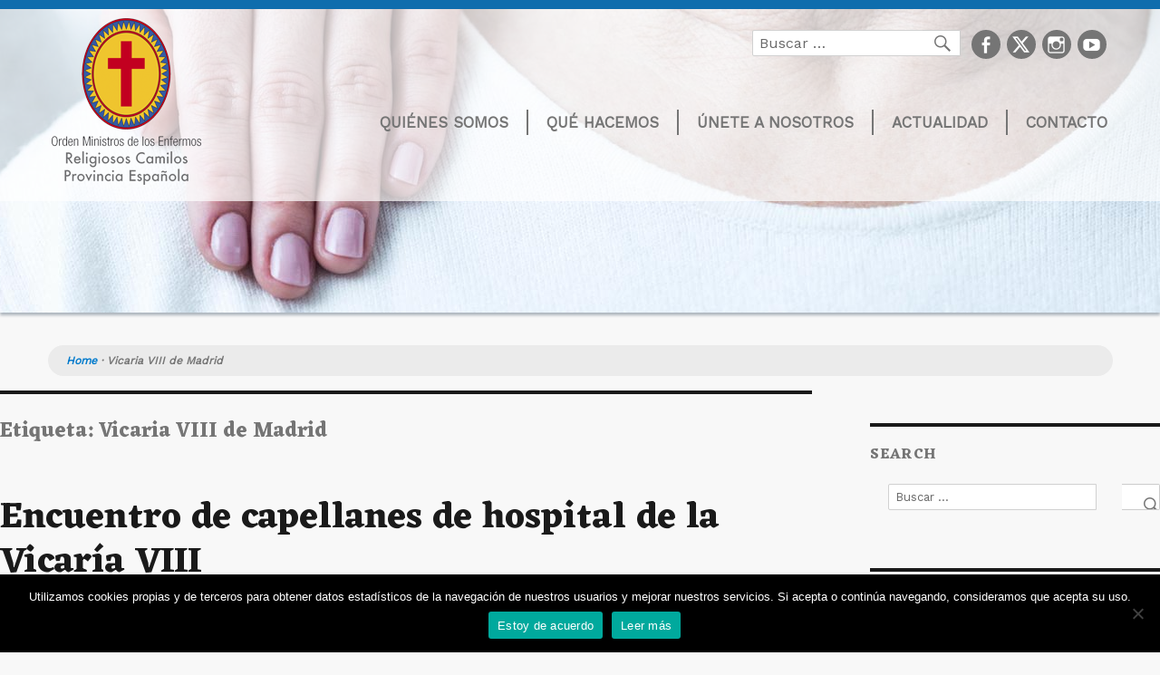

--- FILE ---
content_type: text/html; charset=UTF-8
request_url: https://www.camilos.es/tag/vicaria-viii-de-madrid/
body_size: 22166
content:
<!DOCTYPE html>
<html lang="es-ES" class="no-js no-svg">
<head>
<!-- Global site tag (gtag.js) - Google Analytics -->
<script async src="https://www.googletagmanager.com/gtag/js?id=UA-18530388-1"></script>
<script>
window.dataLayer = window.dataLayer || [];
function gtag(){dataLayer.push(arguments);}
gtag('js', new Date());
gtag('config', 'UA-18530388-1');
</script>
<!-- Required meta tags -->
<meta charset="UTF-8">
<meta name="viewport" content="width=device-width, initial-scale=1, shrink-to-fit=no">
<link rel="profile" href="https://gmpg.org/xfn/11">
<!-- Bootstrap CSS -->
<!-- <link rel="stylesheet" href="https://www.camilos.es/wp-content/themes/camilos/css/main.css"> -->
<link rel="stylesheet" type="text/css" href="//www.camilos.es/wp-content/cache/wpfc-minified/6ojfxxhc/20wg3.css" media="all"/>
<!-- Google fonts CSS -->
<link rel="stylesheet" href="https://fonts.googleapis.com/css?family=Eczar:400,500,600,700,800|Work+Sans">
<!-- FontAwesome CSS -->
<link rel="stylesheet" href="https://cdnjs.cloudflare.com/ajax/libs/font-awesome/6.5.1/css/all.min.css" integrity="sha512-DTOQO9RWCH3ppGqcWaEA1BIZOC6xxalwEsw9c2QQeAIftl+Vegovlnee1c9QX4TctnWMn13TZye+giMm8e2LwA==" crossorigin="anonymous" referrerpolicy="no-referrer" />
<link rel="stylesheet" href="https://maxcdn.bootstrapcdn.com/font-awesome/4.7.0/css/font-awesome.min.css">
<script>(function(html){html.className = html.className.replace(/\bno-js\b/,'js')})(document.documentElement);</script>
<meta name='robots' content='index, follow, max-image-preview:large, max-snippet:-1, max-video-preview:-1' />
<style>img:is([sizes="auto" i], [sizes^="auto," i]) { contain-intrinsic-size: 3000px 1500px }</style>
<link rel="alternate" hreflang="es-es" href="https://www.camilos.es/tag/vicaria-viii-de-madrid/" />
<link rel="alternate" hreflang="x-default" href="https://www.camilos.es/tag/vicaria-viii-de-madrid/" />
<!-- This site is optimized with the Yoast SEO plugin v25.7 - https://yoast.com/wordpress/plugins/seo/ -->
<title>Vicaria VIII de Madrid archivos - Camilos</title>
<link rel="canonical" href="https://www.camilos.es/tag/vicaria-viii-de-madrid/" />
<meta property="og:locale" content="es_ES" />
<meta property="og:type" content="article" />
<meta property="og:title" content="Vicaria VIII de Madrid archivos - Camilos" />
<meta property="og:url" content="https://www.camilos.es/tag/vicaria-viii-de-madrid/" />
<meta property="og:site_name" content="Camilos" />
<meta name="twitter:card" content="summary_large_image" />
<script type="application/ld+json" class="yoast-schema-graph">{"@context":"https://schema.org","@graph":[{"@type":"CollectionPage","@id":"https://www.camilos.es/tag/vicaria-viii-de-madrid/","url":"https://www.camilos.es/tag/vicaria-viii-de-madrid/","name":"Vicaria VIII de Madrid archivos - Camilos","isPartOf":{"@id":"https://www.camilos.es/#website"},"primaryImageOfPage":{"@id":"https://www.camilos.es/tag/vicaria-viii-de-madrid/#primaryimage"},"image":{"@id":"https://www.camilos.es/tag/vicaria-viii-de-madrid/#primaryimage"},"thumbnailUrl":"https://www.camilos.es/wp-content/uploads/2020/03/Encuentro-de-Capellanes.-Franklin-fuentes-religioso-camilo.jpeg","inLanguage":"es"},{"@type":"ImageObject","inLanguage":"es","@id":"https://www.camilos.es/tag/vicaria-viii-de-madrid/#primaryimage","url":"https://www.camilos.es/wp-content/uploads/2020/03/Encuentro-de-Capellanes.-Franklin-fuentes-religioso-camilo.jpeg","contentUrl":"https://www.camilos.es/wp-content/uploads/2020/03/Encuentro-de-Capellanes.-Franklin-fuentes-religioso-camilo.jpeg","width":1600,"height":1200},{"@type":"WebSite","@id":"https://www.camilos.es/#website","url":"https://www.camilos.es/","name":"Camilos","description":"Orden Ministros de los Enfermos","publisher":{"@id":"https://www.camilos.es/#organization"},"potentialAction":[{"@type":"SearchAction","target":{"@type":"EntryPoint","urlTemplate":"https://www.camilos.es/?s={search_term_string}"},"query-input":{"@type":"PropertyValueSpecification","valueRequired":true,"valueName":"search_term_string"}}],"inLanguage":"es"},{"@type":"Organization","@id":"https://www.camilos.es/#organization","name":"Camilos","url":"https://www.camilos.es/","logo":{"@type":"ImageObject","inLanguage":"es","@id":"https://www.camilos.es/#/schema/logo/image/","url":"https://www.camilos.es/wp-content/uploads/2017/11/logo-camilos.png","contentUrl":"https://www.camilos.es/wp-content/uploads/2017/11/logo-camilos.png","width":173,"height":189,"caption":"Camilos"},"image":{"@id":"https://www.camilos.es/#/schema/logo/image/"}}]}</script>
<!-- / Yoast SEO plugin. -->
<link rel='dns-prefetch' href='//static.addtoany.com' />
<link rel='dns-prefetch' href='//fonts.googleapis.com' />
<link rel="alternate" type="application/rss+xml" title="Camilos &raquo; Feed" href="https://www.camilos.es/feed/" />
<link rel="alternate" type="application/rss+xml" title="Camilos &raquo; Feed de los comentarios" href="https://www.camilos.es/comments/feed/" />
<link rel="alternate" type="application/rss+xml" title="Camilos &raquo; Etiqueta Vicaria VIII de Madrid del feed" href="https://www.camilos.es/tag/vicaria-viii-de-madrid/feed/" />
<!-- <link rel='stylesheet' id='wp-block-library-css' href='https://www.camilos.es/wp-includes/css/dist/block-library/style.min.css?ver=6.8.2' type='text/css' media='all' /> -->
<link rel="stylesheet" type="text/css" href="//www.camilos.es/wp-content/cache/wpfc-minified/1sccpcxx/20wg3.css" media="all"/>
<style id='classic-theme-styles-inline-css' type='text/css'>
/*! This file is auto-generated */
.wp-block-button__link{color:#fff;background-color:#32373c;border-radius:9999px;box-shadow:none;text-decoration:none;padding:calc(.667em + 2px) calc(1.333em + 2px);font-size:1.125em}.wp-block-file__button{background:#32373c;color:#fff;text-decoration:none}
</style>
<style id='global-styles-inline-css' type='text/css'>
:root{--wp--preset--aspect-ratio--square: 1;--wp--preset--aspect-ratio--4-3: 4/3;--wp--preset--aspect-ratio--3-4: 3/4;--wp--preset--aspect-ratio--3-2: 3/2;--wp--preset--aspect-ratio--2-3: 2/3;--wp--preset--aspect-ratio--16-9: 16/9;--wp--preset--aspect-ratio--9-16: 9/16;--wp--preset--color--black: #000000;--wp--preset--color--cyan-bluish-gray: #abb8c3;--wp--preset--color--white: #ffffff;--wp--preset--color--pale-pink: #f78da7;--wp--preset--color--vivid-red: #cf2e2e;--wp--preset--color--luminous-vivid-orange: #ff6900;--wp--preset--color--luminous-vivid-amber: #fcb900;--wp--preset--color--light-green-cyan: #7bdcb5;--wp--preset--color--vivid-green-cyan: #00d084;--wp--preset--color--pale-cyan-blue: #8ed1fc;--wp--preset--color--vivid-cyan-blue: #0693e3;--wp--preset--color--vivid-purple: #9b51e0;--wp--preset--gradient--vivid-cyan-blue-to-vivid-purple: linear-gradient(135deg,rgba(6,147,227,1) 0%,rgb(155,81,224) 100%);--wp--preset--gradient--light-green-cyan-to-vivid-green-cyan: linear-gradient(135deg,rgb(122,220,180) 0%,rgb(0,208,130) 100%);--wp--preset--gradient--luminous-vivid-amber-to-luminous-vivid-orange: linear-gradient(135deg,rgba(252,185,0,1) 0%,rgba(255,105,0,1) 100%);--wp--preset--gradient--luminous-vivid-orange-to-vivid-red: linear-gradient(135deg,rgba(255,105,0,1) 0%,rgb(207,46,46) 100%);--wp--preset--gradient--very-light-gray-to-cyan-bluish-gray: linear-gradient(135deg,rgb(238,238,238) 0%,rgb(169,184,195) 100%);--wp--preset--gradient--cool-to-warm-spectrum: linear-gradient(135deg,rgb(74,234,220) 0%,rgb(151,120,209) 20%,rgb(207,42,186) 40%,rgb(238,44,130) 60%,rgb(251,105,98) 80%,rgb(254,248,76) 100%);--wp--preset--gradient--blush-light-purple: linear-gradient(135deg,rgb(255,206,236) 0%,rgb(152,150,240) 100%);--wp--preset--gradient--blush-bordeaux: linear-gradient(135deg,rgb(254,205,165) 0%,rgb(254,45,45) 50%,rgb(107,0,62) 100%);--wp--preset--gradient--luminous-dusk: linear-gradient(135deg,rgb(255,203,112) 0%,rgb(199,81,192) 50%,rgb(65,88,208) 100%);--wp--preset--gradient--pale-ocean: linear-gradient(135deg,rgb(255,245,203) 0%,rgb(182,227,212) 50%,rgb(51,167,181) 100%);--wp--preset--gradient--electric-grass: linear-gradient(135deg,rgb(202,248,128) 0%,rgb(113,206,126) 100%);--wp--preset--gradient--midnight: linear-gradient(135deg,rgb(2,3,129) 0%,rgb(40,116,252) 100%);--wp--preset--font-size--small: 13px;--wp--preset--font-size--medium: 20px;--wp--preset--font-size--large: 36px;--wp--preset--font-size--x-large: 42px;--wp--preset--spacing--20: 0.44rem;--wp--preset--spacing--30: 0.67rem;--wp--preset--spacing--40: 1rem;--wp--preset--spacing--50: 1.5rem;--wp--preset--spacing--60: 2.25rem;--wp--preset--spacing--70: 3.38rem;--wp--preset--spacing--80: 5.06rem;--wp--preset--shadow--natural: 6px 6px 9px rgba(0, 0, 0, 0.2);--wp--preset--shadow--deep: 12px 12px 50px rgba(0, 0, 0, 0.4);--wp--preset--shadow--sharp: 6px 6px 0px rgba(0, 0, 0, 0.2);--wp--preset--shadow--outlined: 6px 6px 0px -3px rgba(255, 255, 255, 1), 6px 6px rgba(0, 0, 0, 1);--wp--preset--shadow--crisp: 6px 6px 0px rgba(0, 0, 0, 1);}:where(.is-layout-flex){gap: 0.5em;}:where(.is-layout-grid){gap: 0.5em;}body .is-layout-flex{display: flex;}.is-layout-flex{flex-wrap: wrap;align-items: center;}.is-layout-flex > :is(*, div){margin: 0;}body .is-layout-grid{display: grid;}.is-layout-grid > :is(*, div){margin: 0;}:where(.wp-block-columns.is-layout-flex){gap: 2em;}:where(.wp-block-columns.is-layout-grid){gap: 2em;}:where(.wp-block-post-template.is-layout-flex){gap: 1.25em;}:where(.wp-block-post-template.is-layout-grid){gap: 1.25em;}.has-black-color{color: var(--wp--preset--color--black) !important;}.has-cyan-bluish-gray-color{color: var(--wp--preset--color--cyan-bluish-gray) !important;}.has-white-color{color: var(--wp--preset--color--white) !important;}.has-pale-pink-color{color: var(--wp--preset--color--pale-pink) !important;}.has-vivid-red-color{color: var(--wp--preset--color--vivid-red) !important;}.has-luminous-vivid-orange-color{color: var(--wp--preset--color--luminous-vivid-orange) !important;}.has-luminous-vivid-amber-color{color: var(--wp--preset--color--luminous-vivid-amber) !important;}.has-light-green-cyan-color{color: var(--wp--preset--color--light-green-cyan) !important;}.has-vivid-green-cyan-color{color: var(--wp--preset--color--vivid-green-cyan) !important;}.has-pale-cyan-blue-color{color: var(--wp--preset--color--pale-cyan-blue) !important;}.has-vivid-cyan-blue-color{color: var(--wp--preset--color--vivid-cyan-blue) !important;}.has-vivid-purple-color{color: var(--wp--preset--color--vivid-purple) !important;}.has-black-background-color{background-color: var(--wp--preset--color--black) !important;}.has-cyan-bluish-gray-background-color{background-color: var(--wp--preset--color--cyan-bluish-gray) !important;}.has-white-background-color{background-color: var(--wp--preset--color--white) !important;}.has-pale-pink-background-color{background-color: var(--wp--preset--color--pale-pink) !important;}.has-vivid-red-background-color{background-color: var(--wp--preset--color--vivid-red) !important;}.has-luminous-vivid-orange-background-color{background-color: var(--wp--preset--color--luminous-vivid-orange) !important;}.has-luminous-vivid-amber-background-color{background-color: var(--wp--preset--color--luminous-vivid-amber) !important;}.has-light-green-cyan-background-color{background-color: var(--wp--preset--color--light-green-cyan) !important;}.has-vivid-green-cyan-background-color{background-color: var(--wp--preset--color--vivid-green-cyan) !important;}.has-pale-cyan-blue-background-color{background-color: var(--wp--preset--color--pale-cyan-blue) !important;}.has-vivid-cyan-blue-background-color{background-color: var(--wp--preset--color--vivid-cyan-blue) !important;}.has-vivid-purple-background-color{background-color: var(--wp--preset--color--vivid-purple) !important;}.has-black-border-color{border-color: var(--wp--preset--color--black) !important;}.has-cyan-bluish-gray-border-color{border-color: var(--wp--preset--color--cyan-bluish-gray) !important;}.has-white-border-color{border-color: var(--wp--preset--color--white) !important;}.has-pale-pink-border-color{border-color: var(--wp--preset--color--pale-pink) !important;}.has-vivid-red-border-color{border-color: var(--wp--preset--color--vivid-red) !important;}.has-luminous-vivid-orange-border-color{border-color: var(--wp--preset--color--luminous-vivid-orange) !important;}.has-luminous-vivid-amber-border-color{border-color: var(--wp--preset--color--luminous-vivid-amber) !important;}.has-light-green-cyan-border-color{border-color: var(--wp--preset--color--light-green-cyan) !important;}.has-vivid-green-cyan-border-color{border-color: var(--wp--preset--color--vivid-green-cyan) !important;}.has-pale-cyan-blue-border-color{border-color: var(--wp--preset--color--pale-cyan-blue) !important;}.has-vivid-cyan-blue-border-color{border-color: var(--wp--preset--color--vivid-cyan-blue) !important;}.has-vivid-purple-border-color{border-color: var(--wp--preset--color--vivid-purple) !important;}.has-vivid-cyan-blue-to-vivid-purple-gradient-background{background: var(--wp--preset--gradient--vivid-cyan-blue-to-vivid-purple) !important;}.has-light-green-cyan-to-vivid-green-cyan-gradient-background{background: var(--wp--preset--gradient--light-green-cyan-to-vivid-green-cyan) !important;}.has-luminous-vivid-amber-to-luminous-vivid-orange-gradient-background{background: var(--wp--preset--gradient--luminous-vivid-amber-to-luminous-vivid-orange) !important;}.has-luminous-vivid-orange-to-vivid-red-gradient-background{background: var(--wp--preset--gradient--luminous-vivid-orange-to-vivid-red) !important;}.has-very-light-gray-to-cyan-bluish-gray-gradient-background{background: var(--wp--preset--gradient--very-light-gray-to-cyan-bluish-gray) !important;}.has-cool-to-warm-spectrum-gradient-background{background: var(--wp--preset--gradient--cool-to-warm-spectrum) !important;}.has-blush-light-purple-gradient-background{background: var(--wp--preset--gradient--blush-light-purple) !important;}.has-blush-bordeaux-gradient-background{background: var(--wp--preset--gradient--blush-bordeaux) !important;}.has-luminous-dusk-gradient-background{background: var(--wp--preset--gradient--luminous-dusk) !important;}.has-pale-ocean-gradient-background{background: var(--wp--preset--gradient--pale-ocean) !important;}.has-electric-grass-gradient-background{background: var(--wp--preset--gradient--electric-grass) !important;}.has-midnight-gradient-background{background: var(--wp--preset--gradient--midnight) !important;}.has-small-font-size{font-size: var(--wp--preset--font-size--small) !important;}.has-medium-font-size{font-size: var(--wp--preset--font-size--medium) !important;}.has-large-font-size{font-size: var(--wp--preset--font-size--large) !important;}.has-x-large-font-size{font-size: var(--wp--preset--font-size--x-large) !important;}
:where(.wp-block-post-template.is-layout-flex){gap: 1.25em;}:where(.wp-block-post-template.is-layout-grid){gap: 1.25em;}
:where(.wp-block-columns.is-layout-flex){gap: 2em;}:where(.wp-block-columns.is-layout-grid){gap: 2em;}
:root :where(.wp-block-pullquote){font-size: 1.5em;line-height: 1.6;}
</style>
<!-- <link rel='stylesheet' id='contact-form-7-css' href='https://www.camilos.es/wp-content/plugins/contact-form-7/includes/css/styles.css?ver=6.1.1' type='text/css' media='all' /> -->
<!-- <link rel='stylesheet' id='cookie-notice-front-css' href='https://www.camilos.es/wp-content/plugins/cookie-notice/css/front.min.css?ver=2.5.7' type='text/css' media='all' /> -->
<!-- <link rel='stylesheet' id='email-subscribers-css' href='https://www.camilos.es/wp-content/plugins/email-subscribers/lite/public/css/email-subscribers-public.css?ver=5.8.12' type='text/css' media='all' /> -->
<link rel="stylesheet" type="text/css" href="//www.camilos.es/wp-content/cache/wpfc-minified/k10ini7v/20wg2.css" media="all"/>
<style id='responsive-menu-inline-css' type='text/css'>
/** This file is major component of this plugin so please don't try to edit here. */
#rmp_menu_trigger-13292 {
width: 55px;
height: 55px;
position: fixed;
top: 15px;
border-radius: 5px;
display: none;
text-decoration: none;
right: 5%;
background: #000000;
transition: transform 0.5s, background-color 0.5s;
}
#rmp_menu_trigger-13292:hover, #rmp_menu_trigger-13292:focus {
background: #000000;
text-decoration: unset;
}
#rmp_menu_trigger-13292.is-active {
background: #000000;
}
#rmp_menu_trigger-13292 .rmp-trigger-box {
width: 25px;
color: #ffffff;
}
#rmp_menu_trigger-13292 .rmp-trigger-icon-active, #rmp_menu_trigger-13292 .rmp-trigger-text-open {
display: none;
}
#rmp_menu_trigger-13292.is-active .rmp-trigger-icon-active, #rmp_menu_trigger-13292.is-active .rmp-trigger-text-open {
display: inline;
}
#rmp_menu_trigger-13292.is-active .rmp-trigger-icon-inactive, #rmp_menu_trigger-13292.is-active .rmp-trigger-text {
display: none;
}
#rmp_menu_trigger-13292 .rmp-trigger-label {
color: #ffffff;
pointer-events: none;
line-height: 13px;
font-family: inherit;
font-size: 14px;
display: inline;
text-transform: inherit;
}
#rmp_menu_trigger-13292 .rmp-trigger-label.rmp-trigger-label-top {
display: block;
margin-bottom: 12px;
}
#rmp_menu_trigger-13292 .rmp-trigger-label.rmp-trigger-label-bottom {
display: block;
margin-top: 12px;
}
#rmp_menu_trigger-13292 .responsive-menu-pro-inner {
display: block;
}
#rmp_menu_trigger-13292 .rmp-trigger-icon-inactive .rmp-font-icon {
color: #ffffff;
}
#rmp_menu_trigger-13292 .responsive-menu-pro-inner, #rmp_menu_trigger-13292 .responsive-menu-pro-inner::before, #rmp_menu_trigger-13292 .responsive-menu-pro-inner::after {
width: 25px;
height: 3px;
background-color: #ffffff;
border-radius: 4px;
position: absolute;
}
#rmp_menu_trigger-13292 .rmp-trigger-icon-active .rmp-font-icon {
color: #ffffff;
}
#rmp_menu_trigger-13292.is-active .responsive-menu-pro-inner, #rmp_menu_trigger-13292.is-active .responsive-menu-pro-inner::before, #rmp_menu_trigger-13292.is-active .responsive-menu-pro-inner::after {
background-color: #ffffff;
}
#rmp_menu_trigger-13292:hover .rmp-trigger-icon-inactive .rmp-font-icon {
color: #ffffff;
}
#rmp_menu_trigger-13292:not(.is-active):hover .responsive-menu-pro-inner, #rmp_menu_trigger-13292:not(.is-active):hover .responsive-menu-pro-inner::before, #rmp_menu_trigger-13292:not(.is-active):hover .responsive-menu-pro-inner::after {
background-color: #ffffff;
}
#rmp_menu_trigger-13292 .responsive-menu-pro-inner::before {
top: 10px;
}
#rmp_menu_trigger-13292 .responsive-menu-pro-inner::after {
bottom: 10px;
}
#rmp_menu_trigger-13292.is-active .responsive-menu-pro-inner::after {
bottom: 0;
}
/* Hamburger menu styling */
@media screen and (max-width: 909px) {
/** Menu Title Style */
/** Menu Additional Content Style */
#rmp_menu_trigger-13292 {
display: block;
}
#rmp-container-13292 {
position: fixed;
top: 0;
margin: 0;
transition: transform 0.5s;
overflow: auto;
display: block;
width: 75%;
background-color: #212121;
background-image: url("");
height: 100%;
left: 0;
padding-top: 0px;
padding-left: 0px;
padding-bottom: 0px;
padding-right: 0px;
}
#rmp-menu-wrap-13292 {
padding-top: 0px;
padding-left: 0px;
padding-bottom: 0px;
padding-right: 0px;
background-color: #212121;
}
#rmp-menu-wrap-13292 .rmp-menu, #rmp-menu-wrap-13292 .rmp-submenu {
width: 100%;
box-sizing: border-box;
margin: 0;
padding: 0;
}
#rmp-menu-wrap-13292 .rmp-submenu-depth-1 .rmp-menu-item-link {
padding-left: 10%;
}
#rmp-menu-wrap-13292 .rmp-submenu-depth-2 .rmp-menu-item-link {
padding-left: 15%;
}
#rmp-menu-wrap-13292 .rmp-submenu-depth-3 .rmp-menu-item-link {
padding-left: 20%;
}
#rmp-menu-wrap-13292 .rmp-submenu-depth-4 .rmp-menu-item-link {
padding-left: 25%;
}
#rmp-menu-wrap-13292 .rmp-submenu.rmp-submenu-open {
display: block;
}
#rmp-menu-wrap-13292 .rmp-menu-item {
width: 100%;
list-style: none;
margin: 0;
}
#rmp-menu-wrap-13292 .rmp-menu-item-link {
height: 40px;
line-height: 40px;
font-size: 13px;
border-bottom: 1px solid #212121;
font-family: inherit;
color: #ffffff;
text-align: left;
background-color: #212121;
font-weight: normal;
letter-spacing: 0px;
display: block;
box-sizing: border-box;
width: 100%;
text-decoration: none;
position: relative;
overflow: hidden;
transition: background-color 0.5s, border-color 0.5s, 0.5s;
padding: 0 5%;
padding-right: 50px;
}
#rmp-menu-wrap-13292 .rmp-menu-item-link:after, #rmp-menu-wrap-13292 .rmp-menu-item-link:before {
display: none;
}
#rmp-menu-wrap-13292 .rmp-menu-item-link:hover, #rmp-menu-wrap-13292 .rmp-menu-item-link:focus {
color: #ffffff;
border-color: #212121;
background-color: #3f3f3f;
}
#rmp-menu-wrap-13292 .rmp-menu-item-link:focus {
outline: none;
border-color: unset;
box-shadow: unset;
}
#rmp-menu-wrap-13292 .rmp-menu-item-link .rmp-font-icon {
height: 40px;
line-height: 40px;
margin-right: 10px;
font-size: 13px;
}
#rmp-menu-wrap-13292 .rmp-menu-current-item .rmp-menu-item-link {
color: #ffffff;
border-color: #212121;
background-color: #212121;
}
#rmp-menu-wrap-13292 .rmp-menu-current-item .rmp-menu-item-link:hover, #rmp-menu-wrap-13292 .rmp-menu-current-item .rmp-menu-item-link:focus {
color: #ffffff;
border-color: #3f3f3f;
background-color: #3f3f3f;
}
#rmp-menu-wrap-13292 .rmp-menu-subarrow {
position: absolute;
top: 0;
bottom: 0;
text-align: center;
overflow: hidden;
background-size: cover;
overflow: hidden;
right: 0;
border-left-style: solid;
border-left-color: #212121;
border-left-width: 1px;
height: 40px;
width: 40px;
color: #ffffff;
background-color: #212121;
}
#rmp-menu-wrap-13292 .rmp-menu-subarrow svg {
fill: #ffffff;
}
#rmp-menu-wrap-13292 .rmp-menu-subarrow:hover {
color: #ffffff;
border-color: #3f3f3f;
background-color: #3f3f3f;
}
#rmp-menu-wrap-13292 .rmp-menu-subarrow:hover svg {
fill: #ffffff;
}
#rmp-menu-wrap-13292 .rmp-menu-subarrow .rmp-font-icon {
margin-right: unset;
}
#rmp-menu-wrap-13292 .rmp-menu-subarrow * {
vertical-align: middle;
line-height: 40px;
}
#rmp-menu-wrap-13292 .rmp-menu-subarrow-active {
display: block;
background-size: cover;
color: #ffffff;
border-color: #212121;
background-color: #212121;
}
#rmp-menu-wrap-13292 .rmp-menu-subarrow-active svg {
fill: #ffffff;
}
#rmp-menu-wrap-13292 .rmp-menu-subarrow-active:hover {
color: #ffffff;
border-color: #3f3f3f;
background-color: #3f3f3f;
}
#rmp-menu-wrap-13292 .rmp-menu-subarrow-active:hover svg {
fill: #ffffff;
}
#rmp-menu-wrap-13292 .rmp-submenu {
display: none;
}
#rmp-menu-wrap-13292 .rmp-submenu .rmp-menu-item-link {
height: 40px;
line-height: 40px;
letter-spacing: 0px;
font-size: 13px;
border-bottom: 1px solid #212121;
font-family: inherit;
font-weight: normal;
color: #ffffff;
text-align: left;
background-color: #212121;
}
#rmp-menu-wrap-13292 .rmp-submenu .rmp-menu-item-link:hover, #rmp-menu-wrap-13292 .rmp-submenu .rmp-menu-item-link:focus {
color: #ffffff;
border-color: #212121;
background-color: #3f3f3f;
}
#rmp-menu-wrap-13292 .rmp-submenu .rmp-menu-current-item .rmp-menu-item-link {
color: #ffffff;
border-color: #212121;
background-color: #212121;
}
#rmp-menu-wrap-13292 .rmp-submenu .rmp-menu-current-item .rmp-menu-item-link:hover, #rmp-menu-wrap-13292 .rmp-submenu .rmp-menu-current-item .rmp-menu-item-link:focus {
color: #ffffff;
border-color: #3f3f3f;
background-color: #3f3f3f;
}
#rmp-menu-wrap-13292 .rmp-submenu .rmp-menu-subarrow {
right: 0;
border-right: unset;
border-left-style: solid;
border-left-color: #212121;
border-left-width: 1px;
height: 40px;
line-height: 40px;
width: 40px;
color: #ffffff;
background-color: #212121;
}
#rmp-menu-wrap-13292 .rmp-submenu .rmp-menu-subarrow:hover {
color: #ffffff;
border-color: #3f3f3f;
background-color: #3f3f3f;
}
#rmp-menu-wrap-13292 .rmp-submenu .rmp-menu-subarrow-active {
color: #ffffff;
border-color: #212121;
background-color: #212121;
}
#rmp-menu-wrap-13292 .rmp-submenu .rmp-menu-subarrow-active:hover {
color: #ffffff;
border-color: #3f3f3f;
background-color: #3f3f3f;
}
#rmp-menu-wrap-13292 .rmp-menu-item-description {
margin: 0;
padding: 5px 5%;
opacity: 0.8;
color: #ffffff;
}
#rmp-search-box-13292 {
display: block;
padding-top: 0px;
padding-left: 5%;
padding-bottom: 0px;
padding-right: 5%;
}
#rmp-search-box-13292 .rmp-search-form {
margin: 0;
}
#rmp-search-box-13292 .rmp-search-box {
background: #ffffff;
border: 1px solid #dadada;
color: #333333;
width: 100%;
padding: 0 5%;
border-radius: 30px;
height: 45px;
-webkit-appearance: none;
}
#rmp-search-box-13292 .rmp-search-box::placeholder {
color: #c7c7cd;
}
#rmp-search-box-13292 .rmp-search-box:focus {
background-color: #ffffff;
outline: 2px solid #dadada;
color: #333333;
}
#rmp-menu-title-13292 {
background-color: #212121;
color: #ffffff;
text-align: left;
font-size: 13px;
padding-top: 10%;
padding-left: 5%;
padding-bottom: 0%;
padding-right: 5%;
font-weight: 400;
transition: background-color 0.5s, border-color 0.5s, color 0.5s;
}
#rmp-menu-title-13292:hover {
background-color: #212121;
color: #ffffff;
}
#rmp-menu-title-13292 > .rmp-menu-title-link {
color: #ffffff;
width: 100%;
background-color: unset;
text-decoration: none;
}
#rmp-menu-title-13292 > .rmp-menu-title-link:hover {
color: #ffffff;
}
#rmp-menu-title-13292 .rmp-font-icon {
font-size: 13px;
}
#rmp-menu-additional-content-13292 {
padding-top: 0px;
padding-left: 5%;
padding-bottom: 0px;
padding-right: 5%;
color: #ffffff;
text-align: center;
font-size: 16px;
}
}
/**
This file contents common styling of menus.
*/
.rmp-container {
display: none;
visibility: visible;
padding: 0px 0px 0px 0px;
z-index: 99998;
transition: all 0.3s;
/** Scrolling bar in menu setting box **/
}
.rmp-container.rmp-fade-top, .rmp-container.rmp-fade-left, .rmp-container.rmp-fade-right, .rmp-container.rmp-fade-bottom {
display: none;
}
.rmp-container.rmp-slide-left, .rmp-container.rmp-push-left {
transform: translateX(-100%);
-ms-transform: translateX(-100%);
-webkit-transform: translateX(-100%);
-moz-transform: translateX(-100%);
}
.rmp-container.rmp-slide-left.rmp-menu-open, .rmp-container.rmp-push-left.rmp-menu-open {
transform: translateX(0);
-ms-transform: translateX(0);
-webkit-transform: translateX(0);
-moz-transform: translateX(0);
}
.rmp-container.rmp-slide-right, .rmp-container.rmp-push-right {
transform: translateX(100%);
-ms-transform: translateX(100%);
-webkit-transform: translateX(100%);
-moz-transform: translateX(100%);
}
.rmp-container.rmp-slide-right.rmp-menu-open, .rmp-container.rmp-push-right.rmp-menu-open {
transform: translateX(0);
-ms-transform: translateX(0);
-webkit-transform: translateX(0);
-moz-transform: translateX(0);
}
.rmp-container.rmp-slide-top, .rmp-container.rmp-push-top {
transform: translateY(-100%);
-ms-transform: translateY(-100%);
-webkit-transform: translateY(-100%);
-moz-transform: translateY(-100%);
}
.rmp-container.rmp-slide-top.rmp-menu-open, .rmp-container.rmp-push-top.rmp-menu-open {
transform: translateY(0);
-ms-transform: translateY(0);
-webkit-transform: translateY(0);
-moz-transform: translateY(0);
}
.rmp-container.rmp-slide-bottom, .rmp-container.rmp-push-bottom {
transform: translateY(100%);
-ms-transform: translateY(100%);
-webkit-transform: translateY(100%);
-moz-transform: translateY(100%);
}
.rmp-container.rmp-slide-bottom.rmp-menu-open, .rmp-container.rmp-push-bottom.rmp-menu-open {
transform: translateX(0);
-ms-transform: translateX(0);
-webkit-transform: translateX(0);
-moz-transform: translateX(0);
}
.rmp-container::-webkit-scrollbar {
width: 0px;
}
.rmp-container ::-webkit-scrollbar-track {
box-shadow: inset 0 0 5px transparent;
}
.rmp-container ::-webkit-scrollbar-thumb {
background: transparent;
}
.rmp-container ::-webkit-scrollbar-thumb:hover {
background: transparent;
}
.rmp-container .rmp-menu-wrap .rmp-menu {
transition: none;
border-radius: 0;
box-shadow: none;
background: none;
border: 0;
bottom: auto;
box-sizing: border-box;
clip: auto;
color: #666;
display: block;
float: none;
font-family: inherit;
font-size: 14px;
height: auto;
left: auto;
line-height: 1.7;
list-style-type: none;
margin: 0;
min-height: auto;
max-height: none;
opacity: 1;
outline: none;
overflow: visible;
padding: 0;
position: relative;
pointer-events: auto;
right: auto;
text-align: left;
text-decoration: none;
text-indent: 0;
text-transform: none;
transform: none;
top: auto;
visibility: inherit;
width: auto;
word-wrap: break-word;
white-space: normal;
}
.rmp-container .rmp-menu-additional-content {
display: block;
word-break: break-word;
}
.rmp-container .rmp-menu-title {
display: flex;
flex-direction: column;
}
.rmp-container .rmp-menu-title .rmp-menu-title-image {
max-width: 100%;
margin-bottom: 15px;
display: block;
margin: auto;
margin-bottom: 15px;
}
button.rmp_menu_trigger {
z-index: 999999;
overflow: hidden;
outline: none;
border: 0;
display: none;
margin: 0;
transition: transform 0.5s, background-color 0.5s;
padding: 0;
}
button.rmp_menu_trigger .responsive-menu-pro-inner::before, button.rmp_menu_trigger .responsive-menu-pro-inner::after {
content: "";
display: block;
}
button.rmp_menu_trigger .responsive-menu-pro-inner::before {
top: 10px;
}
button.rmp_menu_trigger .responsive-menu-pro-inner::after {
bottom: 10px;
}
button.rmp_menu_trigger .rmp-trigger-box {
width: 40px;
display: inline-block;
position: relative;
pointer-events: none;
vertical-align: super;
}
.admin-bar .rmp-container, .admin-bar .rmp_menu_trigger {
margin-top: 32px !important;
}
@media screen and (max-width: 782px) {
.admin-bar .rmp-container, .admin-bar .rmp_menu_trigger {
margin-top: 46px !important;
}
}
/*  Menu Trigger Boring Animation */
.rmp-menu-trigger-boring .responsive-menu-pro-inner {
transition-property: none;
}
.rmp-menu-trigger-boring .responsive-menu-pro-inner::after, .rmp-menu-trigger-boring .responsive-menu-pro-inner::before {
transition-property: none;
}
.rmp-menu-trigger-boring.is-active .responsive-menu-pro-inner {
transform: rotate(45deg);
}
.rmp-menu-trigger-boring.is-active .responsive-menu-pro-inner:before {
top: 0;
opacity: 0;
}
.rmp-menu-trigger-boring.is-active .responsive-menu-pro-inner:after {
bottom: 0;
transform: rotate(-90deg);
}
</style>
<!-- <link rel='stylesheet' id='dashicons-css' href='https://www.camilos.es/wp-includes/css/dashicons.min.css?ver=6.8.2' type='text/css' media='all' /> -->
<!-- <link rel='stylesheet' id='wpml-legacy-dropdown-0-css' href='https://www.camilos.es/wp-content/plugins/sitepress-multilingual-cms/templates/language-switchers/legacy-dropdown/style.min.css?ver=1' type='text/css' media='all' /> -->
<link rel="stylesheet" type="text/css" href="//www.camilos.es/wp-content/cache/wpfc-minified/fgja12co/20wg2.css" media="all"/>
<style id='wpml-legacy-dropdown-0-inline-css' type='text/css'>
.wpml-ls-statics-shortcode_actions{background-color:#eeeeee;}.wpml-ls-statics-shortcode_actions, .wpml-ls-statics-shortcode_actions .wpml-ls-sub-menu, .wpml-ls-statics-shortcode_actions a {border-color:#cdcdcd;}.wpml-ls-statics-shortcode_actions a, .wpml-ls-statics-shortcode_actions .wpml-ls-sub-menu a, .wpml-ls-statics-shortcode_actions .wpml-ls-sub-menu a:link, .wpml-ls-statics-shortcode_actions li:not(.wpml-ls-current-language) .wpml-ls-link, .wpml-ls-statics-shortcode_actions li:not(.wpml-ls-current-language) .wpml-ls-link:link {color:#444444;background-color:#ffffff;}.wpml-ls-statics-shortcode_actions .wpml-ls-sub-menu a:hover,.wpml-ls-statics-shortcode_actions .wpml-ls-sub-menu a:focus, .wpml-ls-statics-shortcode_actions .wpml-ls-sub-menu a:link:hover, .wpml-ls-statics-shortcode_actions .wpml-ls-sub-menu a:link:focus {color:#000000;background-color:#eeeeee;}.wpml-ls-statics-shortcode_actions .wpml-ls-current-language > a {color:#444444;background-color:#ffffff;}.wpml-ls-statics-shortcode_actions .wpml-ls-current-language:hover>a, .wpml-ls-statics-shortcode_actions .wpml-ls-current-language>a:focus {color:#000000;background-color:#eeeeee;}
</style>
<!-- <link rel='stylesheet' id='cms-navigation-style-base-css' href='https://www.camilos.es/wp-content/plugins/wpml-cms-nav/res/css/cms-navigation-base.css?ver=1.5.6' type='text/css' media='screen' /> -->
<!-- <link rel='stylesheet' id='cms-navigation-style-css' href='https://www.camilos.es/wp-content/plugins/wpml-cms-nav/res/css/cms-navigation.css?ver=1.5.6' type='text/css' media='screen' /> -->
<link rel="stylesheet" type="text/css" href="//www.camilos.es/wp-content/cache/wpfc-minified/gh88lwf/20wg2.css" media="screen"/>
<link rel='stylesheet' id='twentysixteen-fonts-css' href='https://fonts.googleapis.com/css?family=Merriweather%3A400%2C700%2C900%2C400italic%2C700italic%2C900italic%7CMontserrat%3A400%2C700%7CInconsolata%3A400&#038;subset=latin%2Clatin-ext' type='text/css' media='all' />
<!-- <link rel='stylesheet' id='genericons-css' href='https://www.camilos.es/wp-content/themes/camilos/genericons/genericons.css?ver=3.4.1' type='text/css' media='all' /> -->
<!-- <link rel='stylesheet' id='twentysixteen-style-css' href='https://www.camilos.es/wp-content/themes/camilos/style.css?ver=6.8.2' type='text/css' media='all' /> -->
<link rel="stylesheet" type="text/css" href="//www.camilos.es/wp-content/cache/wpfc-minified/d3v2trth/20wg2.css" media="all"/>
<!--[if lt IE 10]>
<link rel='stylesheet' id='twentysixteen-ie-css' href='https://www.camilos.es/wp-content/themes/camilos/css/ie.css?ver=20160816' type='text/css' media='all' />
<![endif]-->
<!--[if lt IE 9]>
<link rel='stylesheet' id='twentysixteen-ie8-css' href='https://www.camilos.es/wp-content/themes/camilos/css/ie8.css?ver=20160816' type='text/css' media='all' />
<![endif]-->
<!--[if lt IE 8]>
<link rel='stylesheet' id='twentysixteen-ie7-css' href='https://www.camilos.es/wp-content/themes/camilos/css/ie7.css?ver=20160816' type='text/css' media='all' />
<![endif]-->
<!-- <link rel='stylesheet' id='addtoany-css' href='https://www.camilos.es/wp-content/plugins/add-to-any/addtoany.min.css?ver=1.16' type='text/css' media='all' /> -->
<link rel="stylesheet" type="text/css" href="//www.camilos.es/wp-content/cache/wpfc-minified/ldeesi5k/20wg2.css" media="all"/>
<script type="text/javascript" id="addtoany-core-js-before">
/* <![CDATA[ */
window.a2a_config=window.a2a_config||{};a2a_config.callbacks=[];a2a_config.overlays=[];a2a_config.templates={};a2a_localize = {
Share: "Compartir",
Save: "Guardar",
Subscribe: "Suscribir",
Email: "Correo electrónico",
Bookmark: "Marcador",
ShowAll: "Mostrar todo",
ShowLess: "Mostrar menos",
FindServices: "Encontrar servicio(s)",
FindAnyServiceToAddTo: "Encuentra al instante cualquier servicio para añadir a",
PoweredBy: "Funciona con",
ShareViaEmail: "Compartir por correo electrónico",
SubscribeViaEmail: "Suscribirse a través de correo electrónico",
BookmarkInYourBrowser: "Añadir a marcadores de tu navegador",
BookmarkInstructions: "Presiona «Ctrl+D» o «\u2318+D» para añadir esta página a marcadores",
AddToYourFavorites: "Añadir a tus favoritos",
SendFromWebOrProgram: "Enviar desde cualquier dirección o programa de correo electrónico ",
EmailProgram: "Programa de correo electrónico",
More: "Más&#8230;",
ThanksForSharing: "¡Gracias por compartir!",
ThanksForFollowing: "¡Gracias por seguirnos!"
};
/* ]]> */
</script>
<script type="text/javascript" defer src="https://static.addtoany.com/menu/page.js" id="addtoany-core-js"></script>
<script src='//www.camilos.es/wp-content/cache/wpfc-minified/ehuhcpa1/20wg3.js' type="text/javascript"></script>
<!-- <script type="text/javascript" src="https://www.camilos.es/wp-includes/js/jquery/jquery.min.js?ver=3.7.1" id="jquery-core-js"></script> -->
<!-- <script type="text/javascript" src="https://www.camilos.es/wp-includes/js/jquery/jquery-migrate.min.js?ver=3.4.1" id="jquery-migrate-js"></script> -->
<!-- <script type="text/javascript" defer src="https://www.camilos.es/wp-content/plugins/add-to-any/addtoany.min.js?ver=1.1" id="addtoany-jquery-js"></script> -->
<script type="text/javascript" id="cookie-notice-front-js-before">
/* <![CDATA[ */
var cnArgs = {"ajaxUrl":"https:\/\/www.camilos.es\/wp-admin\/admin-ajax.php","nonce":"da09c084a0","hideEffect":"fade","position":"bottom","onScroll":false,"onScrollOffset":100,"onClick":false,"cookieName":"cookie_notice_accepted","cookieTime":2592000,"cookieTimeRejected":2592000,"globalCookie":false,"redirection":false,"cache":false,"revokeCookies":false,"revokeCookiesOpt":"automatic"};
/* ]]> */
</script>
<script src='//www.camilos.es/wp-content/cache/wpfc-minified/1pv3eteh/20wg3.js' type="text/javascript"></script>
<!-- <script type="text/javascript" src="https://www.camilos.es/wp-content/plugins/cookie-notice/js/front.min.js?ver=2.5.7" id="cookie-notice-front-js"></script> -->
<script type="text/javascript" id="rmp_menu_scripts-js-extra">
/* <![CDATA[ */
var rmp_menu = {"ajaxURL":"https:\/\/www.camilos.es\/wp-admin\/admin-ajax.php","wp_nonce":"8800c0a254","menu":[{"menu_theme":null,"theme_type":"default","theme_location_menu":"","submenu_submenu_arrow_width":"40","submenu_submenu_arrow_width_unit":"px","submenu_submenu_arrow_height":"40","submenu_submenu_arrow_height_unit":"px","submenu_arrow_position":"right","submenu_sub_arrow_background_colour":"#212121","submenu_sub_arrow_background_hover_colour":"#3f3f3f","submenu_sub_arrow_background_colour_active":"#212121","submenu_sub_arrow_background_hover_colour_active":"#3f3f3f","submenu_sub_arrow_border_width":"1","submenu_sub_arrow_border_width_unit":"px","submenu_sub_arrow_border_colour":"#212121","submenu_sub_arrow_border_hover_colour":"#3f3f3f","submenu_sub_arrow_border_colour_active":"#212121","submenu_sub_arrow_border_hover_colour_active":"#3f3f3f","submenu_sub_arrow_shape_colour":"#ffffff","submenu_sub_arrow_shape_hover_colour":"#ffffff","submenu_sub_arrow_shape_colour_active":"#ffffff","submenu_sub_arrow_shape_hover_colour_active":"#ffffff","use_header_bar":"off","header_bar_items_order":"{\"logo\":\"on\",\"title\":\"on\",\"search\":\"on\",\"html content\":\"on\"}","header_bar_title":"","header_bar_html_content":"","header_bar_logo":"","header_bar_logo_link":"","header_bar_logo_width":null,"header_bar_logo_width_unit":"%","header_bar_logo_height":null,"header_bar_logo_height_unit":"%","header_bar_height":"80","header_bar_height_unit":"px","header_bar_padding":{"top":"0px","right":"5%","bottom":"0px","left":"5%"},"header_bar_font":"","header_bar_font_size":"14","header_bar_font_size_unit":"px","header_bar_text_color":"#ffffff","header_bar_background_color":"#ffffff","header_bar_breakpoint":"800","header_bar_position_type":"fixed","header_bar_adjust_page":null,"header_bar_scroll_enable":"off","header_bar_scroll_background_color":"#36bdf6","mobile_breakpoint":"600","tablet_breakpoint":"909","transition_speed":"0.5","sub_menu_speed":"0.2","show_menu_on_page_load":"","menu_disable_scrolling":"off","menu_overlay":"off","menu_overlay_colour":"rgba(0, 0, 0, 0.7)","desktop_menu_width":"","desktop_menu_width_unit":"%","desktop_menu_positioning":"fixed","desktop_menu_side":"","desktop_menu_to_hide":"","use_current_theme_location":"off","mega_menu":{"225":"off","227":"off","229":"off","228":"off","226":"off"},"desktop_submenu_open_animation":"","desktop_submenu_open_animation_speed":"0ms","desktop_submenu_open_on_click":"","desktop_menu_hide_and_show":"","menu_name":"Default Menu","menu_to_use":"menu","different_menu_for_mobile":"off","menu_to_use_in_mobile":"main-menu","use_mobile_menu":"on","use_tablet_menu":"on","use_desktop_menu":"","menu_display_on":"all-pages","menu_to_hide":"","submenu_descriptions_on":"","custom_walker":"","menu_background_colour":"#212121","menu_depth":"5","smooth_scroll_on":"off","smooth_scroll_speed":"500","menu_font_icons":[],"menu_links_height":"40","menu_links_height_unit":"px","menu_links_line_height":"40","menu_links_line_height_unit":"px","menu_depth_0":"5","menu_depth_0_unit":"%","menu_font_size":"13","menu_font_size_unit":"px","menu_font":"","menu_font_weight":"normal","menu_text_alignment":"left","menu_text_letter_spacing":"","menu_word_wrap":"off","menu_link_colour":"#ffffff","menu_link_hover_colour":"#ffffff","menu_current_link_colour":"#ffffff","menu_current_link_hover_colour":"#ffffff","menu_item_background_colour":"#212121","menu_item_background_hover_colour":"#3f3f3f","menu_current_item_background_colour":"#212121","menu_current_item_background_hover_colour":"#3f3f3f","menu_border_width":"1","menu_border_width_unit":"px","menu_item_border_colour":"#212121","menu_item_border_colour_hover":"#212121","menu_current_item_border_colour":"#212121","menu_current_item_border_hover_colour":"#3f3f3f","submenu_links_height":"40","submenu_links_height_unit":"px","submenu_links_line_height":"40","submenu_links_line_height_unit":"px","menu_depth_side":"left","menu_depth_1":"10","menu_depth_1_unit":"%","menu_depth_2":"15","menu_depth_2_unit":"%","menu_depth_3":"20","menu_depth_3_unit":"%","menu_depth_4":"25","menu_depth_4_unit":"%","submenu_item_background_colour":"#212121","submenu_item_background_hover_colour":"#3f3f3f","submenu_current_item_background_colour":"#212121","submenu_current_item_background_hover_colour":"#3f3f3f","submenu_border_width":"1","submenu_border_width_unit":"px","submenu_item_border_colour":"#212121","submenu_item_border_colour_hover":"#212121","submenu_current_item_border_colour":"#212121","submenu_current_item_border_hover_colour":"#3f3f3f","submenu_font_size":"13","submenu_font_size_unit":"px","submenu_font":"","submenu_font_weight":"normal","submenu_text_letter_spacing":"","submenu_text_alignment":"left","submenu_link_colour":"#ffffff","submenu_link_hover_colour":"#ffffff","submenu_current_link_colour":"#ffffff","submenu_current_link_hover_colour":"#ffffff","inactive_arrow_shape":"\u25bc","active_arrow_shape":"\u25b2","inactive_arrow_font_icon":"","active_arrow_font_icon":"","inactive_arrow_image":"","active_arrow_image":"","submenu_arrow_width":"40","submenu_arrow_width_unit":"px","submenu_arrow_height":"40","submenu_arrow_height_unit":"px","arrow_position":"right","menu_sub_arrow_shape_colour":"#ffffff","menu_sub_arrow_shape_hover_colour":"#ffffff","menu_sub_arrow_shape_colour_active":"#ffffff","menu_sub_arrow_shape_hover_colour_active":"#ffffff","menu_sub_arrow_border_width":"1","menu_sub_arrow_border_width_unit":"px","menu_sub_arrow_border_colour":"#212121","menu_sub_arrow_border_hover_colour":"#3f3f3f","menu_sub_arrow_border_colour_active":"#212121","menu_sub_arrow_border_hover_colour_active":"#3f3f3f","menu_sub_arrow_background_colour":"#212121","menu_sub_arrow_background_hover_colour":"#3f3f3f","menu_sub_arrow_background_colour_active":"#212121","menu_sub_arrow_background_hover_colour_active":"#3f3f3f","fade_submenus":"off","fade_submenus_side":"left","fade_submenus_delay":"100","fade_submenus_speed":"500","use_slide_effect":"off","slide_effect_back_to_text":"Back","accordion_animation":"off","auto_expand_all_submenus":"off","auto_expand_current_submenus":"off","menu_item_click_to_trigger_submenu":"off","button_width":"55","button_width_unit":"px","button_height":"55","button_height_unit":"px","button_background_colour":"#000000","button_background_colour_hover":"#000000","button_background_colour_active":"#000000","toggle_button_border_radius":"5","button_transparent_background":"off","button_left_or_right":"right","button_position_type":"fixed","button_distance_from_side":"5","button_distance_from_side_unit":"%","button_top":"15","button_top_unit":"px","button_push_with_animation":"off","button_click_animation":"boring","button_line_margin":"5","button_line_margin_unit":"px","button_line_width":"25","button_line_width_unit":"px","button_line_height":"3","button_line_height_unit":"px","button_line_colour":"#ffffff","button_line_colour_hover":"#ffffff","button_line_colour_active":"#ffffff","button_font_icon":"","button_font_icon_when_clicked":"","button_image":"","button_image_when_clicked":"","button_title":"","button_title_open":"","button_title_position":"left","menu_container_columns":"","button_font":"","button_font_size":"14","button_font_size_unit":"px","button_title_line_height":"13","button_title_line_height_unit":"px","button_text_colour":"#ffffff","button_trigger_type_click":"on","button_trigger_type_hover":"off","button_click_trigger":"#responsive-menu-button","items_order":{"title":"on","menu":"on","search":"on","additional content":"on"},"menu_title":"","menu_title_link":"","menu_title_link_location":"_self","menu_title_image":"","menu_title_font_icon":"","menu_title_section_padding":{"top":"10%","right":"5%","bottom":"0%","left":"5%"},"menu_title_background_colour":"#212121","menu_title_background_hover_colour":"#212121","menu_title_font_size":"13","menu_title_font_size_unit":"px","menu_title_alignment":"left","menu_title_font_weight":"400","menu_title_font_family":"","menu_title_colour":"#ffffff","menu_title_hover_colour":"#ffffff","menu_title_image_width":null,"menu_title_image_width_unit":"%","menu_title_image_height":null,"menu_title_image_height_unit":"px","menu_additional_content":"","menu_additional_section_padding":{"left":"5%","top":"0px","right":"5%","bottom":"0px"},"menu_additional_content_font_size":"16","menu_additional_content_font_size_unit":"px","menu_additional_content_alignment":"center","menu_additional_content_colour":"#ffffff","menu_search_box_text":"Search","menu_search_box_code":"","menu_search_section_padding":{"left":"5%","top":"0px","right":"5%","bottom":"0px"},"menu_search_box_height":"45","menu_search_box_height_unit":"px","menu_search_box_border_radius":"30","menu_search_box_text_colour":"#333333","menu_search_box_background_colour":"#ffffff","menu_search_box_placeholder_colour":"#c7c7cd","menu_search_box_border_colour":"#dadada","menu_section_padding":{"top":"0px","right":"0px","bottom":"0px","left":"0px"},"menu_width":"75","menu_width_unit":"%","menu_maximum_width":"","menu_maximum_width_unit":"px","menu_minimum_width":"","menu_minimum_width_unit":"px","menu_auto_height":"off","menu_container_padding":{"top":"0px","right":"0px","bottom":"0px","left":"0px"},"menu_container_background_colour":"#212121","menu_background_image":"","animation_type":"slide","menu_appear_from":"left","animation_speed":"0.5","page_wrapper":"","menu_close_on_body_click":"off","menu_close_on_scroll":"off","menu_close_on_link_click":"off","enable_touch_gestures":"","active_arrow_font_icon_type":"font-awesome","active_arrow_image_alt":"","admin_theme":"dark","breakpoint":"909","button_font_icon_type":"font-awesome","button_font_icon_when_clicked_type":"font-awesome","button_image_alt":"","button_image_alt_when_clicked":"","button_trigger_type":"click","custom_css":"","desktop_menu_options":"{\"77\":{\"type\":\"standard\",\"width\":\"auto\",\"parent_background_colour\":\"\",\"parent_background_image\":\"\"},\"109\":{\"width\":\"auto\",\"widgets\":[{\"title\":{\"enabled\":\"true\"}}]},\"85\":{\"width\":\"auto\",\"widgets\":[{\"title\":{\"enabled\":\"true\"}}]},\"80\":{\"width\":\"auto\",\"widgets\":[{\"title\":{\"enabled\":\"true\"}}]},\"79\":{\"width\":\"auto\",\"widgets\":[{\"title\":{\"enabled\":\"true\"}}]},\"78\":{\"width\":\"auto\",\"widgets\":[{\"title\":{\"enabled\":\"true\"}}]},\"82\":{\"width\":\"auto\",\"widgets\":[{\"title\":{\"enabled\":\"true\"}}]},\"69\":{\"type\":\"standard\",\"width\":\"auto\",\"parent_background_colour\":\"\",\"parent_background_image\":\"\"},\"71\":{\"width\":\"auto\",\"widgets\":[{\"title\":{\"enabled\":\"true\"}}]},\"73\":{\"width\":\"auto\",\"widgets\":[{\"title\":{\"enabled\":\"true\"}}]},\"72\":{\"width\":\"auto\",\"widgets\":[{\"title\":{\"enabled\":\"true\"}}]},\"76\":{\"width\":\"auto\",\"widgets\":[{\"title\":{\"enabled\":\"true\"}}]},\"70\":{\"width\":\"auto\",\"widgets\":[{\"title\":{\"enabled\":\"true\"}}]},\"74\":{\"width\":\"auto\",\"widgets\":[{\"title\":{\"enabled\":\"true\"}}]},\"75\":{\"width\":\"auto\",\"widgets\":[{\"title\":{\"enabled\":\"true\"}}]},\"83\":{\"type\":\"standard\",\"width\":\"auto\",\"parent_background_colour\":\"\",\"parent_background_image\":\"\"},\"87\":{\"width\":\"auto\",\"widgets\":[{\"title\":{\"enabled\":\"true\"}}]},\"81\":{\"width\":\"auto\",\"widgets\":[{\"title\":{\"enabled\":\"true\"}}]},\"86\":{\"width\":\"auto\",\"widgets\":[{\"title\":{\"enabled\":\"true\"}}]},\"84\":{\"width\":\"auto\",\"widgets\":[{\"title\":{\"enabled\":\"true\"}}]},\"67\":{\"type\":\"standard\",\"width\":\"auto\",\"parent_background_colour\":\"\",\"parent_background_image\":\"\"},\"68\":{\"type\":\"standard\",\"width\":\"auto\",\"parent_background_colour\":\"\",\"parent_background_image\":\"\"}}","excluded_pages":null,"external_files":"off","header_bar_logo_alt":"","hide_on_desktop":"off","hide_on_mobile":"off","inactive_arrow_font_icon_type":"font-awesome","inactive_arrow_image_alt":"","keyboard_shortcut_close_menu":"27,37","keyboard_shortcut_open_menu":"32,39","menu_adjust_for_wp_admin_bar":"off","menu_depth_5":"30","menu_depth_5_unit":"%","menu_title_font_icon_type":"font-awesome","menu_title_image_alt":"","minify_scripts":"off","mobile_only":"off","remove_bootstrap":"","remove_fontawesome":"","scripts_in_footer":"off","shortcode":"off","single_menu_font":"","single_menu_font_size":"14","single_menu_font_size_unit":"px","single_menu_height":"80","single_menu_height_unit":"px","single_menu_item_background_colour":"#ffffff","single_menu_item_background_colour_hover":"#ffffff","single_menu_item_link_colour":"#000000","single_menu_item_link_colour_hover":"#000000","single_menu_item_submenu_background_colour":"#ffffff","single_menu_item_submenu_background_colour_hover":"#ffffff","single_menu_item_submenu_link_colour":"#000000","single_menu_item_submenu_link_colour_hover":"#000000","single_menu_line_height":"80","single_menu_line_height_unit":"px","single_menu_submenu_font":"","single_menu_submenu_font_size":"12","single_menu_submenu_font_size_unit":"px","single_menu_submenu_height":"40","single_menu_submenu_height_unit":"px","single_menu_submenu_line_height":"40","single_menu_submenu_line_height_unit":"px","menu_title_padding":{"left":"5%","top":"0px","right":"5%","bottom":"0px"},"menu_id":13292,"active_toggle_contents":"\u25b2","inactive_toggle_contents":"\u25bc"}]};
/* ]]> */
</script>
<script src='//www.camilos.es/wp-content/cache/wpfc-minified/ff80l0ph/20wg3.js' type="text/javascript"></script>
<!-- <script type="text/javascript" src="https://www.camilos.es/wp-content/plugins/responsive-menu/v4.0.0/assets/js/rmp-menu.js?ver=4.6.0" id="rmp_menu_scripts-js"></script> -->
<!-- <script type="text/javascript" src="https://www.camilos.es/wp-content/plugins/sitepress-multilingual-cms/templates/language-switchers/legacy-dropdown/script.min.js?ver=1" id="wpml-legacy-dropdown-0-js"></script> -->
<!--[if lt IE 9]>
<script type="text/javascript" src="https://www.camilos.es/wp-content/themes/camilos/js/html5.js?ver=3.7.3" id="twentysixteen-html5-js"></script>
<![endif]-->
<link rel="https://api.w.org/" href="https://www.camilos.es/wp-json/" /><link rel="alternate" title="JSON" type="application/json" href="https://www.camilos.es/wp-json/wp/v2/tags/325" /><link rel="EditURI" type="application/rsd+xml" title="RSD" href="https://www.camilos.es/xmlrpc.php?rsd" />
<meta name="generator" content="WordPress 6.8.2" />
<meta name="generator" content="WPML ver:4.7.6 stt:1,2;" />
<script type="text/javascript">
(function(url){
if(/(?:Chrome\/26\.0\.1410\.63 Safari\/537\.31|WordfenceTestMonBot)/.test(navigator.userAgent)){ return; }
var addEvent = function(evt, handler) {
if (window.addEventListener) {
document.addEventListener(evt, handler, false);
} else if (window.attachEvent) {
document.attachEvent('on' + evt, handler);
}
};
var removeEvent = function(evt, handler) {
if (window.removeEventListener) {
document.removeEventListener(evt, handler, false);
} else if (window.detachEvent) {
document.detachEvent('on' + evt, handler);
}
};
var evts = 'contextmenu dblclick drag dragend dragenter dragleave dragover dragstart drop keydown keypress keyup mousedown mousemove mouseout mouseover mouseup mousewheel scroll'.split(' ');
var logHuman = function() {
if (window.wfLogHumanRan) { return; }
window.wfLogHumanRan = true;
var wfscr = document.createElement('script');
wfscr.type = 'text/javascript';
wfscr.async = true;
wfscr.src = url + '&r=' + Math.random();
(document.getElementsByTagName('head')[0]||document.getElementsByTagName('body')[0]).appendChild(wfscr);
for (var i = 0; i < evts.length; i++) {
removeEvent(evts[i], logHuman);
}
};
for (var i = 0; i < evts.length; i++) {
addEvent(evts[i], logHuman);
}
})('//www.camilos.es/?wordfence_lh=1&hid=6824B1B8C2BF90A77ED32F0CE24A34DE');
</script><style type="text/css">.recentcomments a{display:inline !important;padding:0 !important;margin:0 !important;}</style>	<style type="text/css" id="twentysixteen-header-css">
.site-branding {
margin: 0 auto 0 0;
}
.site-branding .site-title,
.site-description {
clip: rect(1px, 1px, 1px, 1px);
position: absolute;
}
</style>
<meta name="generator" content="Powered by Slider Revolution 6.7.36 - responsive, Mobile-Friendly Slider Plugin for WordPress with comfortable drag and drop interface." />
<script>function setREVStartSize(e){
//window.requestAnimationFrame(function() {
window.RSIW = window.RSIW===undefined ? window.innerWidth : window.RSIW;
window.RSIH = window.RSIH===undefined ? window.innerHeight : window.RSIH;
try {
var pw = document.getElementById(e.c).parentNode.offsetWidth,
newh;
pw = pw===0 || isNaN(pw) || (e.l=="fullwidth" || e.layout=="fullwidth") ? window.RSIW : pw;
e.tabw = e.tabw===undefined ? 0 : parseInt(e.tabw);
e.thumbw = e.thumbw===undefined ? 0 : parseInt(e.thumbw);
e.tabh = e.tabh===undefined ? 0 : parseInt(e.tabh);
e.thumbh = e.thumbh===undefined ? 0 : parseInt(e.thumbh);
e.tabhide = e.tabhide===undefined ? 0 : parseInt(e.tabhide);
e.thumbhide = e.thumbhide===undefined ? 0 : parseInt(e.thumbhide);
e.mh = e.mh===undefined || e.mh=="" || e.mh==="auto" ? 0 : parseInt(e.mh,0);
if(e.layout==="fullscreen" || e.l==="fullscreen")
newh = Math.max(e.mh,window.RSIH);
else{
e.gw = Array.isArray(e.gw) ? e.gw : [e.gw];
for (var i in e.rl) if (e.gw[i]===undefined || e.gw[i]===0) e.gw[i] = e.gw[i-1];
e.gh = e.el===undefined || e.el==="" || (Array.isArray(e.el) && e.el.length==0)? e.gh : e.el;
e.gh = Array.isArray(e.gh) ? e.gh : [e.gh];
for (var i in e.rl) if (e.gh[i]===undefined || e.gh[i]===0) e.gh[i] = e.gh[i-1];
var nl = new Array(e.rl.length),
ix = 0,
sl;
e.tabw = e.tabhide>=pw ? 0 : e.tabw;
e.thumbw = e.thumbhide>=pw ? 0 : e.thumbw;
e.tabh = e.tabhide>=pw ? 0 : e.tabh;
e.thumbh = e.thumbhide>=pw ? 0 : e.thumbh;
for (var i in e.rl) nl[i] = e.rl[i]<window.RSIW ? 0 : e.rl[i];
sl = nl[0];
for (var i in nl) if (sl>nl[i] && nl[i]>0) { sl = nl[i]; ix=i;}
var m = pw>(e.gw[ix]+e.tabw+e.thumbw) ? 1 : (pw-(e.tabw+e.thumbw)) / (e.gw[ix]);
newh =  (e.gh[ix] * m) + (e.tabh + e.thumbh);
}
var el = document.getElementById(e.c);
if (el!==null && el) el.style.height = newh+"px";
el = document.getElementById(e.c+"_wrapper");
if (el!==null && el) {
el.style.height = newh+"px";
el.style.display = "block";
}
} catch(e){
console.log("Failure at Presize of Slider:" + e)
}
//});
};</script>
<script src="https://code.jquery.com/jquery-3.2.1.min.js"  integrity="sha256-hwg4gsxgFZhOsEEamdOYGBf13FyQuiTwlAQgxVSNgt4=" crossorigin="anonymous"></script>
<link rel="icon" type="image/png" sizes="16x16" href="https://www.camilos.es/wp-content/themes/camilos/img/favicon-16x16.png">
</head>
<body data-rsssl=1 class="archive tag tag-vicaria-viii-de-madrid tag-325 wp-custom-logo wp-theme-camilos cookies-not-set group-blog hfeed">
<header id="masthead" class="site-header" role="banner">
<!-- DIFERENTE IMAGEN PARA HEADER -->
<div class="bg-header-quienes-somos"></div>
<div class="top">
<!-- BARRA SUPERIOR -->
<div class="barra-superior d-flex justify-content-end">
<!-- SELECCIONAR IDIOMA -->
<div id="idioma">
<!--<select class="custom-select d-inline-block mr-3">
<option selected>Seleccionar idioma</option>                                                                                    
<option value="1">Español</option>
<option value="2">Inglés</option>
<option value="3">Three</option>
</select>-->
</div>
<!-- BUSCADOR -->
<div id="formulario">
<form role="search" method="get" class="search-form" action="https://www.camilos.es/">
<label>
<span class="screen-reader-text">Buscar por:</span>
<input type="search" class="search-field" placeholder="Buscar &hellip;" value="" name="s" />
</label>
<button type="submit" class="search-submit"><span class="screen-reader-text">Buscar</span></button>
</form>
</div>
<!-- SOCIAL -->
<div id="social">
<nav class="social-navigation" role="navigation" aria-label="Menú de enlaces sociales">
<div class="menu-menu-social-container"><ul id="menu-menu-social" class="social-links-menu"><li id="menu-item-24" class="menu-item menu-item-type-custom menu-item-object-custom menu-item-24"><a href="https://www.facebook.com/camilos.es"><span class="screen-reader-text">facebook</span></a></li>
<li id="menu-item-88" class="menu-item menu-item-type-custom menu-item-object-custom menu-item-88"><a href="https://twitter.com/CamilosEspanola"><span class="screen-reader-text">Twitter</span></a></li>
<li id="menu-item-8062" class="menu-item menu-item-type-custom menu-item-object-custom menu-item-8062"><a href="https://www.instagram.com/camilos.es/"><span class="screen-reader-text">Instagram</span></a></li>
<li id="menu-item-89" class="menu-item menu-item-type-custom menu-item-object-custom menu-item-89"><a href="https://www.youtube.com/user/CamilosenEspana"><span class="screen-reader-text">youtube</span></a></li>
</ul></div>        </nav>
</div><!-- .social-navigation -->
</div><!-- .barra-superior -->
<!-- MENÚ -->
<div class="site-header-main">
<div class="site-branding">
<a href="https://www.camilos.es/" class="custom-logo-link" rel="home"><img width="173" height="189" src="https://www.camilos.es/wp-content/uploads/2017/11/logo-camilos.png" class="custom-logo" alt="Camilos" decoding="async" /></a>				</div><!-- .site-branding -->
<div id="site-header-menu" class="site-header-menu">
<nav id="site-navigation" class="main-navigation" role="navigation" aria-label="Menú Primario">
<div class="menu-menu-container"><ul id="menu-menu" class="primary-menu"><li id="menu-item-77" class="menu-item menu-item-type-post_type menu-item-object-page menu-item-has-children menu-item-77"><a href="https://www.camilos.es/quienes-somos/">Quiénes somos</a>
<ul class="sub-menu">
<li id="menu-item-109" class="menu-item menu-item-type-post_type menu-item-object-page menu-item-109"><a href="https://www.camilos.es/quienes-somos/capitulos/">Vida de San Camilo</a></li>
<li id="menu-item-1485" class="menu-item menu-item-type-post_type menu-item-object-page menu-item-1485"><a href="https://www.camilos.es/quienes-somos/carisma-camiliano/">Carisma Camiliano</a></li>
<li id="menu-item-1487" class="menu-item menu-item-type-post_type menu-item-object-page menu-item-1487"><a href="https://www.camilos.es/quienes-somos/espiritualidad-camiliana/">Espiritualidad Camiliana</a></li>
<li id="menu-item-80" class="menu-item menu-item-type-post_type menu-item-object-page menu-item-has-children menu-item-80"><a href="https://www.camilos.es/quienes-somos/la-provincia-espanola/">La Provincia Española</a>
<ul class="sub-menu">
<li id="menu-item-1488" class="menu-item menu-item-type-post_type menu-item-object-page menu-item-1488"><a href="https://www.camilos.es/quienes-somos/historia/">Historia</a></li>
<li id="menu-item-1486" class="menu-item menu-item-type-post_type menu-item-object-page menu-item-1486"><a href="https://www.camilos.es/quienes-somos/delegacion-de-argentina/">Delegación de Argentina</a></li>
<li id="menu-item-1489" class="menu-item menu-item-type-post_type menu-item-object-page menu-item-1489"><a href="https://www.camilos.es/quienes-somos/transparencia/">Transparencia</a></li>
</ul>
</li>
<li id="menu-item-15195" class="menu-item menu-item-type-post_type menu-item-object-page menu-item-15195"><a href="https://www.camilos.es/quienes-somos/entorno-seguro-prevencion-de-abusos/">Entorno seguro – Prevención de abusos</a></li>
<li id="menu-item-5884" class="menu-item menu-item-type-post_type menu-item-object-page menu-item-5884"><a href="https://www.camilos.es/quienes-somos/la-provincia-espanola/organos-de-gobierno/">Órganos de Gobierno</a></li>
<li id="menu-item-79" class="menu-item menu-item-type-post_type menu-item-object-page menu-item-79"><a href="https://www.camilos.es/quienes-somos/la-orden-mundo/">La Orden en el mundo</a></li>
<li id="menu-item-402" class="menu-item menu-item-type-post_type menu-item-object-page menu-item-402"><a href="https://www.camilos.es/quienes-somos/gran-familia-san-camilo/">Gran Familia San Camilo</a></li>
<li id="menu-item-5908" class="menu-item menu-item-type-post_type menu-item-object-page menu-item-5908"><a href="https://www.camilos.es/quienes-somos/comunicados/">Comunicados</a></li>
<li id="menu-item-82" class="menu-item menu-item-type-post_type menu-item-object-page menu-item-82"><a href="https://www.camilos.es/quienes-somos/testigos-de-amor/">Testigos de Amor</a></li>
</ul>
</li>
<li id="menu-item-69" class="menu-item menu-item-type-post_type menu-item-object-page menu-item-has-children menu-item-69"><a href="https://www.camilos.es/que-hacemos/">Qué hacemos</a>
<ul class="sub-menu">
<li id="menu-item-71" class="menu-item menu-item-type-post_type menu-item-object-page menu-item-71"><a href="https://www.camilos.es/que-hacemos/centro-asistencial-san-camilo/">Centro Asistencial San Camilo</a></li>
<li id="menu-item-73" class="menu-item menu-item-type-post_type menu-item-object-page menu-item-73"><a href="https://www.camilos.es/que-hacemos/centro-humanizacion-la-salud/">Centro de humanización de la Salud</a></li>
<li id="menu-item-72" class="menu-item menu-item-type-post_type menu-item-object-page menu-item-72"><a href="https://www.camilos.es/que-hacemos/centro-escucha-san-camilo/">Centro de Escucha San Camilo</a></li>
<li id="menu-item-1491" class="menu-item menu-item-type-post_type menu-item-object-page menu-item-1491"><a href="https://www.camilos.es/hogar-san-camilo/">Hogar San Camilo de Vagues (Argentina)</a></li>
<li id="menu-item-76" class="menu-item menu-item-type-post_type menu-item-object-page menu-item-76"><a href="https://www.camilos.es/que-hacemos/servicio-religioso-hospitales/">Servicio Religioso en hospitales</a></li>
<li id="menu-item-1492" class="menu-item menu-item-type-post_type menu-item-object-page menu-item-1492"><a href="https://www.camilos.es/que-hacemos/servicio-ayuda-domicilio/">Servicio de ayuda a domicilio</a></li>
<li id="menu-item-70" class="menu-item menu-item-type-post_type menu-item-object-page menu-item-70"><a href="https://www.camilos.es/que-hacemos/atencion-la-vida-consagrada/">Atención a la Vida Consagrada</a></li>
<li id="menu-item-74" class="menu-item menu-item-type-post_type menu-item-object-page menu-item-74"><a href="https://www.camilos.es/que-hacemos/misiones/">Misiones</a></li>
<li id="menu-item-75" class="menu-item menu-item-type-post_type menu-item-object-page menu-item-has-children menu-item-75"><a href="https://www.camilos.es/que-hacemos/pastoral-la-salud/">Pastoral de la Salud</a>
<ul class="sub-menu">
<li id="menu-item-1494" class="menu-item menu-item-type-post_type menu-item-object-page menu-item-1494"><a href="https://www.camilos.es/que-hacemos/pastoral-la-salud/de-domingo-a-domingo/">De domingo a domingo</a></li>
<li id="menu-item-1495" class="menu-item menu-item-type-post_type menu-item-object-page menu-item-1495"><a href="https://www.camilos.es/que-hacemos/pastoral-la-salud/documentos/">Documentos</a></li>
<li id="menu-item-1561" class="menu-item menu-item-type-post_type menu-item-object-page menu-item-1561"><a href="https://www.camilos.es/que-hacemos/pastoral-la-salud/publicaciones/">Publicaciones</a></li>
<li id="menu-item-1497" class="menu-item menu-item-type-post_type menu-item-object-page menu-item-1497"><a href="https://www.camilos.es/que-hacemos/pastoral-la-salud/cuentos-con-salud/">Cuentos con salud</a></li>
<li id="menu-item-1496" class="menu-item menu-item-type-post_type menu-item-object-page menu-item-1496"><a href="https://www.camilos.es/que-hacemos/pastoral-la-salud/humor-y-salud/">Humor y salud</a></li>
<li id="menu-item-1498" class="menu-item menu-item-type-post_type menu-item-object-page menu-item-1498"><a href="https://www.camilos.es/que-hacemos/pastoral-la-salud/la-botica-san-camilo/">La botica de San Camilo</a></li>
<li id="menu-item-1493" class="menu-item menu-item-type-post_type menu-item-object-page menu-item-1493"><a href="https://www.camilos.es/que-hacemos/pastoral-la-salud/musica-camiliana/">Música Camiliana</a></li>
<li id="menu-item-1562" class="menu-item menu-item-type-post_type menu-item-object-page menu-item-1562"><a href="https://www.camilos.es/que-hacemos/pastoral-la-salud/formacion-pastoral-la-salud/">Formación en Pastoral de la Salud</a></li>
</ul>
</li>
</ul>
</li>
<li id="menu-item-83" class="menu-item menu-item-type-post_type menu-item-object-page menu-item-has-children menu-item-83"><a href="https://www.camilos.es/unete-a-nosotros/">Únete a nosotros</a>
<ul class="sub-menu">
<li id="menu-item-84" class="menu-item menu-item-type-post_type menu-item-object-page menu-item-84"><a href="https://www.camilos.es/unete-a-nosotros/juventud-camiliana/">Pastoral juvenil Camiliana</a></li>
<li id="menu-item-86" class="menu-item menu-item-type-post_type menu-item-object-page menu-item-86"><a href="https://www.camilos.es/unete-a-nosotros/ser-voluntario/">Ser Voluntario</a></li>
<li id="menu-item-1176" class="menu-item menu-item-type-post_type menu-item-object-page menu-item-1176"><a href="https://www.camilos.es/unete-a-nosotros/preguntas-respuestas/">Preguntas y respuestas</a></li>
</ul>
</li>
<li id="menu-item-67" class="menu-item menu-item-type-post_type menu-item-object-page menu-item-67"><a href="https://www.camilos.es/actualidad/">Actualidad</a></li>
<li id="menu-item-68" class="ultimo menu-item menu-item-type-post_type menu-item-object-page menu-item-68"><a href="https://www.camilos.es/contacto/">Contacto</a></li>
</ul></div>							</nav><!-- .main-navigation -->
</div><!-- .site-header-menu -->
</div><!-- .site-header-main -->
</div><!-- .top -->
</header><!-- .site-header -->
<section class="contenido">
<div class="ancho_estandar top30">
<p id="breadcrumbs" class="t12"><a href="https://www.camilos.es">Home</a> · <span><span class="breadcrumb_last" aria-current="page">Vicaria VIII de Madrid</span></span></p>        </div>
</section>
<div id="primary" class="content-area">
<main id="main" class="site-main" role="main">
<header class="page-header">
<h1 class="page-title">Etiqueta: <span>Vicaria VIII de Madrid</span></h1>			</header><!-- .page-header -->
<article id="post-9774" class="post-9774 post type-post status-publish format-standard has-post-thumbnail hentry category-actualidad tag-centro-san-camilo tag-franklin-fuentes tag-religiosos-camilos tag-vicaria-viii-de-madrid">
<header class="entry-header">
<h2 class="entry-title"><a href="https://www.camilos.es/encuentro-de-capellanes-de-hospital-de-la-vicaria-viii/" rel="bookmark">Encuentro de capellanes de hospital de la Vicaría VIII</a></h2>	</header><!-- .entry-header -->
<a class="post-thumbnail" href="https://www.camilos.es/encuentro-de-capellanes-de-hospital-de-la-vicaria-viii/" aria-hidden="true">
<img width="1200" height="900" src="https://www.camilos.es/wp-content/uploads/2020/03/Encuentro-de-Capellanes.-Franklin-fuentes-religioso-camilo-1200x900.jpeg" class="attachment-post-thumbnail size-post-thumbnail wp-post-image" alt="Encuentro de capellanes de hospital de la Vicaría VIII" decoding="async" fetchpriority="high" srcset="https://www.camilos.es/wp-content/uploads/2020/03/Encuentro-de-Capellanes.-Franklin-fuentes-religioso-camilo-1200x900.jpeg 1200w, https://www.camilos.es/wp-content/uploads/2020/03/Encuentro-de-Capellanes.-Franklin-fuentes-religioso-camilo-300x225.jpeg 300w, https://www.camilos.es/wp-content/uploads/2020/03/Encuentro-de-Capellanes.-Franklin-fuentes-religioso-camilo-768x576.jpeg 768w, https://www.camilos.es/wp-content/uploads/2020/03/Encuentro-de-Capellanes.-Franklin-fuentes-religioso-camilo-1024x768.jpeg 1024w, https://www.camilos.es/wp-content/uploads/2020/03/Encuentro-de-Capellanes.-Franklin-fuentes-religioso-camilo.jpeg 1600w" sizes="(max-width: 709px) 85vw, (max-width: 909px) 67vw, (max-width: 984px) 60vw, (max-width: 1362px) 62vw, 840px" />	</a>
<div class="entry-content">
<p style="text-align: left;">El pasado 5 de marzo, en el <strong>seminario Conciliar de Madrid,</strong> el <strong>p. Franklin Fuentes</strong> y <strong>Xabier Azkoitia</strong>, responsable del equipo de atención espiritual de <a href="http://www.humanizar.es/" target="_blank" rel="noopener"><strong>Centro San Camilo</strong></a>, han participado en el encuentro de Capellanes de Hospital de la <strong>Vicaría VIII de Madrid</strong>.</p>
<p style="text-align: left;">Este encuentro ha sido organizado y coordinado por <strong>D.</strong> <strong>Ángel Camino Lamelas</strong>, osa. Vicario Episcopal de la Vicaría VIII y <strong>D. José Luis Méndez Jiménez,</strong> Delegado Pastoral de la Salud.</p>
<p style="text-align: left;">Esta actividad ha tenido como objetivo facilitar y promover el conocimiento mutuo de los responsables y de las actividades que se vienen desarrollando en pastoral de la salud de la Vicaria. Igualmente ha sido una oportunidad de favorecer la integración para vivir más de cerca la universalidad de la Iglesia y trabajar siempre en comunión.</p>
</div><!-- .entry-content -->
<footer class="entry-footer">
<span class="byline"><span class="author vcard"><img alt='' src='https://secure.gravatar.com/avatar/b0ce129c79526c2272ad05bd4ff4b9eb6ac382091f49f22213753eb6b28d3b9c?s=49&#038;d=mm&#038;r=g' srcset='https://secure.gravatar.com/avatar/b0ce129c79526c2272ad05bd4ff4b9eb6ac382091f49f22213753eb6b28d3b9c?s=98&#038;d=mm&#038;r=g 2x' class='avatar avatar-49 photo' height='49' width='49' decoding='async'/><span class="screen-reader-text">Autor </span> <a class="url fn n" href="https://www.camilos.es/author/juanpablo/">Juan Pablo Hernández</a></span></span><span class="posted-on"><span class="screen-reader-text">Publicado el </span><a href="https://www.camilos.es/encuentro-de-capellanes-de-hospital-de-la-vicaria-viii/" rel="bookmark"><time class="entry-date published updated" datetime="2020-03-06T09:35:14+01:00">6 marzo, 2020</time></a></span><span class="tags-links"><span class="screen-reader-text">Etiquetas </span><a href="https://www.camilos.es/tag/centro-san-camilo/" rel="tag">Centro San camilo</a>, <a href="https://www.camilos.es/tag/franklin-fuentes/" rel="tag">Franklin Fuentes</a>, <a href="https://www.camilos.es/tag/religiosos-camilos/" rel="tag">religiosos camilos</a>, <a href="https://www.camilos.es/tag/vicaria-viii-de-madrid/" rel="tag">Vicaria VIII de Madrid</a></span><span class="comments-link"><a href="https://www.camilos.es/encuentro-de-capellanes-de-hospital-de-la-vicaria-viii/#respond">Deja un comentario<span class="screen-reader-text"> en Encuentro de capellanes de hospital de la Vicaría VIII</span></a></span>			</footer><!-- .entry-footer -->
</article><!-- #post-## -->
<article id="post-8775" class="post-8775 post type-post status-publish format-standard has-post-thumbnail hentry category-actualidad tag-atencion-en-duelo tag-centro-de-humanizacion-de-la-salud tag-jose-carlos-bermejo tag-vicaria-viii-de-madrid">
<header class="entry-header">
<h2 class="entry-title"><a href="https://www.camilos.es/los-sacerdotes-de-la-vicaria-viii-aprendiendo-a-acompanar-en-duelo/" rel="bookmark">Los sacerdotes de la Vicaría VIII aprendiendo a acompañar en duelo</a></h2>	</header><!-- .entry-header -->
<a class="post-thumbnail" href="https://www.camilos.es/los-sacerdotes-de-la-vicaria-viii-aprendiendo-a-acompanar-en-duelo/" aria-hidden="true">
<img width="1200" height="900" src="https://www.camilos.es/wp-content/uploads/2019/11/Sacerdotes-en-actividad-formativa-sobre-duelo-1200x900.jpg" class="attachment-post-thumbnail size-post-thumbnail wp-post-image" alt="Los sacerdotes de la Vicaría VIII aprendiendo a acompañar en duelo" decoding="async" srcset="https://www.camilos.es/wp-content/uploads/2019/11/Sacerdotes-en-actividad-formativa-sobre-duelo-1200x900.jpg 1200w, https://www.camilos.es/wp-content/uploads/2019/11/Sacerdotes-en-actividad-formativa-sobre-duelo-300x225.jpg 300w, https://www.camilos.es/wp-content/uploads/2019/11/Sacerdotes-en-actividad-formativa-sobre-duelo-768x576.jpg 768w, https://www.camilos.es/wp-content/uploads/2019/11/Sacerdotes-en-actividad-formativa-sobre-duelo-1024x768.jpg 1024w, https://www.camilos.es/wp-content/uploads/2019/11/Sacerdotes-en-actividad-formativa-sobre-duelo.jpg 2048w" sizes="(max-width: 709px) 85vw, (max-width: 909px) 67vw, (max-width: 984px) 60vw, (max-width: 1362px) 62vw, 840px" />	</a>
<div class="entry-content">
<p>La <strong>Vicaria VIII de Madrid</strong>, a la cual pertenecemos los <strong>religiosos camilos</strong> de Tres Cantos, continua con los encuentros para la misión o reuniones de los sacerdotes, por vicarías, que se celebran el primer jueves de mes con el objetivo de integrar oración, formación y convivencia.</p>
<p>En el encuentro del pasado 7 de noviembre en la casa de espiritualidad Cristo de El Pardo, de los padres Capuchinos, la jornada ha tenido como fondo la reflexión sobre como acompañar en duelo, a cargo del <a href="https://www.josecarlosbermejo.es/" target="_blank" rel="noopener"><strong>Hno. José Carlos Bermejo</strong></a>, Delegado General de la <strong>Provincia española</strong> de los religiosos camilos.</p>
<p>&nbsp;</p>
<p><img loading="lazy" decoding="async" class="alignnone size-medium wp-image-8778 aligncenter" src="https://www.camilos.es/wp-content/uploads/2019/11/José-Carlos-en-conferencia-con-los-sacerdotes-de-Madrid-300x293.jpg" alt="" width="300" height="293" srcset="https://www.camilos.es/wp-content/uploads/2019/11/José-Carlos-en-conferencia-con-los-sacerdotes-de-Madrid-300x293.jpg 300w, https://www.camilos.es/wp-content/uploads/2019/11/José-Carlos-en-conferencia-con-los-sacerdotes-de-Madrid.jpg 690w" sizes="auto, (max-width: 300px) 85vw, 300px" /></p>
<p>Esta jornada ha sido coordinada por el vicario episcopal, <strong>padre Ángel Camino, osa.</strong></p>
</div><!-- .entry-content -->
<footer class="entry-footer">
<span class="byline"><span class="author vcard"><img alt='' src='https://secure.gravatar.com/avatar/b0ce129c79526c2272ad05bd4ff4b9eb6ac382091f49f22213753eb6b28d3b9c?s=49&#038;d=mm&#038;r=g' srcset='https://secure.gravatar.com/avatar/b0ce129c79526c2272ad05bd4ff4b9eb6ac382091f49f22213753eb6b28d3b9c?s=98&#038;d=mm&#038;r=g 2x' class='avatar avatar-49 photo' height='49' width='49' loading='lazy' decoding='async'/><span class="screen-reader-text">Autor </span> <a class="url fn n" href="https://www.camilos.es/author/juanpablo/">Juan Pablo Hernández</a></span></span><span class="posted-on"><span class="screen-reader-text">Publicado el </span><a href="https://www.camilos.es/los-sacerdotes-de-la-vicaria-viii-aprendiendo-a-acompanar-en-duelo/" rel="bookmark"><time class="entry-date published" datetime="2019-11-08T09:44:54+01:00">8 noviembre, 2019</time><time class="updated" datetime="2019-11-08T09:53:08+01:00">8 noviembre, 2019</time></a></span><span class="tags-links"><span class="screen-reader-text">Etiquetas </span><a href="https://www.camilos.es/tag/atencion-en-duelo/" rel="tag">Atención en duelo</a>, <a href="https://www.camilos.es/tag/centro-de-humanizacion-de-la-salud/" rel="tag">Centro de Humanización de la Salud</a>, <a href="https://www.camilos.es/tag/jose-carlos-bermejo/" rel="tag">Jose Carlos Bermejo</a>, <a href="https://www.camilos.es/tag/vicaria-viii-de-madrid/" rel="tag">Vicaria VIII de Madrid</a></span><span class="comments-link"><a href="https://www.camilos.es/los-sacerdotes-de-la-vicaria-viii-aprendiendo-a-acompanar-en-duelo/#respond">Deja un comentario<span class="screen-reader-text"> en Los sacerdotes de la Vicaría VIII aprendiendo a acompañar en duelo</span></a></span>			</footer><!-- .entry-footer -->
</article><!-- #post-## -->
</main><!-- .site-main -->
</div><!-- .content-area -->
<aside id="secondary" class="sidebar widget-area" role="complementary">
<section id="search-2" class="widget widget_search"><h2 class="widget-title">Search</h2>
<form role="search" method="get" class="search-form" action="https://www.camilos.es/">
<label>
<span class="screen-reader-text">Buscar por:</span>
<input type="search" class="search-field" placeholder="Buscar &hellip;" value="" name="s" />
</label>
<button type="submit" class="search-submit"><span class="screen-reader-text">Buscar</span></button>
</form>
</section>
<section id="recent-posts-2" class="widget widget_recent_entries">
<h2 class="widget-title">Recent Posts</h2>
<ul>
<li>
<a href="https://www.camilos.es/iv-jornadas-de-pastoral-de-la-salud-en-el-centro-san-camilo-la-belleza-como-guia-del-cuidado-samaritano/">IV Jornadas de Pastoral de la Salud en el Centro San Camilo: La belleza como guía del cuidado samaritano</a>
</li>
<li>
<a href="https://www.camilos.es/encuentro-de-superiores-mayores-sobre-entornos-seguros/">Encuentro de Superiores Mayores sobre entornos seguros</a>
</li>
<li>
<a href="https://www.camilos.es/un-paso-mas-hacia-el-si-definitivo-hardy-renueva-sus-votos-con-esperanza-y-belleza/">Un paso más hacia el “sí definitivo”: Hardy renueva sus votos con esperanza y belleza</a>
</li>
<li>
<a href="https://www.camilos.es/los-reyes-magos-visitan-san-camilo-3/">Los Reyes Magos visitan San Camilo</a>
</li>
<li>
<a href="https://www.camilos.es/casimir-guezo-culmina-su-etapa-en-espana-y-se-incorpora-a-su-nueva-comunidad-en-francia/">Casimir Guezo culmina su etapa en España y se incorpora a su nueva comunidad en Francia</a>
</li>
</ul>
</section><section id="recent-comments-2" class="widget widget_recent_comments"><h2 class="widget-title">Recent Comments</h2><ul id="recentcomments"></ul></section><section id="archives-2" class="widget widget_archive"><h2 class="widget-title">Archives</h2>
<ul>
<li><a href='https://www.camilos.es/2026/01/'>enero 2026</a></li>
<li><a href='https://www.camilos.es/2025/12/'>diciembre 2025</a></li>
<li><a href='https://www.camilos.es/2025/11/'>noviembre 2025</a></li>
<li><a href='https://www.camilos.es/2025/10/'>octubre 2025</a></li>
<li><a href='https://www.camilos.es/2025/09/'>septiembre 2025</a></li>
<li><a href='https://www.camilos.es/2025/08/'>agosto 2025</a></li>
<li><a href='https://www.camilos.es/2025/07/'>julio 2025</a></li>
<li><a href='https://www.camilos.es/2025/06/'>junio 2025</a></li>
<li><a href='https://www.camilos.es/2025/05/'>mayo 2025</a></li>
<li><a href='https://www.camilos.es/2025/04/'>abril 2025</a></li>
<li><a href='https://www.camilos.es/2025/03/'>marzo 2025</a></li>
<li><a href='https://www.camilos.es/2025/02/'>febrero 2025</a></li>
<li><a href='https://www.camilos.es/2025/01/'>enero 2025</a></li>
<li><a href='https://www.camilos.es/2024/12/'>diciembre 2024</a></li>
<li><a href='https://www.camilos.es/2024/11/'>noviembre 2024</a></li>
<li><a href='https://www.camilos.es/2024/10/'>octubre 2024</a></li>
<li><a href='https://www.camilos.es/2024/09/'>septiembre 2024</a></li>
<li><a href='https://www.camilos.es/2024/08/'>agosto 2024</a></li>
<li><a href='https://www.camilos.es/2024/07/'>julio 2024</a></li>
<li><a href='https://www.camilos.es/2024/06/'>junio 2024</a></li>
<li><a href='https://www.camilos.es/2024/05/'>mayo 2024</a></li>
<li><a href='https://www.camilos.es/2024/04/'>abril 2024</a></li>
<li><a href='https://www.camilos.es/2024/03/'>marzo 2024</a></li>
<li><a href='https://www.camilos.es/2024/02/'>febrero 2024</a></li>
<li><a href='https://www.camilos.es/2024/01/'>enero 2024</a></li>
<li><a href='https://www.camilos.es/2023/12/'>diciembre 2023</a></li>
<li><a href='https://www.camilos.es/2023/11/'>noviembre 2023</a></li>
<li><a href='https://www.camilos.es/2023/10/'>octubre 2023</a></li>
<li><a href='https://www.camilos.es/2023/09/'>septiembre 2023</a></li>
<li><a href='https://www.camilos.es/2023/08/'>agosto 2023</a></li>
<li><a href='https://www.camilos.es/2023/07/'>julio 2023</a></li>
<li><a href='https://www.camilos.es/2023/06/'>junio 2023</a></li>
<li><a href='https://www.camilos.es/2023/05/'>mayo 2023</a></li>
<li><a href='https://www.camilos.es/2023/04/'>abril 2023</a></li>
<li><a href='https://www.camilos.es/2023/03/'>marzo 2023</a></li>
<li><a href='https://www.camilos.es/2023/02/'>febrero 2023</a></li>
<li><a href='https://www.camilos.es/2023/01/'>enero 2023</a></li>
<li><a href='https://www.camilos.es/2022/12/'>diciembre 2022</a></li>
<li><a href='https://www.camilos.es/2022/11/'>noviembre 2022</a></li>
<li><a href='https://www.camilos.es/2022/10/'>octubre 2022</a></li>
<li><a href='https://www.camilos.es/2022/09/'>septiembre 2022</a></li>
<li><a href='https://www.camilos.es/2022/08/'>agosto 2022</a></li>
<li><a href='https://www.camilos.es/2022/07/'>julio 2022</a></li>
<li><a href='https://www.camilos.es/2022/06/'>junio 2022</a></li>
<li><a href='https://www.camilos.es/2022/05/'>mayo 2022</a></li>
<li><a href='https://www.camilos.es/2022/04/'>abril 2022</a></li>
<li><a href='https://www.camilos.es/2022/03/'>marzo 2022</a></li>
<li><a href='https://www.camilos.es/2022/02/'>febrero 2022</a></li>
<li><a href='https://www.camilos.es/2022/01/'>enero 2022</a></li>
<li><a href='https://www.camilos.es/2021/12/'>diciembre 2021</a></li>
<li><a href='https://www.camilos.es/2021/11/'>noviembre 2021</a></li>
<li><a href='https://www.camilos.es/2021/10/'>octubre 2021</a></li>
<li><a href='https://www.camilos.es/2021/09/'>septiembre 2021</a></li>
<li><a href='https://www.camilos.es/2021/08/'>agosto 2021</a></li>
<li><a href='https://www.camilos.es/2021/07/'>julio 2021</a></li>
<li><a href='https://www.camilos.es/2021/06/'>junio 2021</a></li>
<li><a href='https://www.camilos.es/2021/05/'>mayo 2021</a></li>
<li><a href='https://www.camilos.es/2021/04/'>abril 2021</a></li>
<li><a href='https://www.camilos.es/2021/03/'>marzo 2021</a></li>
<li><a href='https://www.camilos.es/2021/02/'>febrero 2021</a></li>
<li><a href='https://www.camilos.es/2021/01/'>enero 2021</a></li>
<li><a href='https://www.camilos.es/2020/12/'>diciembre 2020</a></li>
<li><a href='https://www.camilos.es/2020/11/'>noviembre 2020</a></li>
<li><a href='https://www.camilos.es/2020/10/'>octubre 2020</a></li>
<li><a href='https://www.camilos.es/2020/09/'>septiembre 2020</a></li>
<li><a href='https://www.camilos.es/2020/08/'>agosto 2020</a></li>
<li><a href='https://www.camilos.es/2020/07/'>julio 2020</a></li>
<li><a href='https://www.camilos.es/2020/06/'>junio 2020</a></li>
<li><a href='https://www.camilos.es/2020/05/'>mayo 2020</a></li>
<li><a href='https://www.camilos.es/2020/04/'>abril 2020</a></li>
<li><a href='https://www.camilos.es/2020/03/'>marzo 2020</a></li>
<li><a href='https://www.camilos.es/2020/02/'>febrero 2020</a></li>
<li><a href='https://www.camilos.es/2020/01/'>enero 2020</a></li>
<li><a href='https://www.camilos.es/2019/12/'>diciembre 2019</a></li>
<li><a href='https://www.camilos.es/2019/11/'>noviembre 2019</a></li>
<li><a href='https://www.camilos.es/2019/10/'>octubre 2019</a></li>
<li><a href='https://www.camilos.es/2019/09/'>septiembre 2019</a></li>
<li><a href='https://www.camilos.es/2019/08/'>agosto 2019</a></li>
<li><a href='https://www.camilos.es/2019/07/'>julio 2019</a></li>
<li><a href='https://www.camilos.es/2019/06/'>junio 2019</a></li>
<li><a href='https://www.camilos.es/2019/05/'>mayo 2019</a></li>
<li><a href='https://www.camilos.es/2019/04/'>abril 2019</a></li>
<li><a href='https://www.camilos.es/2019/03/'>marzo 2019</a></li>
<li><a href='https://www.camilos.es/2019/02/'>febrero 2019</a></li>
<li><a href='https://www.camilos.es/2019/01/'>enero 2019</a></li>
<li><a href='https://www.camilos.es/2018/12/'>diciembre 2018</a></li>
<li><a href='https://www.camilos.es/2018/11/'>noviembre 2018</a></li>
<li><a href='https://www.camilos.es/2018/10/'>octubre 2018</a></li>
<li><a href='https://www.camilos.es/2018/09/'>septiembre 2018</a></li>
<li><a href='https://www.camilos.es/2018/08/'>agosto 2018</a></li>
<li><a href='https://www.camilos.es/2018/07/'>julio 2018</a></li>
<li><a href='https://www.camilos.es/2018/06/'>junio 2018</a></li>
<li><a href='https://www.camilos.es/2018/05/'>mayo 2018</a></li>
<li><a href='https://www.camilos.es/2018/04/'>abril 2018</a></li>
<li><a href='https://www.camilos.es/2018/03/'>marzo 2018</a></li>
<li><a href='https://www.camilos.es/2018/02/'>febrero 2018</a></li>
<li><a href='https://www.camilos.es/2018/01/'>enero 2018</a></li>
<li><a href='https://www.camilos.es/2017/12/'>diciembre 2017</a></li>
<li><a href='https://www.camilos.es/2017/11/'>noviembre 2017</a></li>
<li><a href='https://www.camilos.es/2017/10/'>octubre 2017</a></li>
<li><a href='https://www.camilos.es/2017/09/'>septiembre 2017</a></li>
<li><a href='https://www.camilos.es/2017/08/'>agosto 2017</a></li>
<li><a href='https://www.camilos.es/2017/07/'>julio 2017</a></li>
<li><a href='https://www.camilos.es/2017/06/'>junio 2017</a></li>
<li><a href='https://www.camilos.es/2017/05/'>mayo 2017</a></li>
<li><a href='https://www.camilos.es/2017/04/'>abril 2017</a></li>
<li><a href='https://www.camilos.es/2017/03/'>marzo 2017</a></li>
<li><a href='https://www.camilos.es/2017/02/'>febrero 2017</a></li>
<li><a href='https://www.camilos.es/2017/01/'>enero 2017</a></li>
<li><a href='https://www.camilos.es/2016/12/'>diciembre 2016</a></li>
<li><a href='https://www.camilos.es/2016/11/'>noviembre 2016</a></li>
<li><a href='https://www.camilos.es/2016/10/'>octubre 2016</a></li>
<li><a href='https://www.camilos.es/2016/09/'>septiembre 2016</a></li>
<li><a href='https://www.camilos.es/2016/08/'>agosto 2016</a></li>
<li><a href='https://www.camilos.es/2016/07/'>julio 2016</a></li>
<li><a href='https://www.camilos.es/2016/06/'>junio 2016</a></li>
<li><a href='https://www.camilos.es/2016/05/'>mayo 2016</a></li>
<li><a href='https://www.camilos.es/2016/04/'>abril 2016</a></li>
<li><a href='https://www.camilos.es/2016/03/'>marzo 2016</a></li>
<li><a href='https://www.camilos.es/2016/02/'>febrero 2016</a></li>
<li><a href='https://www.camilos.es/2016/01/'>enero 2016</a></li>
<li><a href='https://www.camilos.es/2015/12/'>diciembre 2015</a></li>
<li><a href='https://www.camilos.es/2015/11/'>noviembre 2015</a></li>
<li><a href='https://www.camilos.es/2015/10/'>octubre 2015</a></li>
<li><a href='https://www.camilos.es/2015/09/'>septiembre 2015</a></li>
<li><a href='https://www.camilos.es/2015/08/'>agosto 2015</a></li>
<li><a href='https://www.camilos.es/2015/07/'>julio 2015</a></li>
<li><a href='https://www.camilos.es/2015/06/'>junio 2015</a></li>
<li><a href='https://www.camilos.es/2015/05/'>mayo 2015</a></li>
<li><a href='https://www.camilos.es/2015/04/'>abril 2015</a></li>
<li><a href='https://www.camilos.es/2015/03/'>marzo 2015</a></li>
<li><a href='https://www.camilos.es/2015/02/'>febrero 2015</a></li>
<li><a href='https://www.camilos.es/2015/01/'>enero 2015</a></li>
<li><a href='https://www.camilos.es/2014/12/'>diciembre 2014</a></li>
<li><a href='https://www.camilos.es/2014/11/'>noviembre 2014</a></li>
<li><a href='https://www.camilos.es/2014/10/'>octubre 2014</a></li>
<li><a href='https://www.camilos.es/2014/09/'>septiembre 2014</a></li>
<li><a href='https://www.camilos.es/2014/08/'>agosto 2014</a></li>
<li><a href='https://www.camilos.es/2014/07/'>julio 2014</a></li>
<li><a href='https://www.camilos.es/2014/06/'>junio 2014</a></li>
<li><a href='https://www.camilos.es/2014/05/'>mayo 2014</a></li>
<li><a href='https://www.camilos.es/2014/04/'>abril 2014</a></li>
<li><a href='https://www.camilos.es/2014/03/'>marzo 2014</a></li>
<li><a href='https://www.camilos.es/2014/02/'>febrero 2014</a></li>
<li><a href='https://www.camilos.es/2014/01/'>enero 2014</a></li>
<li><a href='https://www.camilos.es/2013/12/'>diciembre 2013</a></li>
<li><a href='https://www.camilos.es/2013/11/'>noviembre 2013</a></li>
<li><a href='https://www.camilos.es/2013/10/'>octubre 2013</a></li>
<li><a href='https://www.camilos.es/2013/09/'>septiembre 2013</a></li>
<li><a href='https://www.camilos.es/2013/07/'>julio 2013</a></li>
<li><a href='https://www.camilos.es/2013/06/'>junio 2013</a></li>
<li><a href='https://www.camilos.es/2013/05/'>mayo 2013</a></li>
<li><a href='https://www.camilos.es/2013/04/'>abril 2013</a></li>
<li><a href='https://www.camilos.es/2013/03/'>marzo 2013</a></li>
<li><a href='https://www.camilos.es/2013/02/'>febrero 2013</a></li>
<li><a href='https://www.camilos.es/2013/01/'>enero 2013</a></li>
<li><a href='https://www.camilos.es/2012/12/'>diciembre 2012</a></li>
<li><a href='https://www.camilos.es/2012/11/'>noviembre 2012</a></li>
<li><a href='https://www.camilos.es/2012/10/'>octubre 2012</a></li>
<li><a href='https://www.camilos.es/2012/09/'>septiembre 2012</a></li>
<li><a href='https://www.camilos.es/2012/08/'>agosto 2012</a></li>
<li><a href='https://www.camilos.es/2012/07/'>julio 2012</a></li>
<li><a href='https://www.camilos.es/2012/06/'>junio 2012</a></li>
<li><a href='https://www.camilos.es/2012/05/'>mayo 2012</a></li>
<li><a href='https://www.camilos.es/2012/04/'>abril 2012</a></li>
<li><a href='https://www.camilos.es/2012/03/'>marzo 2012</a></li>
<li><a href='https://www.camilos.es/2012/02/'>febrero 2012</a></li>
<li><a href='https://www.camilos.es/2012/01/'>enero 2012</a></li>
<li><a href='https://www.camilos.es/2011/12/'>diciembre 2011</a></li>
<li><a href='https://www.camilos.es/2011/11/'>noviembre 2011</a></li>
<li><a href='https://www.camilos.es/2011/10/'>octubre 2011</a></li>
<li><a href='https://www.camilos.es/2011/09/'>septiembre 2011</a></li>
<li><a href='https://www.camilos.es/2011/08/'>agosto 2011</a></li>
<li><a href='https://www.camilos.es/2011/07/'>julio 2011</a></li>
<li><a href='https://www.camilos.es/2011/06/'>junio 2011</a></li>
<li><a href='https://www.camilos.es/2011/05/'>mayo 2011</a></li>
<li><a href='https://www.camilos.es/2011/04/'>abril 2011</a></li>
<li><a href='https://www.camilos.es/2011/03/'>marzo 2011</a></li>
<li><a href='https://www.camilos.es/2011/02/'>febrero 2011</a></li>
<li><a href='https://www.camilos.es/2011/01/'>enero 2011</a></li>
<li><a href='https://www.camilos.es/2010/12/'>diciembre 2010</a></li>
<li><a href='https://www.camilos.es/2010/11/'>noviembre 2010</a></li>
<li><a href='https://www.camilos.es/2010/10/'>octubre 2010</a></li>
<li><a href='https://www.camilos.es/2010/09/'>septiembre 2010</a></li>
<li><a href='https://www.camilos.es/2010/05/'>mayo 2010</a></li>
<li><a href='https://www.camilos.es/2010/04/'>abril 2010</a></li>
<li><a href='https://www.camilos.es/2010/03/'>marzo 2010</a></li>
<li><a href='https://www.camilos.es/2009/10/'>octubre 2009</a></li>
<li><a href='https://www.camilos.es/2009/03/'>marzo 2009</a></li>
</ul>
</section><section id="categories-2" class="widget widget_categories"><h2 class="widget-title">Categories</h2>
<ul>
<li class="cat-item cat-item-1"><a href="https://www.camilos.es/category/actualidad/">Actualidad</a>
</li>
</ul>
</section><section id="meta-2" class="widget widget_meta"><h2 class="widget-title">Meta</h2>
<ul>
<li><a rel="nofollow" href="https://www.camilos.es/wp-login.php">Acceder</a></li>
<li><a href="https://www.camilos.es/feed/">Feed de entradas</a></li>
<li><a href="https://www.camilos.es/comments/feed/">Feed de comentarios</a></li>
<li><a href="https://es.wordpress.org/">WordPress.org</a></li>
</ul>
</section>	</aside><!-- .sidebar .widget-area -->

<!--<section class="humanizacion">-->
<section class="actualidad">
<div class="fila">
<div class="columna bottom0">
<a href="http://www.humanizar.es/" target="_blank">
<img class="img-fluid" src="https://www.camilos.es/wp-content/themes/camilos/img/centro-humanizacion-salud.jpg" alt="Centro de Humanización de la Salud">
</a>
</div>
<div class="columna bottom0">
<a href="http://sancamilosalud.org/" target="_blank">
<img class="img-fluid" src="https://www.camilos.es/wp-content/themes/camilos/img/logotipo-fundacion.jpg" alt="Logotipo Fundación Camilo de Lellis">
</a>
</div>
<div class="columna bottom0">
<a href="http://www.humanizar.es/servicios-asistenciales/servicio-de-ayuda-a-domicilio.html" target="_blank">
<img class="img-fluid" src="https://www.camilos.es/wp-content/themes/camilos/img/servicio-ayuda-domicilio.jpg" alt="Servicio de ayuda a domicilio">
</a>
</div>
<div class="columna bottom0">
<a href="http://www.humanizar.es/servicios-asistenciales.html" target="_blank">
<img class="img-fluid" src="https://www.camilos.es/wp-content/themes/camilos/img/centro-asistencial.jpg" alt="Centro asistencial">
</a>
</div>
</div>
</section>
<footer>
<div class="fila">
<div id="copy" class="columna">
<p>&copy; Religiosos Camilos |
<a href="https://www.camilos.es/aviso-legal/" rel="nofollow noopener">aviso legal</a> |
<a href="https://www.camilos.es/politica-proteccion-datos/" rel="nofollow noopener">política de privacidad</a> |
<a href="https://www.camilos.es/politica-de-cookies/" rel="nofollow noopener">política de cookies</a>
</p>
</div>
<div id="logo" class="columna">
<a href="https://undanet.com" rel="noopener" target="_blank">
<img src="https://www.camilos.es/wp-content/themes/camilos/img/logo-undanet.png" alt="Logotipo de undanet">
</a>
</div>
</div>
</footer>
<script>
window.RS_MODULES = window.RS_MODULES || {};
window.RS_MODULES.modules = window.RS_MODULES.modules || {};
window.RS_MODULES.waiting = window.RS_MODULES.waiting || [];
window.RS_MODULES.defered = true;
window.RS_MODULES.moduleWaiting = window.RS_MODULES.moduleWaiting || {};
window.RS_MODULES.type = 'compiled';
</script>
<script type="speculationrules">
{"prefetch":[{"source":"document","where":{"and":[{"href_matches":"\/*"},{"not":{"href_matches":["\/wp-*.php","\/wp-admin\/*","\/wp-content\/uploads\/*","\/wp-content\/*","\/wp-content\/plugins\/*","\/wp-content\/themes\/camilos\/*","\/*\\?(.+)"]}},{"not":{"selector_matches":"a[rel~=\"nofollow\"]"}},{"not":{"selector_matches":".no-prefetch, .no-prefetch a"}}]},"eagerness":"conservative"}]}
</script>
<button type="button"  aria-controls="rmp-container-13292" aria-label="Menu Trigger" id="rmp_menu_trigger-13292"  class="rmp_menu_trigger rmp-menu-trigger-boring">
<span class="rmp-trigger-box">
<span class="responsive-menu-pro-inner"></span>
</span>
</button>
<div id="rmp-container-13292" class="rmp-container rmp-container rmp-slide-left">
<div id="rmp-menu-title-13292" class="rmp-menu-title">
<span class="rmp-menu-title-link">
<span></span>					</span>
</div>
<div id="rmp-menu-wrap-13292" class="rmp-menu-wrap"><ul id="rmp-menu-13292" class="rmp-menu" role="menubar" aria-label="Default Menu"><li id="rmp-menu-item-77" class=" menu-item menu-item-type-post_type menu-item-object-page menu-item-has-children rmp-menu-item rmp-menu-item-has-children rmp-menu-top-level-item" role="none"><a  href="https://www.camilos.es/quienes-somos/"  class="rmp-menu-item-link"  role="menuitem"  >Quiénes somos<div class="rmp-menu-subarrow">▼</div></a><ul aria-label="Quiénes somos"
role="menu" data-depth="2"
class="rmp-submenu rmp-submenu-depth-1"><li id="rmp-menu-item-109" class=" menu-item menu-item-type-post_type menu-item-object-page rmp-menu-item rmp-menu-sub-level-item" role="none"><a  href="https://www.camilos.es/quienes-somos/capitulos/"  class="rmp-menu-item-link"  role="menuitem"  >Vida de San Camilo</a></li><li id="rmp-menu-item-1485" class=" menu-item menu-item-type-post_type menu-item-object-page rmp-menu-item rmp-menu-sub-level-item" role="none"><a  href="https://www.camilos.es/quienes-somos/carisma-camiliano/"  class="rmp-menu-item-link"  role="menuitem"  >Carisma Camiliano</a></li><li id="rmp-menu-item-1487" class=" menu-item menu-item-type-post_type menu-item-object-page rmp-menu-item rmp-menu-sub-level-item" role="none"><a  href="https://www.camilos.es/quienes-somos/espiritualidad-camiliana/"  class="rmp-menu-item-link"  role="menuitem"  >Espiritualidad Camiliana</a></li><li id="rmp-menu-item-80" class=" menu-item menu-item-type-post_type menu-item-object-page menu-item-has-children rmp-menu-item rmp-menu-item-has-children rmp-menu-sub-level-item" role="none"><a  href="https://www.camilos.es/quienes-somos/la-provincia-espanola/"  class="rmp-menu-item-link"  role="menuitem"  >La Provincia Española<div class="rmp-menu-subarrow">▼</div></a><ul aria-label="La Provincia Española"
role="menu" data-depth="3"
class="rmp-submenu rmp-submenu-depth-2"><li id="rmp-menu-item-1488" class=" menu-item menu-item-type-post_type menu-item-object-page rmp-menu-item rmp-menu-sub-level-item" role="none"><a  href="https://www.camilos.es/quienes-somos/historia/"  class="rmp-menu-item-link"  role="menuitem"  >Historia</a></li><li id="rmp-menu-item-1486" class=" menu-item menu-item-type-post_type menu-item-object-page rmp-menu-item rmp-menu-sub-level-item" role="none"><a  href="https://www.camilos.es/quienes-somos/delegacion-de-argentina/"  class="rmp-menu-item-link"  role="menuitem"  >Delegación de Argentina</a></li><li id="rmp-menu-item-1489" class=" menu-item menu-item-type-post_type menu-item-object-page rmp-menu-item rmp-menu-sub-level-item" role="none"><a  href="https://www.camilos.es/quienes-somos/transparencia/"  class="rmp-menu-item-link"  role="menuitem"  >Transparencia</a></li></ul></li><li id="rmp-menu-item-15195" class=" menu-item menu-item-type-post_type menu-item-object-page rmp-menu-item rmp-menu-sub-level-item" role="none"><a  href="https://www.camilos.es/quienes-somos/entorno-seguro-prevencion-de-abusos/"  class="rmp-menu-item-link"  role="menuitem"  >Entorno seguro – Prevención de abusos</a></li><li id="rmp-menu-item-5884" class=" menu-item menu-item-type-post_type menu-item-object-page rmp-menu-item rmp-menu-sub-level-item" role="none"><a  href="https://www.camilos.es/quienes-somos/la-provincia-espanola/organos-de-gobierno/"  class="rmp-menu-item-link"  role="menuitem"  >Órganos de Gobierno</a></li><li id="rmp-menu-item-79" class=" menu-item menu-item-type-post_type menu-item-object-page rmp-menu-item rmp-menu-sub-level-item" role="none"><a  href="https://www.camilos.es/quienes-somos/la-orden-mundo/"  class="rmp-menu-item-link"  role="menuitem"  >La Orden en el mundo</a></li><li id="rmp-menu-item-402" class=" menu-item menu-item-type-post_type menu-item-object-page rmp-menu-item rmp-menu-sub-level-item" role="none"><a  href="https://www.camilos.es/quienes-somos/gran-familia-san-camilo/"  class="rmp-menu-item-link"  role="menuitem"  >Gran Familia San Camilo</a></li><li id="rmp-menu-item-5908" class=" menu-item menu-item-type-post_type menu-item-object-page rmp-menu-item rmp-menu-sub-level-item" role="none"><a  href="https://www.camilos.es/quienes-somos/comunicados/"  class="rmp-menu-item-link"  role="menuitem"  >Comunicados</a></li><li id="rmp-menu-item-82" class=" menu-item menu-item-type-post_type menu-item-object-page rmp-menu-item rmp-menu-sub-level-item" role="none"><a  href="https://www.camilos.es/quienes-somos/testigos-de-amor/"  class="rmp-menu-item-link"  role="menuitem"  >Testigos de Amor</a></li></ul></li><li id="rmp-menu-item-69" class=" menu-item menu-item-type-post_type menu-item-object-page menu-item-has-children rmp-menu-item rmp-menu-item-has-children rmp-menu-top-level-item" role="none"><a  href="https://www.camilos.es/que-hacemos/"  class="rmp-menu-item-link"  role="menuitem"  >Qué hacemos<div class="rmp-menu-subarrow">▼</div></a><ul aria-label="Qué hacemos"
role="menu" data-depth="2"
class="rmp-submenu rmp-submenu-depth-1"><li id="rmp-menu-item-71" class=" menu-item menu-item-type-post_type menu-item-object-page rmp-menu-item rmp-menu-sub-level-item" role="none"><a  href="https://www.camilos.es/que-hacemos/centro-asistencial-san-camilo/"  class="rmp-menu-item-link"  role="menuitem"  >Centro Asistencial San Camilo</a></li><li id="rmp-menu-item-73" class=" menu-item menu-item-type-post_type menu-item-object-page rmp-menu-item rmp-menu-sub-level-item" role="none"><a  href="https://www.camilos.es/que-hacemos/centro-humanizacion-la-salud/"  class="rmp-menu-item-link"  role="menuitem"  >Centro de humanización de la Salud</a></li><li id="rmp-menu-item-72" class=" menu-item menu-item-type-post_type menu-item-object-page rmp-menu-item rmp-menu-sub-level-item" role="none"><a  href="https://www.camilos.es/que-hacemos/centro-escucha-san-camilo/"  class="rmp-menu-item-link"  role="menuitem"  >Centro de Escucha San Camilo</a></li><li id="rmp-menu-item-1491" class=" menu-item menu-item-type-post_type menu-item-object-page rmp-menu-item rmp-menu-sub-level-item" role="none"><a  href="https://www.camilos.es/hogar-san-camilo/"  class="rmp-menu-item-link"  role="menuitem"  >Hogar San Camilo de Vagues (Argentina)</a></li><li id="rmp-menu-item-76" class=" menu-item menu-item-type-post_type menu-item-object-page rmp-menu-item rmp-menu-sub-level-item" role="none"><a  href="https://www.camilos.es/que-hacemos/servicio-religioso-hospitales/"  class="rmp-menu-item-link"  role="menuitem"  >Servicio Religioso en hospitales</a></li><li id="rmp-menu-item-1492" class=" menu-item menu-item-type-post_type menu-item-object-page rmp-menu-item rmp-menu-sub-level-item" role="none"><a  href="https://www.camilos.es/que-hacemos/servicio-ayuda-domicilio/"  class="rmp-menu-item-link"  role="menuitem"  >Servicio de ayuda a domicilio</a></li><li id="rmp-menu-item-70" class=" menu-item menu-item-type-post_type menu-item-object-page rmp-menu-item rmp-menu-sub-level-item" role="none"><a  href="https://www.camilos.es/que-hacemos/atencion-la-vida-consagrada/"  class="rmp-menu-item-link"  role="menuitem"  >Atención a la Vida Consagrada</a></li><li id="rmp-menu-item-74" class=" menu-item menu-item-type-post_type menu-item-object-page rmp-menu-item rmp-menu-sub-level-item" role="none"><a  href="https://www.camilos.es/que-hacemos/misiones/"  class="rmp-menu-item-link"  role="menuitem"  >Misiones</a></li><li id="rmp-menu-item-75" class=" menu-item menu-item-type-post_type menu-item-object-page menu-item-has-children rmp-menu-item rmp-menu-item-has-children rmp-menu-sub-level-item" role="none"><a  href="https://www.camilos.es/que-hacemos/pastoral-la-salud/"  class="rmp-menu-item-link"  role="menuitem"  >Pastoral de la Salud<div class="rmp-menu-subarrow">▼</div></a><ul aria-label="Pastoral de la Salud"
role="menu" data-depth="3"
class="rmp-submenu rmp-submenu-depth-2"><li id="rmp-menu-item-1494" class=" menu-item menu-item-type-post_type menu-item-object-page rmp-menu-item rmp-menu-sub-level-item" role="none"><a  href="https://www.camilos.es/que-hacemos/pastoral-la-salud/de-domingo-a-domingo/"  class="rmp-menu-item-link"  role="menuitem"  >De domingo a domingo</a></li><li id="rmp-menu-item-1495" class=" menu-item menu-item-type-post_type menu-item-object-page rmp-menu-item rmp-menu-sub-level-item" role="none"><a  href="https://www.camilos.es/que-hacemos/pastoral-la-salud/documentos/"  class="rmp-menu-item-link"  role="menuitem"  >Documentos</a></li><li id="rmp-menu-item-1561" class=" menu-item menu-item-type-post_type menu-item-object-page rmp-menu-item rmp-menu-sub-level-item" role="none"><a  href="https://www.camilos.es/que-hacemos/pastoral-la-salud/publicaciones/"  class="rmp-menu-item-link"  role="menuitem"  >Publicaciones</a></li><li id="rmp-menu-item-1497" class=" menu-item menu-item-type-post_type menu-item-object-page rmp-menu-item rmp-menu-sub-level-item" role="none"><a  href="https://www.camilos.es/que-hacemos/pastoral-la-salud/cuentos-con-salud/"  class="rmp-menu-item-link"  role="menuitem"  >Cuentos con salud</a></li><li id="rmp-menu-item-1496" class=" menu-item menu-item-type-post_type menu-item-object-page rmp-menu-item rmp-menu-sub-level-item" role="none"><a  href="https://www.camilos.es/que-hacemos/pastoral-la-salud/humor-y-salud/"  class="rmp-menu-item-link"  role="menuitem"  >Humor y salud</a></li><li id="rmp-menu-item-1498" class=" menu-item menu-item-type-post_type menu-item-object-page rmp-menu-item rmp-menu-sub-level-item" role="none"><a  href="https://www.camilos.es/que-hacemos/pastoral-la-salud/la-botica-san-camilo/"  class="rmp-menu-item-link"  role="menuitem"  >La botica de San Camilo</a></li><li id="rmp-menu-item-1493" class=" menu-item menu-item-type-post_type menu-item-object-page rmp-menu-item rmp-menu-sub-level-item" role="none"><a  href="https://www.camilos.es/que-hacemos/pastoral-la-salud/musica-camiliana/"  class="rmp-menu-item-link"  role="menuitem"  >Música Camiliana</a></li><li id="rmp-menu-item-1562" class=" menu-item menu-item-type-post_type menu-item-object-page rmp-menu-item rmp-menu-sub-level-item" role="none"><a  href="https://www.camilos.es/que-hacemos/pastoral-la-salud/formacion-pastoral-la-salud/"  class="rmp-menu-item-link"  role="menuitem"  >Formación en Pastoral de la Salud</a></li></ul></li></ul></li><li id="rmp-menu-item-83" class=" menu-item menu-item-type-post_type menu-item-object-page menu-item-has-children rmp-menu-item rmp-menu-item-has-children rmp-menu-top-level-item" role="none"><a  href="https://www.camilos.es/unete-a-nosotros/"  class="rmp-menu-item-link"  role="menuitem"  >Únete a nosotros<div class="rmp-menu-subarrow">▼</div></a><ul aria-label="Únete a nosotros"
role="menu" data-depth="2"
class="rmp-submenu rmp-submenu-depth-1"><li id="rmp-menu-item-84" class=" menu-item menu-item-type-post_type menu-item-object-page rmp-menu-item rmp-menu-sub-level-item" role="none"><a  href="https://www.camilos.es/unete-a-nosotros/juventud-camiliana/"  class="rmp-menu-item-link"  role="menuitem"  >Pastoral juvenil Camiliana</a></li><li id="rmp-menu-item-86" class=" menu-item menu-item-type-post_type menu-item-object-page rmp-menu-item rmp-menu-sub-level-item" role="none"><a  href="https://www.camilos.es/unete-a-nosotros/ser-voluntario/"  class="rmp-menu-item-link"  role="menuitem"  >Ser Voluntario</a></li><li id="rmp-menu-item-1176" class=" menu-item menu-item-type-post_type menu-item-object-page rmp-menu-item rmp-menu-sub-level-item" role="none"><a  href="https://www.camilos.es/unete-a-nosotros/preguntas-respuestas/"  class="rmp-menu-item-link"  role="menuitem"  >Preguntas y respuestas</a></li></ul></li><li id="rmp-menu-item-67" class=" menu-item menu-item-type-post_type menu-item-object-page rmp-menu-item rmp-menu-top-level-item" role="none"><a  href="https://www.camilos.es/actualidad/"  class="rmp-menu-item-link"  role="menuitem"  >Actualidad</a></li><li id="rmp-menu-item-68" class="ultimo menu-item menu-item-type-post_type menu-item-object-page rmp-menu-item rmp-menu-top-level-item" role="none"><a  href="https://www.camilos.es/contacto/"  class="rmp-menu-item-link"  role="menuitem"  >Contacto</a></li></ul></div>			<div id="rmp-search-box-13292" class="rmp-search-box">
<form action="https://www.camilos.es/" class="rmp-search-form" role="search">
<input type="search" name="s" title="Search" placeholder="Buscar" class="rmp-search-box">
</form>
</div>
<div id="rmp-menu-additional-content-13292" class="rmp-menu-additional-content">
</div>
</div>
<!-- <link rel='stylesheet' id='rs-plugin-settings-css' href='//www.camilos.es/wp-content/plugins/revslider/sr6/assets/css/rs6.css?ver=6.7.36' type='text/css' media='all' /> -->
<link rel="stylesheet" type="text/css" href="//www.camilos.es/wp-content/cache/wpfc-minified/23aolsh7/20wg2.css" media="all"/>
<style id='rs-plugin-settings-inline-css' type='text/css'>
.tp-caption a{color:#ff7302;text-shadow:none;-webkit-transition:all 0.2s ease-out;-moz-transition:all 0.2s ease-out;-o-transition:all 0.2s ease-out;-ms-transition:all 0.2s ease-out}.tp-caption a:hover{color:#ffa902}
</style>
<script type="text/javascript" src="https://www.camilos.es/wp-includes/js/dist/hooks.min.js?ver=4d63a3d491d11ffd8ac6" id="wp-hooks-js"></script>
<script type="text/javascript" src="https://www.camilos.es/wp-includes/js/dist/i18n.min.js?ver=5e580eb46a90c2b997e6" id="wp-i18n-js"></script>
<script type="text/javascript" id="wp-i18n-js-after">
/* <![CDATA[ */
wp.i18n.setLocaleData( { 'text direction\u0004ltr': [ 'ltr' ] } );
/* ]]> */
</script>
<script type="text/javascript" src="https://www.camilos.es/wp-content/plugins/contact-form-7/includes/swv/js/index.js?ver=6.1.1" id="swv-js"></script>
<script type="text/javascript" id="contact-form-7-js-translations">
/* <![CDATA[ */
( function( domain, translations ) {
var localeData = translations.locale_data[ domain ] || translations.locale_data.messages;
localeData[""].domain = domain;
wp.i18n.setLocaleData( localeData, domain );
} )( "contact-form-7", {"translation-revision-date":"2025-08-05 09:20:42+0000","generator":"GlotPress\/4.0.1","domain":"messages","locale_data":{"messages":{"":{"domain":"messages","plural-forms":"nplurals=2; plural=n != 1;","lang":"es"},"This contact form is placed in the wrong place.":["Este formulario de contacto est\u00e1 situado en el lugar incorrecto."],"Error:":["Error:"]}},"comment":{"reference":"includes\/js\/index.js"}} );
/* ]]> */
</script>
<script type="text/javascript" id="contact-form-7-js-before">
/* <![CDATA[ */
var wpcf7 = {
"api": {
"root": "https:\/\/www.camilos.es\/wp-json\/",
"namespace": "contact-form-7\/v1"
}
};
/* ]]> */
</script>
<script type="text/javascript" src="https://www.camilos.es/wp-content/plugins/contact-form-7/includes/js/index.js?ver=6.1.1" id="contact-form-7-js"></script>
<script type="text/javascript" id="email-subscribers-js-extra">
/* <![CDATA[ */
var es_data = {"messages":{"es_empty_email_notice":"Por favor, introduce tu direcci\u00f3n de correo electr\u00f3nico","es_rate_limit_notice":"Tienes que esperar algo de tiempo antes de volver a suscribirte","es_single_optin_success_message":"Suscrito con \u00e9xito.","es_email_exists_notice":"\u00a1La direcci\u00f3n de correo electr\u00f3nico ya existe!","es_unexpected_error_notice":"Ups... Ha ocurrido un error inesperado.","es_invalid_email_notice":"DIrecci\u00f3n de correo electr\u00f3nico no v\u00e1lida","es_try_later_notice":"Por favor, vuelve a intentarlo pasados unos minutos"},"es_ajax_url":"https:\/\/www.camilos.es\/wp-admin\/admin-ajax.php"};
/* ]]> */
</script>
<script type="text/javascript" src="https://www.camilos.es/wp-content/plugins/email-subscribers/lite/public/js/email-subscribers-public.js?ver=5.8.12" id="email-subscribers-js"></script>
<script type="text/javascript" src="//www.camilos.es/wp-content/plugins/revslider/sr6/assets/js/rbtools.min.js?ver=6.7.36" defer async id="tp-tools-js"></script>
<script type="text/javascript" src="//www.camilos.es/wp-content/plugins/revslider/sr6/assets/js/rs6.min.js?ver=6.7.36" defer async id="revmin-js"></script>
<script type="text/javascript" src="https://www.camilos.es/wp-content/themes/camilos/js/skip-link-focus-fix.js?ver=20160816" id="twentysixteen-skip-link-focus-fix-js"></script>
<script type="text/javascript" id="twentysixteen-script-js-extra">
/* <![CDATA[ */
var screenReaderText = {"expand":"expande el men\u00fa inferior","collapse":"plegar men\u00fa inferior"};
/* ]]> */
</script>
<script type="text/javascript" src="https://www.camilos.es/wp-content/themes/camilos/js/functions.js?ver=20160816" id="twentysixteen-script-js"></script>
<script type="text/javascript" src="https://www.google.com/recaptcha/api.js?render=6Let_yoqAAAAAH7AU_8fFxYygUnevRNaM2ilywNM&amp;ver=3.0" id="google-recaptcha-js"></script>
<script type="text/javascript" src="https://www.camilos.es/wp-includes/js/dist/vendor/wp-polyfill.min.js?ver=3.15.0" id="wp-polyfill-js"></script>
<script type="text/javascript" id="wpcf7-recaptcha-js-before">
/* <![CDATA[ */
var wpcf7_recaptcha = {
"sitekey": "6Let_yoqAAAAAH7AU_8fFxYygUnevRNaM2ilywNM",
"actions": {
"homepage": "homepage",
"contactform": "contactform"
}
};
/* ]]> */
</script>
<script type="text/javascript" src="https://www.camilos.es/wp-content/plugins/contact-form-7/modules/recaptcha/index.js?ver=6.1.1" id="wpcf7-recaptcha-js"></script>
<script type="text/javascript" id="rm_main_js-js-extra">
/* <![CDATA[ */
var rm_pre_data = {"ajax_url":"https:\/\/www.camilos.es\/wp-admin\/admin-ajax.php","rm_nonce_field":"319a5245c6"};
/* ]]> */
</script>
<script type="text/javascript" src="https://www.camilos.es/wp-content/plugins/icegram-rainmaker/lite/classes/../assets/js/main.js?ver=1.3.19" id="rm_main_js-js"></script>
<!-- Cookie Notice plugin v2.5.7 by Hu-manity.co https://hu-manity.co/ -->
<div id="cookie-notice" role="dialog" class="cookie-notice-hidden cookie-revoke-hidden cn-position-bottom" aria-label="Cookie Notice" style="background-color: rgba(0,0,0,1);"><div class="cookie-notice-container" style="color: #fff"><span id="cn-notice-text" class="cn-text-container">Utilizamos cookies propias y de terceros para obtener datos estadísticos de la navegación de nuestros usuarios y mejorar nuestros servicios. Si acepta o continúa navegando, consideramos que acepta su uso.</span><span id="cn-notice-buttons" class="cn-buttons-container"><button id="cn-accept-cookie" data-cookie-set="accept" class="cn-set-cookie cn-button" aria-label="Estoy de acuerdo" style="background-color: #00a99d">Estoy de acuerdo</button><button data-link-url="https://www.camilos.es/politica-de-cookies/" data-link-target="_self" id="cn-more-info" class="cn-more-info cn-button" aria-label="Leer más" style="background-color: #00a99d">Leer más</button></span><span id="cn-close-notice" data-cookie-set="accept" class="cn-close-icon" title="No"></span></div>
</div>
<!-- / Cookie Notice plugin -->
<!-- Optional JavaScript -->
<!-- jQuery first, then Popper.js, then Bootstrap JS -->
<!-- <script src="https://code.jquery.com/jquery-3.2.1.slim.min.js" integrity="sha384-KJ3o2DKtIkvYIK3UENzmM7KCkRr/rE9/Qpg6aAZGJwFDMVNA/GpGFF93hXpG5KkN"
crossorigin="anonymous"></script> -->
<script src="https://cdnjs.cloudflare.com/ajax/libs/popper.js/1.12.3/umd/popper.min.js" integrity="sha384-vFJXuSJphROIrBnz7yo7oB41mKfc8JzQZiCq4NCceLEaO4IHwicKwpJf9c9IpFgh"
crossorigin="anonymous"></script>
<script src="https://www.camilos.es/wp-content/themes/camilos/js/bootstrap.min.js"></script>
<!-- <script src="https://www.camilos.es/wp-content/themes/camilos/js/myscript.js"></script> -->
</body>
</html><!-- WP Fastest Cache file was created in 0.678 seconds, on 13 January, 2026 @ 01:14 -->

--- FILE ---
content_type: text/html; charset=utf-8
request_url: https://www.google.com/recaptcha/api2/anchor?ar=1&k=6Let_yoqAAAAAH7AU_8fFxYygUnevRNaM2ilywNM&co=aHR0cHM6Ly93d3cuY2FtaWxvcy5lczo0NDM.&hl=en&v=PoyoqOPhxBO7pBk68S4YbpHZ&size=invisible&anchor-ms=20000&execute-ms=30000&cb=lhxgyk27doub
body_size: 49724
content:
<!DOCTYPE HTML><html dir="ltr" lang="en"><head><meta http-equiv="Content-Type" content="text/html; charset=UTF-8">
<meta http-equiv="X-UA-Compatible" content="IE=edge">
<title>reCAPTCHA</title>
<style type="text/css">
/* cyrillic-ext */
@font-face {
  font-family: 'Roboto';
  font-style: normal;
  font-weight: 400;
  font-stretch: 100%;
  src: url(//fonts.gstatic.com/s/roboto/v48/KFO7CnqEu92Fr1ME7kSn66aGLdTylUAMa3GUBHMdazTgWw.woff2) format('woff2');
  unicode-range: U+0460-052F, U+1C80-1C8A, U+20B4, U+2DE0-2DFF, U+A640-A69F, U+FE2E-FE2F;
}
/* cyrillic */
@font-face {
  font-family: 'Roboto';
  font-style: normal;
  font-weight: 400;
  font-stretch: 100%;
  src: url(//fonts.gstatic.com/s/roboto/v48/KFO7CnqEu92Fr1ME7kSn66aGLdTylUAMa3iUBHMdazTgWw.woff2) format('woff2');
  unicode-range: U+0301, U+0400-045F, U+0490-0491, U+04B0-04B1, U+2116;
}
/* greek-ext */
@font-face {
  font-family: 'Roboto';
  font-style: normal;
  font-weight: 400;
  font-stretch: 100%;
  src: url(//fonts.gstatic.com/s/roboto/v48/KFO7CnqEu92Fr1ME7kSn66aGLdTylUAMa3CUBHMdazTgWw.woff2) format('woff2');
  unicode-range: U+1F00-1FFF;
}
/* greek */
@font-face {
  font-family: 'Roboto';
  font-style: normal;
  font-weight: 400;
  font-stretch: 100%;
  src: url(//fonts.gstatic.com/s/roboto/v48/KFO7CnqEu92Fr1ME7kSn66aGLdTylUAMa3-UBHMdazTgWw.woff2) format('woff2');
  unicode-range: U+0370-0377, U+037A-037F, U+0384-038A, U+038C, U+038E-03A1, U+03A3-03FF;
}
/* math */
@font-face {
  font-family: 'Roboto';
  font-style: normal;
  font-weight: 400;
  font-stretch: 100%;
  src: url(//fonts.gstatic.com/s/roboto/v48/KFO7CnqEu92Fr1ME7kSn66aGLdTylUAMawCUBHMdazTgWw.woff2) format('woff2');
  unicode-range: U+0302-0303, U+0305, U+0307-0308, U+0310, U+0312, U+0315, U+031A, U+0326-0327, U+032C, U+032F-0330, U+0332-0333, U+0338, U+033A, U+0346, U+034D, U+0391-03A1, U+03A3-03A9, U+03B1-03C9, U+03D1, U+03D5-03D6, U+03F0-03F1, U+03F4-03F5, U+2016-2017, U+2034-2038, U+203C, U+2040, U+2043, U+2047, U+2050, U+2057, U+205F, U+2070-2071, U+2074-208E, U+2090-209C, U+20D0-20DC, U+20E1, U+20E5-20EF, U+2100-2112, U+2114-2115, U+2117-2121, U+2123-214F, U+2190, U+2192, U+2194-21AE, U+21B0-21E5, U+21F1-21F2, U+21F4-2211, U+2213-2214, U+2216-22FF, U+2308-230B, U+2310, U+2319, U+231C-2321, U+2336-237A, U+237C, U+2395, U+239B-23B7, U+23D0, U+23DC-23E1, U+2474-2475, U+25AF, U+25B3, U+25B7, U+25BD, U+25C1, U+25CA, U+25CC, U+25FB, U+266D-266F, U+27C0-27FF, U+2900-2AFF, U+2B0E-2B11, U+2B30-2B4C, U+2BFE, U+3030, U+FF5B, U+FF5D, U+1D400-1D7FF, U+1EE00-1EEFF;
}
/* symbols */
@font-face {
  font-family: 'Roboto';
  font-style: normal;
  font-weight: 400;
  font-stretch: 100%;
  src: url(//fonts.gstatic.com/s/roboto/v48/KFO7CnqEu92Fr1ME7kSn66aGLdTylUAMaxKUBHMdazTgWw.woff2) format('woff2');
  unicode-range: U+0001-000C, U+000E-001F, U+007F-009F, U+20DD-20E0, U+20E2-20E4, U+2150-218F, U+2190, U+2192, U+2194-2199, U+21AF, U+21E6-21F0, U+21F3, U+2218-2219, U+2299, U+22C4-22C6, U+2300-243F, U+2440-244A, U+2460-24FF, U+25A0-27BF, U+2800-28FF, U+2921-2922, U+2981, U+29BF, U+29EB, U+2B00-2BFF, U+4DC0-4DFF, U+FFF9-FFFB, U+10140-1018E, U+10190-1019C, U+101A0, U+101D0-101FD, U+102E0-102FB, U+10E60-10E7E, U+1D2C0-1D2D3, U+1D2E0-1D37F, U+1F000-1F0FF, U+1F100-1F1AD, U+1F1E6-1F1FF, U+1F30D-1F30F, U+1F315, U+1F31C, U+1F31E, U+1F320-1F32C, U+1F336, U+1F378, U+1F37D, U+1F382, U+1F393-1F39F, U+1F3A7-1F3A8, U+1F3AC-1F3AF, U+1F3C2, U+1F3C4-1F3C6, U+1F3CA-1F3CE, U+1F3D4-1F3E0, U+1F3ED, U+1F3F1-1F3F3, U+1F3F5-1F3F7, U+1F408, U+1F415, U+1F41F, U+1F426, U+1F43F, U+1F441-1F442, U+1F444, U+1F446-1F449, U+1F44C-1F44E, U+1F453, U+1F46A, U+1F47D, U+1F4A3, U+1F4B0, U+1F4B3, U+1F4B9, U+1F4BB, U+1F4BF, U+1F4C8-1F4CB, U+1F4D6, U+1F4DA, U+1F4DF, U+1F4E3-1F4E6, U+1F4EA-1F4ED, U+1F4F7, U+1F4F9-1F4FB, U+1F4FD-1F4FE, U+1F503, U+1F507-1F50B, U+1F50D, U+1F512-1F513, U+1F53E-1F54A, U+1F54F-1F5FA, U+1F610, U+1F650-1F67F, U+1F687, U+1F68D, U+1F691, U+1F694, U+1F698, U+1F6AD, U+1F6B2, U+1F6B9-1F6BA, U+1F6BC, U+1F6C6-1F6CF, U+1F6D3-1F6D7, U+1F6E0-1F6EA, U+1F6F0-1F6F3, U+1F6F7-1F6FC, U+1F700-1F7FF, U+1F800-1F80B, U+1F810-1F847, U+1F850-1F859, U+1F860-1F887, U+1F890-1F8AD, U+1F8B0-1F8BB, U+1F8C0-1F8C1, U+1F900-1F90B, U+1F93B, U+1F946, U+1F984, U+1F996, U+1F9E9, U+1FA00-1FA6F, U+1FA70-1FA7C, U+1FA80-1FA89, U+1FA8F-1FAC6, U+1FACE-1FADC, U+1FADF-1FAE9, U+1FAF0-1FAF8, U+1FB00-1FBFF;
}
/* vietnamese */
@font-face {
  font-family: 'Roboto';
  font-style: normal;
  font-weight: 400;
  font-stretch: 100%;
  src: url(//fonts.gstatic.com/s/roboto/v48/KFO7CnqEu92Fr1ME7kSn66aGLdTylUAMa3OUBHMdazTgWw.woff2) format('woff2');
  unicode-range: U+0102-0103, U+0110-0111, U+0128-0129, U+0168-0169, U+01A0-01A1, U+01AF-01B0, U+0300-0301, U+0303-0304, U+0308-0309, U+0323, U+0329, U+1EA0-1EF9, U+20AB;
}
/* latin-ext */
@font-face {
  font-family: 'Roboto';
  font-style: normal;
  font-weight: 400;
  font-stretch: 100%;
  src: url(//fonts.gstatic.com/s/roboto/v48/KFO7CnqEu92Fr1ME7kSn66aGLdTylUAMa3KUBHMdazTgWw.woff2) format('woff2');
  unicode-range: U+0100-02BA, U+02BD-02C5, U+02C7-02CC, U+02CE-02D7, U+02DD-02FF, U+0304, U+0308, U+0329, U+1D00-1DBF, U+1E00-1E9F, U+1EF2-1EFF, U+2020, U+20A0-20AB, U+20AD-20C0, U+2113, U+2C60-2C7F, U+A720-A7FF;
}
/* latin */
@font-face {
  font-family: 'Roboto';
  font-style: normal;
  font-weight: 400;
  font-stretch: 100%;
  src: url(//fonts.gstatic.com/s/roboto/v48/KFO7CnqEu92Fr1ME7kSn66aGLdTylUAMa3yUBHMdazQ.woff2) format('woff2');
  unicode-range: U+0000-00FF, U+0131, U+0152-0153, U+02BB-02BC, U+02C6, U+02DA, U+02DC, U+0304, U+0308, U+0329, U+2000-206F, U+20AC, U+2122, U+2191, U+2193, U+2212, U+2215, U+FEFF, U+FFFD;
}
/* cyrillic-ext */
@font-face {
  font-family: 'Roboto';
  font-style: normal;
  font-weight: 500;
  font-stretch: 100%;
  src: url(//fonts.gstatic.com/s/roboto/v48/KFO7CnqEu92Fr1ME7kSn66aGLdTylUAMa3GUBHMdazTgWw.woff2) format('woff2');
  unicode-range: U+0460-052F, U+1C80-1C8A, U+20B4, U+2DE0-2DFF, U+A640-A69F, U+FE2E-FE2F;
}
/* cyrillic */
@font-face {
  font-family: 'Roboto';
  font-style: normal;
  font-weight: 500;
  font-stretch: 100%;
  src: url(//fonts.gstatic.com/s/roboto/v48/KFO7CnqEu92Fr1ME7kSn66aGLdTylUAMa3iUBHMdazTgWw.woff2) format('woff2');
  unicode-range: U+0301, U+0400-045F, U+0490-0491, U+04B0-04B1, U+2116;
}
/* greek-ext */
@font-face {
  font-family: 'Roboto';
  font-style: normal;
  font-weight: 500;
  font-stretch: 100%;
  src: url(//fonts.gstatic.com/s/roboto/v48/KFO7CnqEu92Fr1ME7kSn66aGLdTylUAMa3CUBHMdazTgWw.woff2) format('woff2');
  unicode-range: U+1F00-1FFF;
}
/* greek */
@font-face {
  font-family: 'Roboto';
  font-style: normal;
  font-weight: 500;
  font-stretch: 100%;
  src: url(//fonts.gstatic.com/s/roboto/v48/KFO7CnqEu92Fr1ME7kSn66aGLdTylUAMa3-UBHMdazTgWw.woff2) format('woff2');
  unicode-range: U+0370-0377, U+037A-037F, U+0384-038A, U+038C, U+038E-03A1, U+03A3-03FF;
}
/* math */
@font-face {
  font-family: 'Roboto';
  font-style: normal;
  font-weight: 500;
  font-stretch: 100%;
  src: url(//fonts.gstatic.com/s/roboto/v48/KFO7CnqEu92Fr1ME7kSn66aGLdTylUAMawCUBHMdazTgWw.woff2) format('woff2');
  unicode-range: U+0302-0303, U+0305, U+0307-0308, U+0310, U+0312, U+0315, U+031A, U+0326-0327, U+032C, U+032F-0330, U+0332-0333, U+0338, U+033A, U+0346, U+034D, U+0391-03A1, U+03A3-03A9, U+03B1-03C9, U+03D1, U+03D5-03D6, U+03F0-03F1, U+03F4-03F5, U+2016-2017, U+2034-2038, U+203C, U+2040, U+2043, U+2047, U+2050, U+2057, U+205F, U+2070-2071, U+2074-208E, U+2090-209C, U+20D0-20DC, U+20E1, U+20E5-20EF, U+2100-2112, U+2114-2115, U+2117-2121, U+2123-214F, U+2190, U+2192, U+2194-21AE, U+21B0-21E5, U+21F1-21F2, U+21F4-2211, U+2213-2214, U+2216-22FF, U+2308-230B, U+2310, U+2319, U+231C-2321, U+2336-237A, U+237C, U+2395, U+239B-23B7, U+23D0, U+23DC-23E1, U+2474-2475, U+25AF, U+25B3, U+25B7, U+25BD, U+25C1, U+25CA, U+25CC, U+25FB, U+266D-266F, U+27C0-27FF, U+2900-2AFF, U+2B0E-2B11, U+2B30-2B4C, U+2BFE, U+3030, U+FF5B, U+FF5D, U+1D400-1D7FF, U+1EE00-1EEFF;
}
/* symbols */
@font-face {
  font-family: 'Roboto';
  font-style: normal;
  font-weight: 500;
  font-stretch: 100%;
  src: url(//fonts.gstatic.com/s/roboto/v48/KFO7CnqEu92Fr1ME7kSn66aGLdTylUAMaxKUBHMdazTgWw.woff2) format('woff2');
  unicode-range: U+0001-000C, U+000E-001F, U+007F-009F, U+20DD-20E0, U+20E2-20E4, U+2150-218F, U+2190, U+2192, U+2194-2199, U+21AF, U+21E6-21F0, U+21F3, U+2218-2219, U+2299, U+22C4-22C6, U+2300-243F, U+2440-244A, U+2460-24FF, U+25A0-27BF, U+2800-28FF, U+2921-2922, U+2981, U+29BF, U+29EB, U+2B00-2BFF, U+4DC0-4DFF, U+FFF9-FFFB, U+10140-1018E, U+10190-1019C, U+101A0, U+101D0-101FD, U+102E0-102FB, U+10E60-10E7E, U+1D2C0-1D2D3, U+1D2E0-1D37F, U+1F000-1F0FF, U+1F100-1F1AD, U+1F1E6-1F1FF, U+1F30D-1F30F, U+1F315, U+1F31C, U+1F31E, U+1F320-1F32C, U+1F336, U+1F378, U+1F37D, U+1F382, U+1F393-1F39F, U+1F3A7-1F3A8, U+1F3AC-1F3AF, U+1F3C2, U+1F3C4-1F3C6, U+1F3CA-1F3CE, U+1F3D4-1F3E0, U+1F3ED, U+1F3F1-1F3F3, U+1F3F5-1F3F7, U+1F408, U+1F415, U+1F41F, U+1F426, U+1F43F, U+1F441-1F442, U+1F444, U+1F446-1F449, U+1F44C-1F44E, U+1F453, U+1F46A, U+1F47D, U+1F4A3, U+1F4B0, U+1F4B3, U+1F4B9, U+1F4BB, U+1F4BF, U+1F4C8-1F4CB, U+1F4D6, U+1F4DA, U+1F4DF, U+1F4E3-1F4E6, U+1F4EA-1F4ED, U+1F4F7, U+1F4F9-1F4FB, U+1F4FD-1F4FE, U+1F503, U+1F507-1F50B, U+1F50D, U+1F512-1F513, U+1F53E-1F54A, U+1F54F-1F5FA, U+1F610, U+1F650-1F67F, U+1F687, U+1F68D, U+1F691, U+1F694, U+1F698, U+1F6AD, U+1F6B2, U+1F6B9-1F6BA, U+1F6BC, U+1F6C6-1F6CF, U+1F6D3-1F6D7, U+1F6E0-1F6EA, U+1F6F0-1F6F3, U+1F6F7-1F6FC, U+1F700-1F7FF, U+1F800-1F80B, U+1F810-1F847, U+1F850-1F859, U+1F860-1F887, U+1F890-1F8AD, U+1F8B0-1F8BB, U+1F8C0-1F8C1, U+1F900-1F90B, U+1F93B, U+1F946, U+1F984, U+1F996, U+1F9E9, U+1FA00-1FA6F, U+1FA70-1FA7C, U+1FA80-1FA89, U+1FA8F-1FAC6, U+1FACE-1FADC, U+1FADF-1FAE9, U+1FAF0-1FAF8, U+1FB00-1FBFF;
}
/* vietnamese */
@font-face {
  font-family: 'Roboto';
  font-style: normal;
  font-weight: 500;
  font-stretch: 100%;
  src: url(//fonts.gstatic.com/s/roboto/v48/KFO7CnqEu92Fr1ME7kSn66aGLdTylUAMa3OUBHMdazTgWw.woff2) format('woff2');
  unicode-range: U+0102-0103, U+0110-0111, U+0128-0129, U+0168-0169, U+01A0-01A1, U+01AF-01B0, U+0300-0301, U+0303-0304, U+0308-0309, U+0323, U+0329, U+1EA0-1EF9, U+20AB;
}
/* latin-ext */
@font-face {
  font-family: 'Roboto';
  font-style: normal;
  font-weight: 500;
  font-stretch: 100%;
  src: url(//fonts.gstatic.com/s/roboto/v48/KFO7CnqEu92Fr1ME7kSn66aGLdTylUAMa3KUBHMdazTgWw.woff2) format('woff2');
  unicode-range: U+0100-02BA, U+02BD-02C5, U+02C7-02CC, U+02CE-02D7, U+02DD-02FF, U+0304, U+0308, U+0329, U+1D00-1DBF, U+1E00-1E9F, U+1EF2-1EFF, U+2020, U+20A0-20AB, U+20AD-20C0, U+2113, U+2C60-2C7F, U+A720-A7FF;
}
/* latin */
@font-face {
  font-family: 'Roboto';
  font-style: normal;
  font-weight: 500;
  font-stretch: 100%;
  src: url(//fonts.gstatic.com/s/roboto/v48/KFO7CnqEu92Fr1ME7kSn66aGLdTylUAMa3yUBHMdazQ.woff2) format('woff2');
  unicode-range: U+0000-00FF, U+0131, U+0152-0153, U+02BB-02BC, U+02C6, U+02DA, U+02DC, U+0304, U+0308, U+0329, U+2000-206F, U+20AC, U+2122, U+2191, U+2193, U+2212, U+2215, U+FEFF, U+FFFD;
}
/* cyrillic-ext */
@font-face {
  font-family: 'Roboto';
  font-style: normal;
  font-weight: 900;
  font-stretch: 100%;
  src: url(//fonts.gstatic.com/s/roboto/v48/KFO7CnqEu92Fr1ME7kSn66aGLdTylUAMa3GUBHMdazTgWw.woff2) format('woff2');
  unicode-range: U+0460-052F, U+1C80-1C8A, U+20B4, U+2DE0-2DFF, U+A640-A69F, U+FE2E-FE2F;
}
/* cyrillic */
@font-face {
  font-family: 'Roboto';
  font-style: normal;
  font-weight: 900;
  font-stretch: 100%;
  src: url(//fonts.gstatic.com/s/roboto/v48/KFO7CnqEu92Fr1ME7kSn66aGLdTylUAMa3iUBHMdazTgWw.woff2) format('woff2');
  unicode-range: U+0301, U+0400-045F, U+0490-0491, U+04B0-04B1, U+2116;
}
/* greek-ext */
@font-face {
  font-family: 'Roboto';
  font-style: normal;
  font-weight: 900;
  font-stretch: 100%;
  src: url(//fonts.gstatic.com/s/roboto/v48/KFO7CnqEu92Fr1ME7kSn66aGLdTylUAMa3CUBHMdazTgWw.woff2) format('woff2');
  unicode-range: U+1F00-1FFF;
}
/* greek */
@font-face {
  font-family: 'Roboto';
  font-style: normal;
  font-weight: 900;
  font-stretch: 100%;
  src: url(//fonts.gstatic.com/s/roboto/v48/KFO7CnqEu92Fr1ME7kSn66aGLdTylUAMa3-UBHMdazTgWw.woff2) format('woff2');
  unicode-range: U+0370-0377, U+037A-037F, U+0384-038A, U+038C, U+038E-03A1, U+03A3-03FF;
}
/* math */
@font-face {
  font-family: 'Roboto';
  font-style: normal;
  font-weight: 900;
  font-stretch: 100%;
  src: url(//fonts.gstatic.com/s/roboto/v48/KFO7CnqEu92Fr1ME7kSn66aGLdTylUAMawCUBHMdazTgWw.woff2) format('woff2');
  unicode-range: U+0302-0303, U+0305, U+0307-0308, U+0310, U+0312, U+0315, U+031A, U+0326-0327, U+032C, U+032F-0330, U+0332-0333, U+0338, U+033A, U+0346, U+034D, U+0391-03A1, U+03A3-03A9, U+03B1-03C9, U+03D1, U+03D5-03D6, U+03F0-03F1, U+03F4-03F5, U+2016-2017, U+2034-2038, U+203C, U+2040, U+2043, U+2047, U+2050, U+2057, U+205F, U+2070-2071, U+2074-208E, U+2090-209C, U+20D0-20DC, U+20E1, U+20E5-20EF, U+2100-2112, U+2114-2115, U+2117-2121, U+2123-214F, U+2190, U+2192, U+2194-21AE, U+21B0-21E5, U+21F1-21F2, U+21F4-2211, U+2213-2214, U+2216-22FF, U+2308-230B, U+2310, U+2319, U+231C-2321, U+2336-237A, U+237C, U+2395, U+239B-23B7, U+23D0, U+23DC-23E1, U+2474-2475, U+25AF, U+25B3, U+25B7, U+25BD, U+25C1, U+25CA, U+25CC, U+25FB, U+266D-266F, U+27C0-27FF, U+2900-2AFF, U+2B0E-2B11, U+2B30-2B4C, U+2BFE, U+3030, U+FF5B, U+FF5D, U+1D400-1D7FF, U+1EE00-1EEFF;
}
/* symbols */
@font-face {
  font-family: 'Roboto';
  font-style: normal;
  font-weight: 900;
  font-stretch: 100%;
  src: url(//fonts.gstatic.com/s/roboto/v48/KFO7CnqEu92Fr1ME7kSn66aGLdTylUAMaxKUBHMdazTgWw.woff2) format('woff2');
  unicode-range: U+0001-000C, U+000E-001F, U+007F-009F, U+20DD-20E0, U+20E2-20E4, U+2150-218F, U+2190, U+2192, U+2194-2199, U+21AF, U+21E6-21F0, U+21F3, U+2218-2219, U+2299, U+22C4-22C6, U+2300-243F, U+2440-244A, U+2460-24FF, U+25A0-27BF, U+2800-28FF, U+2921-2922, U+2981, U+29BF, U+29EB, U+2B00-2BFF, U+4DC0-4DFF, U+FFF9-FFFB, U+10140-1018E, U+10190-1019C, U+101A0, U+101D0-101FD, U+102E0-102FB, U+10E60-10E7E, U+1D2C0-1D2D3, U+1D2E0-1D37F, U+1F000-1F0FF, U+1F100-1F1AD, U+1F1E6-1F1FF, U+1F30D-1F30F, U+1F315, U+1F31C, U+1F31E, U+1F320-1F32C, U+1F336, U+1F378, U+1F37D, U+1F382, U+1F393-1F39F, U+1F3A7-1F3A8, U+1F3AC-1F3AF, U+1F3C2, U+1F3C4-1F3C6, U+1F3CA-1F3CE, U+1F3D4-1F3E0, U+1F3ED, U+1F3F1-1F3F3, U+1F3F5-1F3F7, U+1F408, U+1F415, U+1F41F, U+1F426, U+1F43F, U+1F441-1F442, U+1F444, U+1F446-1F449, U+1F44C-1F44E, U+1F453, U+1F46A, U+1F47D, U+1F4A3, U+1F4B0, U+1F4B3, U+1F4B9, U+1F4BB, U+1F4BF, U+1F4C8-1F4CB, U+1F4D6, U+1F4DA, U+1F4DF, U+1F4E3-1F4E6, U+1F4EA-1F4ED, U+1F4F7, U+1F4F9-1F4FB, U+1F4FD-1F4FE, U+1F503, U+1F507-1F50B, U+1F50D, U+1F512-1F513, U+1F53E-1F54A, U+1F54F-1F5FA, U+1F610, U+1F650-1F67F, U+1F687, U+1F68D, U+1F691, U+1F694, U+1F698, U+1F6AD, U+1F6B2, U+1F6B9-1F6BA, U+1F6BC, U+1F6C6-1F6CF, U+1F6D3-1F6D7, U+1F6E0-1F6EA, U+1F6F0-1F6F3, U+1F6F7-1F6FC, U+1F700-1F7FF, U+1F800-1F80B, U+1F810-1F847, U+1F850-1F859, U+1F860-1F887, U+1F890-1F8AD, U+1F8B0-1F8BB, U+1F8C0-1F8C1, U+1F900-1F90B, U+1F93B, U+1F946, U+1F984, U+1F996, U+1F9E9, U+1FA00-1FA6F, U+1FA70-1FA7C, U+1FA80-1FA89, U+1FA8F-1FAC6, U+1FACE-1FADC, U+1FADF-1FAE9, U+1FAF0-1FAF8, U+1FB00-1FBFF;
}
/* vietnamese */
@font-face {
  font-family: 'Roboto';
  font-style: normal;
  font-weight: 900;
  font-stretch: 100%;
  src: url(//fonts.gstatic.com/s/roboto/v48/KFO7CnqEu92Fr1ME7kSn66aGLdTylUAMa3OUBHMdazTgWw.woff2) format('woff2');
  unicode-range: U+0102-0103, U+0110-0111, U+0128-0129, U+0168-0169, U+01A0-01A1, U+01AF-01B0, U+0300-0301, U+0303-0304, U+0308-0309, U+0323, U+0329, U+1EA0-1EF9, U+20AB;
}
/* latin-ext */
@font-face {
  font-family: 'Roboto';
  font-style: normal;
  font-weight: 900;
  font-stretch: 100%;
  src: url(//fonts.gstatic.com/s/roboto/v48/KFO7CnqEu92Fr1ME7kSn66aGLdTylUAMa3KUBHMdazTgWw.woff2) format('woff2');
  unicode-range: U+0100-02BA, U+02BD-02C5, U+02C7-02CC, U+02CE-02D7, U+02DD-02FF, U+0304, U+0308, U+0329, U+1D00-1DBF, U+1E00-1E9F, U+1EF2-1EFF, U+2020, U+20A0-20AB, U+20AD-20C0, U+2113, U+2C60-2C7F, U+A720-A7FF;
}
/* latin */
@font-face {
  font-family: 'Roboto';
  font-style: normal;
  font-weight: 900;
  font-stretch: 100%;
  src: url(//fonts.gstatic.com/s/roboto/v48/KFO7CnqEu92Fr1ME7kSn66aGLdTylUAMa3yUBHMdazQ.woff2) format('woff2');
  unicode-range: U+0000-00FF, U+0131, U+0152-0153, U+02BB-02BC, U+02C6, U+02DA, U+02DC, U+0304, U+0308, U+0329, U+2000-206F, U+20AC, U+2122, U+2191, U+2193, U+2212, U+2215, U+FEFF, U+FFFD;
}

</style>
<link rel="stylesheet" type="text/css" href="https://www.gstatic.com/recaptcha/releases/PoyoqOPhxBO7pBk68S4YbpHZ/styles__ltr.css">
<script nonce="KER23GV8wHRyJrDckJ1NfA" type="text/javascript">window['__recaptcha_api'] = 'https://www.google.com/recaptcha/api2/';</script>
<script type="text/javascript" src="https://www.gstatic.com/recaptcha/releases/PoyoqOPhxBO7pBk68S4YbpHZ/recaptcha__en.js" nonce="KER23GV8wHRyJrDckJ1NfA">
      
    </script></head>
<body><div id="rc-anchor-alert" class="rc-anchor-alert"></div>
<input type="hidden" id="recaptcha-token" value="[base64]">
<script type="text/javascript" nonce="KER23GV8wHRyJrDckJ1NfA">
      recaptcha.anchor.Main.init("[\x22ainput\x22,[\x22bgdata\x22,\x22\x22,\[base64]/[base64]/[base64]/KE4oMTI0LHYsdi5HKSxMWihsLHYpKTpOKDEyNCx2LGwpLFYpLHYpLFQpKSxGKDE3MSx2KX0scjc9ZnVuY3Rpb24obCl7cmV0dXJuIGx9LEM9ZnVuY3Rpb24obCxWLHYpe04odixsLFYpLFZbYWtdPTI3OTZ9LG49ZnVuY3Rpb24obCxWKXtWLlg9KChWLlg/[base64]/[base64]/[base64]/[base64]/[base64]/[base64]/[base64]/[base64]/[base64]/[base64]/[base64]\\u003d\x22,\[base64]\\u003d\\u003d\x22,\x22w5rCpcOwCsK4w6TCsyXCoA/[base64]/Ch8KjRMK7w7nCkcK+KcK6wprCtMOCQMOYZcKIw4jDkMOLwrciw5cewoXDpn0YwqjCnQTDlsK/wqJYw7fCrMOSXULCosOxGTzDvWvCq8K0FjPCgMOLw7/DrlQ7woxvw7FUIsK1AG9vfiUpw41jwrPDlQU/QcOCOMKNe8OWw4/[base64]/w7tdw6BKOAgpw4zDiMKjccOAXMKMwoJpwrnDhFvDksKuADbDpwzCksOUw6VhMCrDg0NKwrQRw6UJNFzDosObw5h/IkzCjsK/QCDDplwYwprCgCLCp3XDjgsowpjDgwvDrCRtEGhNw7bCjC/CpcKpaQNRUsOVDWvCncO/w6XDlBzCncKmZkNPw6JowolLXSXCjjHDncOrw5Q7w6bChTvDgAhZwpfDgwlyFHgwwrsvworDoMOSw4M2w5d8W8OMekUyPQJTQmnCu8KQw6oPwoIAw7TDhsOnEsKQb8KeCl/Cu2HDkcOffw0dA3xew59+BW7Dp8KcQ8K/[base64]/[base64]/DisORwqI5S8KdVMKTw7F6KsKScMKnw6/[base64]/w7NpTHHCjETCsMKYBcKGw7PCnmQTY8Kaw6LDhsO2NHoawrDCiMO+ScOQwozDuRnDigIYSMO7wpnDtMOHI8KewpNjwoYaL3PDtcKiFUc/PxLCiwPDiMOTw5XCmsOAw6vCs8OrScKAwqrDvyrDtQ3DhTIxwqrDrMO/GMK6EMKzPEMYw6MKwqs7fRLDgRYrw4XCiy/DhkN1wpbCnSrDqUUEw6PDo3gGw6kSw7TDhybCsiFuw53Cln4wMXFxI0PDiCQuJcOlT3vCoMOhQsOwwo91DsKvwqjCtsOFw6bCvD3CgWoGDTxQCWw5wqLDj2JFWibDo3RGwoDCjcO+w45EV8Ojw5PDmn4rRMKQASvCnlXDi1w/wrfCh8Kgdz4Dw53DrxXCnMOTG8K/w54Mwrc7w7YZFcOVTcKkw7LDmMOJDAhdw5LDnsKFw54tdcO4w4vCrQLCmsO2w6oPw5DDiMK1wrfCt8KMw4/DmMOkw7N9w4PDucOybmVidsK2wr/DgsOmw7wjAxY9wo15RG7CnyDDiMOHw77ClcKBbcKjdCnDkl09wrQOw45mwqnCphbDisOTTR7DqWbDoMKWwozDiDPDpH7CgsO3wotFMCPClGMewqdsw4lWw6NTAsOdBytEw5/CqcKqw5vCnwnCoCTCgkvCpW7CnxpXZMOkKHF3CsKGwovDpCsWw43CqiTDusKhEMKXF3nDrMKww4/CmSvDpQkIw6rCuTsfQxhFwolGMsOYPMKBw4TCt0zCo3DCm8K9WMKYFSxtYjcgw5rDi8KAw4LCrWdAbTfDuTMON8OqZTJkeTTDqUzDpTEkwpASwrIteMKPwrBDw5siwphETsOreEMUEiDCkVzCiDUbZAwSdSfDiMOqw7wkw4jDpMOuw5tcwrjCnMKvHjl/wqzCvALCg2JIWsOzRMKlwrHCqMKrw73CkcOTXXbDhsOVXFvDjRdnSF5Fwqhzwqcaw6fCqcK1woPCh8KjwrMPeArDu2Yjw4/[base64]/[base64]/DhsKafmRbKz8KH1zCicOfJcKYw4ILDMOkw4gdSSHCpDvCkS3CoyHCjcO9WgTDvMOdQ8Kew6EiQ8KPIxbCr8KUHQkCcsKcFS5Gw4pJRMKwQTTDiMOWwoHCngFFZ8KJUTsDwq4zw5/DmsObFsKITsOOw6p8wqnDlcOfw4vCoGAXI8OOwqVYwpHDjlkCw6/DvhDCn8KbwogXwpHDuy3DgjF5wogpVcKlw67Dkn7DtMK6w6nDvMKGwq47M8OswrE4LcKDWMKOSMKqw7rCqDR8w5MLREELMEAbYC7CmcKRdAXDoMOaR8Opw5rCqwfDicKTXhs/G8OIfiQdTcKaby3CjyxaKsO/w47DqMKFbVDCt23DosO6wpHCsMKqQ8Kuw5TChl3CocKpw41dwpEmNT/DnAk3wpZXwr4ZKGBKwprCnsO2HMOABAnDqnUdw5jDncORw4zCu3Acw6jDkcKhecKTcAwHaxvDuFgCZcOywqDDv0gBE35wRynDi1DDqDIkwoY/bHvCkjrDo2xhHMOAw4XCnXPDuMOvXDBuw4tmW0Npw7vDmcOGw4Q8w5klw4JBwqzDkR8Jen7Ch089TcK3F8KbwpHDjTzCuxrCvzxlesKowq1rJgXCj8O8wr7CpCjCm8O6w5XDjktdBD3DlD7CgcKowptaw6fCtG1Bwr/DpVcJwpjDmFYSC8KaWcKLLsKewo53w5vDocKVHETDiwnDvxvCvWHCom7DtGXDqgnCi8KnMMKAOcOeMMKjRn7Ct0JfwpTCnGF1PksuczLCiTrDtSzCo8KzF2JswqYvwrIGw6rCv8OrJWpLw7TCj8KIw6bDgcOLwrLDi8OceF/ChmATCMKUw4jDgUcXwrtuanTDtiRlw6PCocKDaw/ChcKgZsOFw6rDqBcNA8OiwpTCjwFuN8O/w6ECw4Buw67DhgnDqjYUEsOaw4A7w684w6A1YMOrWy3DtsKyw4YzfMKweMKueETDucK0NgYCw4I9w47CkMK8cwDCscOxb8OFZsKHY8OXcsKRPsOAwo7CizIEwqVwcsKrMMK/w70Cw4hCU8KgXcO/WMKsN8OEw4N6KG/CkwbDgsOZwprCt8OOY8OjwqbDsMKrw7NREcKXFMOCw5YmwqZRw4xLwoZlwoHDisOYw4DDj2NcXsKtA8Krw4VqwqLCl8K+w4g9BX5Gw6bCuRt7CwPDn0c6GsObwrk3w4HDmg9xwpDCvzLDj8Osw4/Dg8OWw5LCsMKQwpVKXsO5Mh3CqsOCN8KcV8KowrIPw6PDpFAFw7XDqjFrwpzDjCx/TyrCiRHCvMKWw7/DgMOdw6BqCgJ7w6nCmcKdasKjw5lGwqLCr8Osw7vDg8KMN8Onw7vCj0Yiw48/Xw8aw4AHc8OvdSN4w5YswqTCkGEOw7TCncK6Qy86BV/DlyzCtMOcw5TCksKPwr9KB0N9woDDphXChsKyQmlewoXChcKTw58gMVYww4fDnRzCocKvwokJbsKTTMKMwpDDoXfDlMOjwoZGwooFEsOgwpkJTcKIw77CgMK4wonCkXLDm8KHwpxJwqxEw51OecOBw7Brwr3CjENJAlvDm8OEw6V/PxkCwobDuxLCkMO8w58uw53CtjPDoBo/[base64]/[base64]/DgxLCucOKOcOvXsKtw7M4w4XCvxAORMKrw6w3wptGwr5Gw7pww7gRwrfCuMKMBEbDjVQjTRvCrgzChxRwRSIpwo0ow4rCjMObwrdydcKzKVEkP8OKD8KRVMKiwqFOwrx/fMO2Im1uwr/[base64]/CoWvDgsOlwrUcw6YOLR/CigvCusKewq8cw4DChcKhwobCsMKfLyxow4XDtVh8eTTCpcOrTsOdJMOxw6RzVsK6ecKbwoc5anIgHVwiwoDDvWzCs1cCEcOMY1XDk8OMAnPCqcO8FcOCw41lKEHCglBYajjDpEBwwo1swrvDp3UGw6hef8KCS1EwPMKTw4ANwr54Vg1SJMOow5ATaMKjY8KpVcOGZC/[base64]/DjHgIwpfDmQ8bWWHDswPCvnjDmcKLFcKvwoIyaHvCkg3CrVzCnxfDnwYLwrpUw71AwoDCkX3Dnx/[base64]/DrBnChsKbwphWw5QJfzLCrsKDNjpFTllxJATDoFxCw6XDqcOpJcOGdcKjQGIFwp8iw4vDhcKDwqpUPsO/wpFAVcOjw5M9w7NSfTkfw63Dk8Kxw7fCq8O7XMOMw5kPwo/[base64]/DolbCtF16G8OVwrtBScKfPG/CsWZXwqHCt8OMwqDDnMKKwq/CkijCuVzDrsO4wrh0wpHCpsO/[base64]/CocO9QCkxwr9HwrsCw7bDgSMNIcKbZmkfQXPDvcKWwq7DnkBiwrcUCWgjGjpPw5d8JSgkw5QHw68OWx0cwobDssKRwqnCo8KdwqA2JcKxw7jDh8OFClnCqVHCjsKRQsOqWsOgw4DDsMKLXSp2amrCtVoWEsOhKMKfaHg+QWUIw6lxwqXClcK3Ujk2GcKjwoHDrsO/A8O9wrfDjMKxGmzCjGVkw5cELXtAw6B6w5jDj8KiI8K4f2MDbcKfwrY4QVdxfUTDlcKCw60Dw4/DgijDpQ0wX1JSwqhEwqbDhsOuwqcQw5bCgkvCj8KkMMOLw47Ci8O0fEvDkSPDjsOSw60TVAU9w6gAwrwsw4bCnSHCq3AYJ8OcbgVjwq/CnR/ClMOxN8KJDsOxXsKWwozCksKMw5xGHztfw5fDtsKqw4PDl8Kjw4wIXMKPW8O1wq59wp/DvWTCp8OZw6fCol/Cqn1aLy/[base64]/w6U2F8OkCMO1IcOvcAFvQsOgw4TCkgt/S8OpblhodQ/CizfDlcKqFXR0w5PDk3l5wqVpNjbCohRrworDugvCslMeOkBPw5LClEB/S8ORwrwSwo3DmiACw4PCig92NMOWXcKTOsOdAMOcT2LDny0Fw7HCtTTDnglxS8KNw79NwpDDv8O/acOXGVrDlsOrKsOUC8Kmw6XDhMKEGDF7e8OZw53CnU3DiCEuw5hsU8Kww5rDt8O1JyhYbsOQw6fDqlAzXcKrw6/ClnLDssOCw7JwemdrwofDiX/[base64]/W1EdwoxRKMKTw6vCiHQNw4Uiw4nCh8KabMKbwoVkw5/DtgPCnmYdEQjCkUvCrigJw7Zgw6NnS2fCm8OZw5fCjsOJw5IBw7DDo8Opw4FcwpEka8O7bcOeS8K+ZsOSw5XCocOww7nDosK/AnAWACovwrzDjcKmJVTChWhHOsO+N8OTw6zCtcKSPsOYQMKrwqrDu8OSwp3Dt8OmOThzw5BOwrwdKcKLNcOIQsKVw6RGGMKbOWXCmlDDpsKOwrkpU37CpmPDoMODbcKZU8KlE8K7w4cCPsOwZA4nGC/DkFLCgcKYwq1zTUHCnzlkcA4+SAsfFMK9w7jCucOXDcK1W3FuCVvCtsOFU8OdOsKHwpE7UcOewrlDIMO7wr8lMx5SE3cCR1Q5RsOfBVnCqWHCrAgRw6oOwrTCosOKPHMbw6FdOcKRwqPCgsKYw7fCrMOEw73DlcKxIsOuwqlywrPCm1fDicKjR8ORecOPCx/CnW1nw6cOVsOEwq7DvFsMw7gBHcKYUgPCosOswpsRw7HCg3Ukw4XCukchw5PDrD87wog+w6Z4JVTCjsKzf8OkwpMdwrHCmcO/wqfCrFLCnsKQLMKDwrfDgcKfVsOiw7TCnGfDm8KUC1rDp3g9e8O+w4TCuMKhLDdNw6tfwqUOI2A7SsOtw4bDusKFw6vDqGXCvsOaw45FZjfCvsKSUsKMwpzCkXgRwrzDlsO3woszJsOEwopQa8KSOj7ChcOfIgDCn1HClDPDiQfDrsOZwo8/wpfDqVxCOxB9w7LDqWLCgR57EF88OsOQXsKCfmnDncOtF0U2exDDvEHCh8Ozw4EnwrbDvMKmwrknw4Qtw4LCu1nDssOGb1HCh1PClnkNwo/DpMOOw6VFecK/w4DCi3Vtw77CpMKmwrwHw4HCiH1wdsOjSSPDm8KlPMOUw5oWw7cuElfDvMKfPxPCpmVGwoIbYcOKwqHDlg3Cg8Owwpp5w5vDkzYowoMNw6rDuVXDonHDvsKzw4/CvjjDgsKFwqzCg8Ogwpoww4HDqw9Pfghqwr9MPcKCTMKiFsKWwr8mci/CqyDDriPDtcOWd1HDq8OnwoPCiztFwr/[base64]/[base64]/DtWp5ElDDpsKePk4YwoVJw70kWAwXEsO2wrzCoHDDgsOkJELCscKzcnUPwrVLwr9xc8KbbcOlwocpwobCtsOBw6ELwrpswpszBnPDtUnDoMKsHWh3wq/DqgPDn8K4w5YTc8OWw6zDpiIgfsK/fE7CqMO8DsOYw4QYwqRVw4Fewp40EcOSHCdMw7I3w5jCsMKbF28Qw4PDo0o2WsOiwobDk8KEwq00cWfDmcKaa8O1QB/CjHLCiHfDs8KMTmnDvijDsRHDusObwrPCtm1NUXJhXzJbYcK5ZMKpw6fCi3jDlmk3w53CjUNuY2jDvSnCj8OswrTDhDUFZMOZw60Ew4Vbw7/Dk8Odw7tGYMORKXYKwr1dwprCvMK0d3MnLnRAw7VBw6dfwrXDn2jCscKJwqIuJMODwprChVfCiwrDtcKMW0jDtRptWzzDmsKUTCYmIyfDmsOEWzFPFMO7w55uRcOPw7TCsUvDnhRQwqZPOWE9w4AFSCDCs2jCgXHCvMOtw7bDgXENGQXCt3oUwpXCmcKQVT1NMF/CtwwnR8Orwo3CmU/DtyPCtcOLw63Dvz3Cv1PDhMOvwoDDp8KWWMO8wrhFcWofW2TCiUbDp29dw47CucOhWgA+DcOYwoXCm2LCmChgwpzDnXZaWsK3XmTCi2nDjcKXL8OrDQ/Dr8OZbMKTA8Kvw73DqgA1WifDmVpqwrtZwp3CsMK6RMKXSsKxMcO3wq/DnMOPwq8lw7QPwq7CuUzCgzBKSEFJwpkhw4nDjE5gekBtdCFEw7Y9UV57NMO1wrXCmRjCvAwkB8OCw7snw4IWwq/CucOwwrsfdzXCtcKrVE7Ck3xQw5tqwr7DnMK9ccKTwrVxwprCiGx1LcOFw5zDnl3DhzrDmsK8w5oQwpJQCAxawo3DhMOnw6XCkhgpw4zDi8KswoVicFdwwrzDiwTCvy9Lw4rDkB7DoWhfwo7DoQXCkkcjw7nCoy/[base64]/BcK6RSHDisKTI3bCkMKOXVLChMKaST1dSWo/[base64]/wrFpw6LCi8O6Rik6K8KBwqvDuMKfwqw9D3l4FhFPwqfCt8O+wr7DoMOAXMKne8KZw4fCmMOlCzR/w7ZNw4BCaU9Lw5fCrhPCtjV2KsOmw4AMYWQmwqDDo8KHR0rCqnNOWmB1XsKfP8KWw77DucOBw5IyMcOcwpLDoMOMwpkyCWByd8Kxw6EyacKkX0zCnHPDlwIOKMOCw6jDuHwhfXkqwq/DpUctwpzCmWwZbCYFaMOEBBpxwrHDsTzCg8KMYMOiw7/CgWMIwohSYicTaX/Co8Oyw7kFwpXDl8O8ZEx1RsOccRzCijPDt8OPOR0MEmfDnMKZC0coeh0XwqA4w7nDiSjDlsO5BsO/O33DsMOHPS7DiMKIXR0ww5XDol/DgMOYwpLDv8KswpEQw6rDosO5QizDuX7Dq2Q+wqE1wqPCnzcQw6zChDrDiBxjw47DighHLMOPw7LCuzjCmB5DwrZlw7jCrsKMw7BrOFFWcMKULMKnJsOSwp5Cw7PClsOsw4Q4Alw/GcKLWQ43MCMrwprCimvCryF0MEIew6zDnDBVw7PDjEdqwr7CgxfDncKDfMKcW1pIwqrClMKcw6PDlsOvwr/DiMOUwrbDpsOZwpTDpEDDpH0uw7Uxwo/[base64]/ChSjDs8Kyw4XCvcKbMgXCkCjDicKmw7s7wrDDusKuwqBKw4Y9DHnDhHbCsUDCmcO0MsKhw6ADaA/DtsOrwo97B0jDpcKkw6XCjyTCuMOPw7rDkcOZM0pQVcKyKx7CtcOIw5oiLcOlw4xHw64Uw5LDq8OTCjPCt8KeVQkQRsOFw61VY19NIUDClXHDnXoswqZ4wqJpCx4aTsOcwpdjUwPCgg7DpUY5w6N3DBnCucOsCk7DiMKnUknCt8OuwqNwFHp7cQE/[base64]/[base64]/SsK9YBXCjMOXRMKTwrvDk8KTwq5lRknCpn/DiHE1w4UFw5DCocKCQx7DpMOlbxbCgsOnX8O7aT/CkF1Ww45KwqjDvBYFP8OtHUgDwqAFTcKiwp3Dk03CllvDoSPChcOHw4nDoMKCR8OxYEI6w7JnVHU8a8OTYnXCoMK9LMKlw5NCAAHCgmIWY3vCgsKKw6guF8OPTyxHw4otwpkLwotzw5nCiWrClcKtP1ccaMOCdsOYZMKHQnJEw7/Cg24Qwow2VgzDjMOUwoEAAXhuw5giwpjCusKpPMKTERMuLH3Cp8OGQ8OjUsOQaFYFA1XDksK7TcOKw7bDuwfDr1AbUk/DtjEzYm0ww4HDmCLDiB7Dj2LChMOlwp7Ds8OkBcKiFcO9wohZYHFYTMKbw5zCvcOqd8O8KmJxK8OVw4ZBw5nDhFltw4TDmMOVwrwTwpV/[base64]/CuMKmwo/Cg0HDsMOsw7lHezdUw4JPw7/CuE5+w4fDhlQlISfDsMKncj5aw75+wr0ew6fCughxwojDmsKlKS41BiZ0w5AuwrfDhywdR8KvUgptw4nCvMOMUcO3F2bCmcO/MMKKw4nDtMO9OAtyQFQaw6jCqTwpwqrCkcOmwobCmsOTHAfDs3B3eS4Vw5LCisKIcShOwrHCg8KXGkgiZcKfHD9ow5k/wohnHsKdw6BDw67CiiLDh8OKGcOaUUAmOR4OQ8Ohwq1OacK0w6Vfw4olOFxqw4HDvXcawq/DtUrDn8OHAMKJwrNCT8K+EsObdsO+wrLDmVttwqfCucOtw7wTw7PDk8OZw6TCtVnClcOhw7pjaTvDi8OWdiVnEMKnw6Q6w7kxMQlFwowZwpdgZRrDpiUeOsKgNcO0XMKJwpgAw6kMwpLDhFd3TW/DkFUSw4hZHCVfHsKMw6/[base64]/DqQYpMsKpXScZw4LCssKOP8Kew4JbwqFhwo/DiCXDhsOXAcKPC2YKwrljw4IKTWo0wplXw4PCtigZw5JAfsOkwo3Dr8O7wrgvQcODThJhwrI2VcO2w7DDkh7DlEEgFCFPw6EGwpjDpMKgw63DiMKQw7nDmsKSdMO0w6PDoV0CJ8KdaMK7wqVQw7PDucOUUnrDssOJGE/CtcO5eMOdDC1Dw4fDkV3DtmfCgMKJw6XDmsOmaydCfcOOw7BMGnxQwqXCtGYRQsOJw5jDusKORnjDiS4+Xx3DjV3Dj8OjwpDDrDPDjsKfwrTCtEnCv2HDnB4rHMK2MkNjF2XDtXx/fVFfwpfDvcOlU25if2TCicOew5xwGXYdWTfCmcOewoHDisK6w5vCqS3DkcOMw4bCjQx5wpvDv8OVwpjCqMOTaX3DhsK4wrFvw70OwoXDmsO6w7pDw6h8FwhGFcKwBS7Dqj/DmMOCS8K7MsK2w4nDucOHLcOhw7JFC8OvDhjCry8Xw6ElRsODasKqanogw5oRfMKAIWjCisKtOBfDucKPCcOjX07CnAJABgXDghHCgGsbDMOyLzpjwpnDtFDCgcO6wq4Dw6Rowo/Dh8O2w41fbW7DocOCwrbCiU/Dl8KwccKjw7jDiEnCqHrCjMO0w7/Co2BEHMKnOgDClRjDvsKrw53CvRUgZErCkzPDl8OpEsKyw5vDvyHCqmvCmRo1w5vCtcKtC03ChD9lVRLDhMOFRcKqDlfDqD7DmsOaDMKoRcO/w4LCoQYgw6LCscOqCgs0woPDjAzCqTYMwqlRw7HDilVNYBnCqjbDgQkoFSTCiQDDjU7ClRjDmg4TCgdLD0vDnxkaN0YkwrlqNsODVnUZQE/[base64]/bMKXw7bDpi4Awp3DgCYVwqc2w6/DssO2wpzDqsK2w6PDqFt3wqDCjDAlDAbCu8Kow5UUS1h6IULCpyLCpE5RwoZgwrjDu3EBwpfCqmPDgmjCssKaSELDoXjDrz4TVwvChsKAS3xKw5DDmnbDpQjDp3FOw53Dm8OKw7LCgwJlw49wEMOuAsKww4fCgsOnDMKgZ8OJwqXDksKTE8OjGcOqDcORwr/CpcKwwp48wp3Dk3xhw4Zvw6NHw6gAw43DmDzDq0LDh8Osw6nDg2czwq/Cu8O4EUY8w5fDtVTDlHTDmV3Cr2h0wo1Vw60Xw5RyMDxRRk9kfsKtHMKGwrZVw6HCsVcwDRV7woTCv8KhGsKEaEsdw7vCrsKdw4XChcOqwoF1wr/[base64]/DmQfDnhQBMEwpQ8OqcBDChTTDqmrDgMOjC8OVC8OzwpIICAzDtsKqwpvDvMKINcOowp1Iw7TCgE3DolkBBjZuw6vCscObw57DmcKOwo4WwoQzMcKNRUHCssK/wrkWworCtjXDmkR4wpTDhCZFf8Knw5fCoVgQwpIRMMKlw7F8ChZffjFBYMK1Q35qTMO2wrgoRXRvw6tJwq/DmMKCZ8Opw5LDh0jDmsKXNMKpwqEJQMOQw4RJwrkQYsKDRMOXSn3CiDHDkmPCv8K+SsOwwqByVMK1w5EeYcO9A8OXTWDDssKdGjLCrzbDtsK5bSLChC1Aw68GwpDCqsO/PBzDkcKpw6lcw6bCvV3DvgjCgcKHAyMhUMKlQsO0wqzDusKpZ8OxMBhZACkwwrDCt0rCrcOuwrDCk8OVUsKmBSDCjRpfwpbCvsOdwo/DosKwHnDCsmM3w5TCh8Kxw7poUhTCsgkCw45WwrrDmiZII8KHH07CqcKpwqIgRVB2NsKKwrJXwozCj8OZwqgRwqfDqxIvw6RaPsOYWsOSwrETw4rChsKmw5vCimQeehbDhGsuK8OIw6/Di10PEcO4CcKSwqvCrnV4CljDjsKFX3nCmiYfcsOJwo/[base64]/CkDA3Rg9TwqbDpUNmUsK0WsKJFBPCocOow5TDmErDvcO+MBXDnMKIw7M5w6g6QGZabCzCr8OQO8OnX19/KMOiw51pwpjDnAbDoUVgwpjCqMOWXcO5GXvCkw16w5EBwqrDrMKiD2HCq2skAsOHwonDpMKFRMOww7XDuVDDkBwJe8KOY2VRWMKMb8KQw4sEw40Dwr7ChMKrw57Ci3Yuw6zCr1F9aMK4wrwAIcKJE2QFbsOmw5/DqcOqw7/CnXzChsOtwrTDtXXCuFvDviDCiMK/D0vDvRDCng7DtkFFwphewrRFwpTDvjwfwoPCn3VWw7XDo0jCvEnChRzDtcKcw4Auw5rDh8KhLz/CjV/Dnh9dLHjDqcOewrHCjsOtGcKYw4Q2wpjDhScMw5/CviUHYsKSw7fCsMKlGcK/wrk+wp/Cj8K/R8KZwrXCvTHCmsOJBnhdEFVzw4HCmADCj8Kzwrhxw4LCkMO8wrPCksKew7AGCAs/wpQFwpxyGQQEWsKzI0nCvklWUsOuwpAWw6hlwqTCuADCk8KNP0TCgsKewr95w4YLDsOww7vCvHhrKMKuwodtV1TChSV3w4fDhR3Dj8KgCcKSVcKyGcOFwrYBwo3CoMO3LcOQwpbCgsO/VH0vwr0owr/DnsOvYMOfwp5KwrTDsMKPwr08e1/DjMKld8OUNsOsaUV/wqBsaV1jwqvDv8KHwohpYMKIOMOWJsKFwpTDt3jCuRl+w7rDlsOjw5LCtQfCrWofw6kmQ3rCiy93WsOhwolIw6nDu8KpbiwcWsKXKcOGwofDtsKGw6XCl8OnJ33DlsOuVMKpw6fCqxTCl8KPGg52wqwLwq7DicKEw68jL8KYdQbDqMKlwpfCsF/[base64]/ChAHDtcKxGsOsdVQUw4jCgkQ3w70Lwr4GwoPCiy3DnMOvC8Kgw4QKRT0RCcKVRcKvO0/CqmQUw5waeiQ3w5zCs8KITl3Co07Cl8KGAArDmMOMaBlWRsKewpPCoAlAw4TDrsKow4bDsn8DU8OOSxYCfi0qw7p0XFtcacKjw4FTO1duTlDDq8KIw5nCvMKLw4BSfBAQwq7Cky/CtAPDi8O3wrw9RsO/Dyluw4d4Y8K9wpoCRcOFw58vw67Dk3TCn8KFCsOicsKxJMKgR8KOb8OcwrptASDDjSnDhicMwplOwoc3OWRgEcKHN8O5GcOVRsOxZsOXw7bColHCucKAwrASScOGCcKWwpoGMcKVQMOvwoXDth9IwqYfU2XDpMKPf8OOCcOEwql/w53ChsOkMzYbfsOcD8OtZcKCAgtiLMK5w6PCm1XDpMOSwqlbP8K3PUIWdsOKwrTCusOSV8Oww7kmB8Orw6IJf2nDpRbDj8Obwqh2H8KOw4sfTCVhwrxiPsOaEMK1w5kzc8OrKHAOw4zDvsKKw6Apw4rDv8K8W37Ck2jDqjQ5esOVwrsXw7fDrFgcSjkCMTx/[base64]/EXvCmcOOw7oLYMO+wo9jNEhgw63CpMOEw7/[base64]/[base64]/DmSRQRcKNw6huw5DCmsOQU8Onw74CwrtkdVLDjcOHw4JzQyzCmz50wrjDmcK6EcOawqhEEMKVwrXDvcOrwrnDuRzCm8OCw6xCbRvDgsKLN8K4DcK4PjtJJ0BUOTDDucOCwrDDv03Dj8KXw6kwasOBwoEbHsKLXMKbEsODeQ/DkCjCssOvSXXDusOwLWpkCcO/czcYQMOUAjDDk8K5w6I4w6jCpcK/wpEzwrQGwq/DqmDDs3rDrMKmGMKqTzPCosKVLmfCmMKZEMOvw5Blw7NEf0Ebw4QeYgDCuMK8w4vDgXxJwrBBZ8KRM8OJOMKdwpQwVlxsw7bDgsKNAcK1w4/ChMOxWmBfSsKPw7/DoMK1w7DChcKnCxnCjsOUw7TCpVLDuCzCnVUbUAPDn8OOwowkLcK6w7kFKMOORcKTw4A5TmvClAXCkmHDj0/DvcOgKAbDtAUpw7TDjjTChMOWHS5uw5fCpsOFw60nw7VGPHV7QUNyKcKzw5hOw6gPwq7DszQ3w5clw7JBwqA2woPCrMKZI8OYPVxqCMKPwrptM8O8w4fDssKuw7wNDMOuw7krLnYcc8O4b2HCisK0wq5nw7gEw4TDrsOPKsKoVnfDn8K/[base64]/CmBBSGMKQw6nCq8KjMyTCuUFcw5TCisOhwrVbbkLDtsKOGcKWDMOcw7BtMDXDqsK0YjTCucKYK34YbMOWw5vChkvCtMKOw5DCgQrCjh4iw7bDmMKJbMKJw73Cv8O/w7TCu17Dhj0FIMKDNmbCk1PCikYvPcK0NhkCw7NyNDsLJMOEw5fCsMKAZMK4w7/[base64]/DhMKtwqYhacK8XlPCtsKNFkYpwrpbw4nClWjCtVZREx/CiMK9GMOZwrAuUSdkMwEmR8KKw6lGOMODA8KESzpnw43DlsKGwrMrG37CkhPCisKDDRJla8KxER7CoXvCimd2bB43w6jCssKKwpfCmCPCoMOrwowLAsK/w6DDihjCm8KLTcKqw4EfK8KGwrDDoUvCpizClsO2wp7CphvDoMKScsOmwq3CozEuFsKYwrBNVcOieB9pa8K2w5E3wppMw6fDs1kXwoDDgFhocXQ9KMOyGw4NS3/Dg38PWj8WZyIQV2bDuWnDglLCiSjCm8OjaTrDlX7Dj3tbwpLDhB8dw4MRw53DkW/DpWxmV0vCpEUmwrHDqT3Dk8OZbH/Dg24cwrhlPFrCvsOtwq1pw5jCslUXCh43wqoyTcOjAH3CtcOKw6M9bMKCMMKPw5ZEwpptwrpcw4LCiMKZFBfCqx3Cm8OOUMKew4czw6rCicO9w5/ChhPCh37Dpjk8HcKhwrcdwqpVw5YYWMOvX8KiwrfDtMOqGD/CvFjDmcOJw6rCtHTCicKXwp9HwokbwqB7wqtUasO7WVvDlcKuPlN1DMKRw55BR39lw4QIwobCs3dndcOLw7F4w4lEasO/R8Krw47DucK6IiLCogjCrwPDncK9FcO3wroFAHnCnzjDssO9wqDChMK3wrbCmEDCpsOiwrnDrcO8w7XDqMOmMsOUZwoHaxjClcOswpjCrwRDBxRQHsKfAQp/wqHDvDvDmcOcwo7Ds8OMw5TDmzDCkisPw73CjDjDiWQgw67DjsKpecKSw7/[base64]/w4Ifw7E/YCtqw5c0TsOJw7Qzwr3DvMKCw4I3worDgsOWZMOQCsKURsKAw7nDjcONwpofaE8bV1dEGcOFw4DDk8KWwqbCnsKxw4twwr87J0w4LmjCtAZpwpgrHMO3wpnCjCXDm8KDex/[base64]/[base64]/wqnCt8Ksw4oJw6g8w4zClsKXw4bCmMOhLzHDo8KIw5oZwrtBwq8iwrQEe8KEW8Ozw40NwpMXOAHDnFDCs8KnF8OxZhJCwpA5Y8KPfirCiBEla8OJJ8KHVcKuJcOYw6/DssOjw4vCosKiP8O1KcKXw73CoQBhwr7DlQjCtMKFQUDDn1I/AMKjXMKZworDug4mX8OzI8OhwplRUsOSfTYWdx7CpBcPw4LDg8Kjw5tiwoYHIWdvGhXCnk/DnsKVwro9fkxhwrjDgznCt15MSVUdf8OTwpNMET8tBMOcw4vCm8ObEcKEwq5nEmcMC8K3w50WH8O7w5jDlMOQQsOJHS9YworDhHfDlMOHCDrDqMOhemkxw4jDvFPDgH/[base64]/[base64]/CqsOubBZQwqBONcK/[base64]/[base64]/[base64]/[base64]/DsmYmw6Nuw7nDjQZ/U8KwworDiMOPN8Orwo51FhIQHcODw4zCqirDjG3CjMO4TxATwp47w4VaScKMKQDCpsO2wq3DgxHChBljw6/DrxrDjSTCs0ZJwrnDtcK7wq8gw4pWbMKiPjnCkMKMEcKywpXCthRDwrLCu8KdUhIESsO/[base64]/[base64]/wokvw5NVw6VYEClYJhLCsXbDj8OIAB4zw6rCncOWwrHCsjRcw6oNwqnDsU/DoRoAw5rCksOHM8K6IcK3w5I3VcKnwrNOw6HCisKCMUcnSsKpHcKSw5DCkncCw69pwq/Cqm/DmkhWVMKsw7USwoE2B0fDu8O5cnXDunpiX8KCFF7DhX/CsljDtSBkAcKobMKDw6TDvsKdw6PDrsKxacKBw4nCvBvDimvDoy9+w7hFw5J7wrxaCMKmw6vDqMOiL8K3wqPChADDqMKGb8OYwozCjMKqw5/[base64]/CjQHDoMO1FWTDpENuwqvDmsKCwo8GOsOOXHTCsMKMfkDCsVFqdcO8CMKMwpbDv8K/ccKZF8KUUiF8wrvCqcKJw5nDkcKrOCrDgsOcw5xaC8K+w5TDj8Kcw6N4FQnCjMK7SCwgV0/[base64]/w5MmD05bMBfCtMO2bhTDv8Kdw5rDvRjCvsOlw6deXwLDtXbCtFJ/wrw7esKMW8OJwr9kDV8eScOHw6NwPsK4bzbDqRzDiRYMHjc1RMK7wqB+f8KTwrRKwrFywqHCqVN/wodvXQfDj8KzLcKMBhDCogoPWhXCqXHCisK/SsOpKBAyZ03CocOdwofDpxDCsxs5w7nDoAfCkMOOwrTDpcKCS8Oaw57Dr8O5ES5sYsOuw6LDnx55w6nCuR7Dj8K/BgPDmF9cCmdtw5TDqF3ClsKYw4PDn2grwp8Fw6N0wqxidUDDkSrDksKcw5nDlcKSQMK/WmVmYWvDssKxBAvDjwgIwonCgCFOw5oZBllCXhEPwqbCvMKZfBIYwrTDlF9lw5EPwr7CgcOTYgzDsMK+woDCvm/Ds0ZrwpbCucOAOcKbwqHDjsOkw7oGwrRoBcO/UcKOGcODwqnCn8KNw4fCnxbCiDHDssO+TcK0w6/Dt8KaUMOiwro6TibCgQ7DrnF/wpvCkz1bw4nDj8OnJMKPecOgEAnDg2jDlMOJDsOSwoNbw4/CsMKZwqrDuA4eNsOnInvDkE3Cv1/ChmrDizUBwo8HPcKZw4PDhcK+wo5+f2/[base64]/Co8KpwrJ/[base64]/DpsOtBcOeO8KAwqbCtFslwrgjwpoDFMKIwqdXw7TDmUnDncKpM2/CrBsGY8OTVljCnxIjR2caQ8KNw6vDvcK7w5l2cXzCssKTEDRCw7xDC1rDo2PCqcKOQMKjcsOsTMK6w5fDiwfDtl3ClcKew6R/w7pRFsKbwqTChS/[base64]/Dt8KfA8OgwqzDuMKkZThpwqJqfTRLwqV+w4bCocKUw4bDrBjCuMK8w6hVT8KAXkTCmMOBRndiwpjCglvCpcOrMsKCQQZEOSbDs8OUw4HDnmPCsirDi8OEwpMZLcKww6bCuzvCiBgWw4RIKcK4w6TDpcK5w5XCu8K9aQzDosOxKj/[base64]/X8O4wpxfO8Obwqo/w6bCpcOEwqNcw6Axwq7DpBd7bxXDpcOsJ8K4wrHDtsKxM8KYdsKWch3Ds8Oow4bCsEcnwpXDj8K+aMOmw482W8OWw43Cn39RA1NKwp5jTmPDuXBjw7/CiMKDwp0sw5vDncOOwo/Cr8KGOUbCsUTChinDlsKiw7BiacKBeMK9wrVFGAvCiEvCr3pywpALHXzCucKKw53DkzpwCGdtwrlFwoZWwr5nNh/DrUTDg3VCwoRDw48Yw6N+w5TDqlrCmMKGwqfDusKnUBEyw7fDslfDsMKpwpfDrjjCh2F1UGpgw5DDqTXDiy4LHMO2IMOZw5MYDMKaw4bCqsK7HcOUDlEjMSodF8KMQcKyw7JeD1/Co8KpwposFAcXw4EqcjfCj2jDpHo4w4/DqMKdEyzCuH4uXMO0PsOew4TDmCUCw4VFw63CpxtoIsOVwqPCuMO1wqjDjsK1w6B/EcK8woExw7bDkUVABEgrDsORwpzDtsKTw53Cl8OjHlk7UERtGcKbwqprw6ltwqbDp8KIwobCi1N6w7IywprDlsOqw4XCjsKDBh8jwoQ6Kx9uwr3DrTBdwrFuw5HDt8KpwrYRI0s2MMOIw554wpoNeDNUJsOsw7APQ1g/Yw3DnW/DjR5bw57CmV7DgMOuI1YwY8K0wpbDuiDCo1kjCQPDr8Kywp0NwqRfOsK+w7jDr8KkwrXDg8Ogwp/Cu8K/DsOFwozCv2fCj8OUwpgNecOwBkx1wqTDicOgw5TCgl/Dk0lew53DkAgAw6Rqw4DCm8OGFy/Ch8OJw7JuwobCiUk2QDLCujTDtcKxw5fDu8K/C8Kaw5IzHMKdwrHDksOCbhvClQ/[base64]/Di8OUw5c8w5fDqRbDvsK0wqkhw45gwrFeWEzDjg1xw4/CsjLDncKia8Onwqd9w43Cu8OBS8OQeMKGwqdFZg/CkkVoYMKadsOXWsKNw7IMNk/[base64]/DkATDgHfCpsKNwprCpcKHwozCnznClMKUwqvCjMOncsKnYGkDP09pMn3CkFQ6w63CunLCv8O6aQ8QVMKeUAnDoyDCmX3DocOUNsKaakbDn8KreRLCv8OFKMOzQFvCtXbDnR/CqjFCfMKfwo1Fw77DnMKdw5XCjBHChXFzViBNLUh4fsKpAzBPw4rDqsK7BSEHLsOmIjxswp3DtcOmwoVEwpfCvSPDqH/Dh8KFLD7DqGotT1ttPgsow4dQwo/CjGzCj8K2w63CjGpSwrvDv2BTw5DCryU8f1zCtnrDpsKCw7s2w5nCkcOmw6DDucKaw6NmWA8WOcKXYXQow5jCk8OLNsOSCcOuGMKpw4/CnDctAcK+d8Oqwoluw5nCmRbDkxfDtsKGw4jCnHB0EcOQGVRyfifCgcOdw6FWw7LCl8KjfFDCqwsEHMOWw6dYw6s/[base64]/DqQrDicKxw4xPVFXDgcOAwrAfZ8OfwpXCtMKrbsOTw5bCvgktw4vDjH1hPsOSwr3ChsOJM8KNccOIw4waJsOew5JfJcK/[base64]/Drx9dwrTCg8Khw6Qjw53DmsKBc8O3d3vDkWrClsORw4XDpw\\u003d\\u003d\x22],null,[\x22conf\x22,null,\x226Let_yoqAAAAAH7AU_8fFxYygUnevRNaM2ilywNM\x22,0,null,null,null,1,[21,125,63,73,95,87,41,43,42,83,102,105,109,121],[1017145,275],0,null,null,null,null,0,null,0,null,700,1,null,0,\[base64]/76lBhnEnQkZnOKMAhk\\u003d\x22,0,0,null,null,1,null,0,0,null,null,null,0],\x22https://www.camilos.es:443\x22,null,[3,1,1],null,null,null,1,3600,[\x22https://www.google.com/intl/en/policies/privacy/\x22,\x22https://www.google.com/intl/en/policies/terms/\x22],\x22sf/j3oIlCU86U7u3K8x3uUyG5c5vsTERiMGQN6sdYqU\\u003d\x22,1,0,null,1,1768800190184,0,0,[228],null,[241],\x22RC-hNYZnjx7Lj2LHA\x22,null,null,null,null,null,\x220dAFcWeA5s7C4w3mqW0PtLm9BwdIO2JqYiuV6I81jSQIMhAM1llzoeNzM_BIErFJkr4Zhtmy-0MWuxXdzw5JRzKKgpem5D4UWYXw\x22,1768882990207]");
    </script></body></html>

--- FILE ---
content_type: text/css
request_url: https://www.camilos.es/wp-content/cache/wpfc-minified/6ojfxxhc/20wg3.css
body_size: 16184
content:
@charset "UTF-8";
 :root {
--blue: #0f6dad;
--indigo: #6610f2;
--purple: #6f42c1;
--pink: #e83e8c;
--red: #dc3545;
--orange: #fd7e14;
--yellow: #efc42e;
--green: #28a745;
--teal: #20c997;
--cyan: #17a2b8;
--white: #fff;
--gray: #868e96;
--gray-dark: #343a40;
--primary: #0f6dad;
--secondary: #868e96;
--success: #28a745;
--info: #17a2b8;
--warning: #efc42e;
--danger: #dc3545;
--light: #f8f9fa;
--dark: #343a40;
--breakpoint-xs: 0;
--breakpoint-sm: 576px;
--breakpoint-md: 768px;
--breakpoint-lg: 992px;
--breakpoint-xl: 1200px;
--font-family-sans-serif: -apple-system, BlinkMacSystemFont, "Segoe UI", Roboto, "Helvetica Neue", Arial, sans-serif, "Apple Color Emoji", "Segoe UI Emoji", "Segoe UI Symbol";
--font-family-monospace: "SFMono-Regular", Menlo, Monaco, Consolas, "Liberation Mono", "Courier New", monospace; }
*,
*::before,
*::after {
box-sizing: border-box; }
html {
font-family: sans-serif;
line-height: 1.15;
-webkit-text-size-adjust: 100%;
-ms-text-size-adjust: 100%;
-ms-overflow-style: scrollbar;
-webkit-tap-highlight-color: rgba(0, 0, 0, 0); }
@-ms-viewport {
width: device-width; }
article, aside, dialog, figcaption, figure, footer, header, hgroup, main, nav, section {
display: block; }
body {
margin: 0;
font-family: "Work Sans", sans-serif;
font-size: 1rem;
font-weight: 400;
line-height: 1.2;
color: #757575;
text-align: left;
background-color: #f8f8f8; }
[tabindex="-1"]:focus {
outline: none !important; }
hr {
box-sizing: content-box;
height: 0;
overflow: visible; }
h1, h2, h3, h4, h5, h6 {
margin-top: 0;
margin-bottom: 0.5rem; }
p {
margin-top: 0;
margin-bottom: 1rem; }
abbr[title],
abbr[data-original-title] {
text-decoration: underline;
text-decoration: underline dotted;
cursor: help;
border-bottom: 0; }
address {
margin-bottom: 1rem;
font-style: normal;
line-height: inherit; }
ol,
ul,
dl {
margin-top: 0;
margin-bottom: 1rem; }
ol ol,
ul ul,
ol ul,
ul ol {
margin-bottom: 0; }
dt {
font-weight: 600; }
dd {
margin-bottom: .5rem;
margin-left: 0; }
blockquote {
margin: 0 0 1rem; }
dfn {
font-style: italic; }
b,
strong {
font-weight: bolder; }
small {
font-size: 80%; }
sub,
sup {
position: relative;
font-size: 75%;
line-height: 0;
vertical-align: baseline; }
sub {
bottom: -.25em; }
sup {
top: -.5em; }
a {
color: #0f6dad;
text-decoration: none;
background-color: transparent;
-webkit-text-decoration-skip: objects; }
a:hover {
color: #efc42e;
text-decoration: underline; }
a:not([href]):not([tabindex]) {
color: inherit;
text-decoration: none; }
a:not([href]):not([tabindex]):focus {
color: inherit;
text-decoration: none; }
a:not([href]):not([tabindex]):hover {
color: inherit;
text-decoration: none; }
a:not([href]):not([tabindex]):focus {
outline: 0; }
pre,
code,
kbd,
samp {
font-family: monospace, monospace;
font-size: 1em; }
pre {
margin-top: 0;
margin-bottom: 1rem;
overflow: auto;
-ms-overflow-style: scrollbar; }
figure {
margin: 0 0 1rem; }
img {
vertical-align: middle;
border-style: none; }
svg:not(:root) {
overflow: hidden; }
a,
area,
button,
[role="button"],
input:not([type="range"]),
label,
select,
summary,
textarea {
touch-action: manipulation; }
table {
border-collapse: collapse; }
caption {
padding-top: 0.75rem;
padding-bottom: 0.75rem;
color: #868e96;
text-align: left;
caption-side: bottom; }
th {
text-align: inherit; }
label {
display: inline-block;
margin-bottom: .5rem; }
button {
border-radius: 0; }
button:focus {
outline: 1px dotted;
outline: 5px auto -webkit-focus-ring-color; }
input,
button,
select,
optgroup,
textarea {
margin: 0;
font-family: inherit;
font-size: inherit;
line-height: inherit; }
button,
input {
overflow: visible; }
button,
select {
text-transform: none; }
button,
html [type="button"],
[type="reset"],
[type="submit"] {
-webkit-appearance: button; }
button::-moz-focus-inner,
[type="button"]::-moz-focus-inner,
[type="reset"]::-moz-focus-inner,
[type="submit"]::-moz-focus-inner {
padding: 0;
border-style: none; }
input[type="radio"],
input[type="checkbox"] {
box-sizing: border-box;
padding: 0; }
input[type="date"],
input[type="time"],
input[type="datetime-local"],
input[type="month"] {
-webkit-appearance: listbox; }
textarea {
overflow: auto;
resize: vertical; }
fieldset {
min-width: 0;
padding: 0;
margin: 0;
border: 0; }
legend {
display: block;
width: 100%;
max-width: 100%;
padding: 0;
margin-bottom: .5rem;
font-size: 1.5rem;
line-height: inherit;
color: inherit;
white-space: normal; }
progress {
vertical-align: baseline; }
[type="number"]::-webkit-inner-spin-button,
[type="number"]::-webkit-outer-spin-button {
height: auto; }
[type="search"] {
outline-offset: -2px;
-webkit-appearance: none; }
[type="search"]::-webkit-search-cancel-button,
[type="search"]::-webkit-search-decoration {
-webkit-appearance: none; }
::-webkit-file-upload-button {
font: inherit;
-webkit-appearance: button; }
output {
display: inline-block; }
summary {
display: list-item; }
template {
display: none; }
[hidden] {
display: none !important; }
h1, h2, h3, h4, h5, h6,
.h1, .h2, .h3, .h4, .h5, .h6 {
margin-bottom: 0.5rem;
font-family: "Eczar", serif;
font-weight: 700;
line-height: 1;
color: #757575; }
h1, .h1 {
font-size: 2.5rem; }
h2, .h2 {
font-size: 2rem; }
h3, .h3 {
font-size: 1.75rem; }
h4, .h4 {
font-size: 1.5rem; }
h5, .h5 {
font-size: 1.25rem; }
h6, .h6 {
font-size: 1rem; }
.lead {
font-size: 1.25rem;
font-weight: 300; }
.display-1 {
font-size: 5rem;
font-weight: inherit;
line-height: 1; }
.display-2 {
font-size: 2.2rem;
font-weight: 600;
line-height: 1; }
.display-3 {
font-size: 2rem;
font-weight: 600;
line-height: 1; }
.display-4 {
font-size: 1.6rem;
font-weight: inherit;
line-height: 1; }
hr {
margin-top: 1rem;
margin-bottom: 1rem;
border: 0;
border-top: 1px solid rgba(0, 0, 0, 0.1); }
small,
.small {
font-size: 80%;
font-weight: 400; }
mark,
.mark {
padding: 0.2em;
background-color: #fcf8e3; }
.list-unstyled {
padding-left: 0;
list-style: none; }
.list-inline {
padding-left: 0;
list-style: none; }
.list-inline-item {
display: inline-block; }
.list-inline-item:not(:last-child) {
margin-right: 5px; }
.initialism {
font-size: 90%;
text-transform: uppercase; }
.blockquote {
margin-bottom: 1rem;
font-size: 1.25rem; }
.blockquote-footer {
display: block;
font-size: 80%;
color: #868e96; }
.blockquote-footer::before {
content: "\2014 \00A0"; }
.img-fluid {
max-width: 100%;
height: auto; }
.img-thumbnail {
padding: 0.25rem;
background-color: #f8f8f8;
border: 1px solid #ddd;
transition: all 0.2s ease-in-out;
box-shadow: 0 1px 2px rgba(0, 0, 0, 0.075);
max-width: 100%;
height: auto; }
.figure {
display: inline-block; }
.figure-img {
margin-bottom: 0.5rem;
line-height: 1; }
.figure-caption {
font-size: 90%;
color: #868e96; }
.no-gutters {
margin-right: 0;
margin-left: 0; }
.no-gutters > .col,
.no-gutters > [class*="col-"] {
padding-right: 0;
padding-left: 0; }
.col-1, .col-2, .col-3, .col-4, .col-5, .col-6, .col-7, .col-8, .col-9, .col-10, .col-11, .col-12, .col,
.col-auto, .col-sm-1, .col-sm-2, .col-sm-3, .col-sm-4, .col-sm-5, .col-sm-6, .col-sm-7, .col-sm-8, .col-sm-9, .col-sm-10, .col-sm-11, .col-sm-12, .col-sm,
.col-sm-auto, .col-md-1, .col-md-2, .col-md-3, .col-md-4, .col-md-5, .col-md-6, .col-md-7, .col-md-8, .col-md-9, .col-md-10, .col-md-11, .col-md-12, .col-md,
.col-md-auto, .col-lg-1, .col-lg-2, .col-lg-3, .col-lg-4, .col-lg-5, .col-lg-6, .col-lg-7, .col-lg-8, .col-lg-9, .col-lg-10, .col-lg-11, .col-lg-12, .col-lg,
.col-lg-auto, .col-xl-1, .col-xl-2, .col-xl-3, .col-xl-4, .col-xl-5, .col-xl-6, .col-xl-7, .col-xl-8, .col-xl-9, .col-xl-10, .col-xl-11, .col-xl-12, .col-xl,
.col-xl-auto {
position: relative;
width: 100%;
min-height: 1px;
padding-right: 12.5px;
padding-left: 12.5px; }
.col {
flex-basis: 0;
flex-grow: 1;
max-width: 100%; }
.col-auto {
flex: 0 0 auto;
width: auto;
max-width: none; }
.col-1 {
flex: 0 0 8.3333333333%;
max-width: 8.3333333333%; }
.col-2 {
flex: 0 0 16.6666666667%;
max-width: 16.6666666667%; }
.col-3 {
flex: 0 0 25%;
max-width: 25%; }
.col-4 {
flex: 0 0 33.3333333333%;
max-width: 33.3333333333%; }
.col-5 {
flex: 0 0 41.6666666667%;
max-width: 41.6666666667%; }
.col-6 {
flex: 0 0 50%;
max-width: 50%; }
.col-7 {
flex: 0 0 58.3333333333%;
max-width: 58.3333333333%; }
.col-8 {
flex: 0 0 66.6666666667%;
max-width: 66.6666666667%; }
.col-9 {
flex: 0 0 75%;
max-width: 75%; }
.col-10 {
flex: 0 0 83.3333333333%;
max-width: 83.3333333333%; }
.col-11 {
flex: 0 0 91.6666666667%;
max-width: 91.6666666667%; }
.col-12 {
flex: 0 0 100%;
max-width: 100%; }
.order-first {
order: -1; }
.order-1 {
order: 1; }
.order-2 {
order: 2; }
.order-3 {
order: 3; }
.order-4 {
order: 4; }
.order-5 {
order: 5; }
.order-6 {
order: 6; }
.order-7 {
order: 7; }
.order-8 {
order: 8; }
.order-9 {
order: 9; }
.order-10 {
order: 10; }
.order-11 {
order: 11; }
.order-12 {
order: 12; }
.offset-1 {
margin-left: 8.3333333333%; }
.offset-2 {
margin-left: 16.6666666667%; }
.offset-3 {
margin-left: 25%; }
.offset-4 {
margin-left: 33.3333333333%; }
.offset-5 {
margin-left: 41.6666666667%; }
.offset-6 {
margin-left: 50%; }
.offset-7 {
margin-left: 58.3333333333%; }
.offset-8 {
margin-left: 66.6666666667%; }
.offset-9 {
margin-left: 75%; }
.offset-10 {
margin-left: 83.3333333333%; }
.offset-11 {
margin-left: 91.6666666667%; }
@media (min-width: 576px) {
.col-sm {
flex-basis: 0;
flex-grow: 1;
max-width: 100%; }
.col-sm-auto {
flex: 0 0 auto;
width: auto;
max-width: none; }
.col-sm-1 {
flex: 0 0 8.3333333333%;
max-width: 8.3333333333%; }
.col-sm-2 {
flex: 0 0 16.6666666667%;
max-width: 16.6666666667%; }
.col-sm-3 {
flex: 0 0 25%;
max-width: 25%; }
.col-sm-4 {
flex: 0 0 33.3333333333%;
max-width: 33.3333333333%; }
.col-sm-5 {
flex: 0 0 41.6666666667%;
max-width: 41.6666666667%; }
.col-sm-6 {
flex: 0 0 50%;
max-width: 50%; }
.col-sm-7 {
flex: 0 0 58.3333333333%;
max-width: 58.3333333333%; }
.col-sm-8 {
flex: 0 0 66.6666666667%;
max-width: 66.6666666667%; }
.col-sm-9 {
flex: 0 0 75%;
max-width: 75%; }
.col-sm-10 {
flex: 0 0 83.3333333333%;
max-width: 83.3333333333%; }
.col-sm-11 {
flex: 0 0 91.6666666667%;
max-width: 91.6666666667%; }
.col-sm-12 {
flex: 0 0 100%;
max-width: 100%; }
.order-sm-first {
order: -1; }
.order-sm-1 {
order: 1; }
.order-sm-2 {
order: 2; }
.order-sm-3 {
order: 3; }
.order-sm-4 {
order: 4; }
.order-sm-5 {
order: 5; }
.order-sm-6 {
order: 6; }
.order-sm-7 {
order: 7; }
.order-sm-8 {
order: 8; }
.order-sm-9 {
order: 9; }
.order-sm-10 {
order: 10; }
.order-sm-11 {
order: 11; }
.order-sm-12 {
order: 12; }
.offset-sm-0 {
margin-left: 0; }
.offset-sm-1 {
margin-left: 8.3333333333%; }
.offset-sm-2 {
margin-left: 16.6666666667%; }
.offset-sm-3 {
margin-left: 25%; }
.offset-sm-4 {
margin-left: 33.3333333333%; }
.offset-sm-5 {
margin-left: 41.6666666667%; }
.offset-sm-6 {
margin-left: 50%; }
.offset-sm-7 {
margin-left: 58.3333333333%; }
.offset-sm-8 {
margin-left: 66.6666666667%; }
.offset-sm-9 {
margin-left: 75%; }
.offset-sm-10 {
margin-left: 83.3333333333%; }
.offset-sm-11 {
margin-left: 91.6666666667%; } }
@media (min-width: 768px) {
.col-md {
flex-basis: 0;
flex-grow: 1;
max-width: 100%; }
.col-md-auto {
flex: 0 0 auto;
width: auto;
max-width: none; }
.col-md-1 {
flex: 0 0 8.3333333333%;
max-width: 8.3333333333%; }
.col-md-2 {
flex: 0 0 16.6666666667%;
max-width: 16.6666666667%; }
.col-md-3 {
flex: 0 0 25%;
max-width: 25%; }
.col-md-4 {
flex: 0 0 33.3333333333%;
max-width: 33.3333333333%; }
.col-md-5 {
flex: 0 0 41.6666666667%;
max-width: 41.6666666667%; }
.col-md-6 {
flex: 0 0 50%;
max-width: 50%; }
.col-md-7 {
flex: 0 0 58.3333333333%;
max-width: 58.3333333333%; }
.col-md-8 {
flex: 0 0 66.6666666667%;
max-width: 66.6666666667%; }
.col-md-9 {
flex: 0 0 75%;
max-width: 75%; }
.col-md-10 {
flex: 0 0 83.3333333333%;
max-width: 83.3333333333%; }
.col-md-11 {
flex: 0 0 91.6666666667%;
max-width: 91.6666666667%; }
.col-md-12 {
flex: 0 0 100%;
max-width: 100%; }
.order-md-first {
order: -1; }
.order-md-1 {
order: 1; }
.order-md-2 {
order: 2; }
.order-md-3 {
order: 3; }
.order-md-4 {
order: 4; }
.order-md-5 {
order: 5; }
.order-md-6 {
order: 6; }
.order-md-7 {
order: 7; }
.order-md-8 {
order: 8; }
.order-md-9 {
order: 9; }
.order-md-10 {
order: 10; }
.order-md-11 {
order: 11; }
.order-md-12 {
order: 12; }
.offset-md-0 {
margin-left: 0; }
.offset-md-1 {
margin-left: 8.3333333333%; }
.offset-md-2 {
margin-left: 16.6666666667%; }
.offset-md-3 {
margin-left: 25%; }
.offset-md-4 {
margin-left: 33.3333333333%; }
.offset-md-5 {
margin-left: 41.6666666667%; }
.offset-md-6 {
margin-left: 50%; }
.offset-md-7 {
margin-left: 58.3333333333%; }
.offset-md-8 {
margin-left: 66.6666666667%; }
.offset-md-9 {
margin-left: 75%; }
.offset-md-10 {
margin-left: 83.3333333333%; }
.offset-md-11 {
margin-left: 91.6666666667%; } }
@media (min-width: 992px) {
.col-lg {
flex-basis: 0;
flex-grow: 1;
max-width: 100%; }
.col-lg-auto {
flex: 0 0 auto;
width: auto;
max-width: none; }
.col-lg-1 {
flex: 0 0 8.3333333333%;
max-width: 8.3333333333%; }
.col-lg-2 {
flex: 0 0 16.6666666667%;
max-width: 16.6666666667%; }
.col-lg-3 {
flex: 0 0 25%;
max-width: 25%; }
.col-lg-4 {
flex: 0 0 33.3333333333%;
max-width: 33.3333333333%; }
.col-lg-5 {
flex: 0 0 41.6666666667%;
max-width: 41.6666666667%; }
.col-lg-6 {
flex: 0 0 50%;
max-width: 50%; }
.col-lg-7 {
flex: 0 0 58.3333333333%;
max-width: 58.3333333333%; }
.col-lg-8 {
flex: 0 0 66.6666666667%;
max-width: 66.6666666667%; }
.col-lg-9 {
flex: 0 0 75%;
max-width: 75%; }
.col-lg-10 {
flex: 0 0 83.3333333333%;
max-width: 83.3333333333%; }
.col-lg-11 {
flex: 0 0 91.6666666667%;
max-width: 91.6666666667%; }
.col-lg-12 {
flex: 0 0 100%;
max-width: 100%; }
.order-lg-first {
order: -1; }
.order-lg-1 {
order: 1; }
.order-lg-2 {
order: 2; }
.order-lg-3 {
order: 3; }
.order-lg-4 {
order: 4; }
.order-lg-5 {
order: 5; }
.order-lg-6 {
order: 6; }
.order-lg-7 {
order: 7; }
.order-lg-8 {
order: 8; }
.order-lg-9 {
order: 9; }
.order-lg-10 {
order: 10; }
.order-lg-11 {
order: 11; }
.order-lg-12 {
order: 12; }
.offset-lg-0 {
margin-left: 0; }
.offset-lg-1 {
margin-left: 8.3333333333%; }
.offset-lg-2 {
margin-left: 16.6666666667%; }
.offset-lg-3 {
margin-left: 25%; }
.offset-lg-4 {
margin-left: 33.3333333333%; }
.offset-lg-5 {
margin-left: 41.6666666667%; }
.offset-lg-6 {
margin-left: 50%; }
.offset-lg-7 {
margin-left: 58.3333333333%; }
.offset-lg-8 {
margin-left: 66.6666666667%; }
.offset-lg-9 {
margin-left: 75%; }
.offset-lg-10 {
margin-left: 83.3333333333%; }
.offset-lg-11 {
margin-left: 91.6666666667%; } }
@media (min-width: 1200px) {
.col-xl {
flex-basis: 0;
flex-grow: 1;
max-width: 100%; }
.col-xl-auto {
flex: 0 0 auto;
width: auto;
max-width: none; }
.col-xl-1 {
flex: 0 0 8.3333333333%;
max-width: 8.3333333333%; }
.col-xl-2 {
flex: 0 0 16.6666666667%;
max-width: 16.6666666667%; }
.col-xl-3 {
flex: 0 0 25%;
max-width: 25%; }
.col-xl-4 {
flex: 0 0 33.3333333333%;
max-width: 33.3333333333%; }
.col-xl-5 {
flex: 0 0 41.6666666667%;
max-width: 41.6666666667%; }
.col-xl-6 {
flex: 0 0 50%;
max-width: 50%; }
.col-xl-7 {
flex: 0 0 58.3333333333%;
max-width: 58.3333333333%; }
.col-xl-8 {
flex: 0 0 66.6666666667%;
max-width: 66.6666666667%; }
.col-xl-9 {
flex: 0 0 75%;
max-width: 75%; }
.col-xl-10 {
flex: 0 0 83.3333333333%;
max-width: 83.3333333333%; }
.col-xl-11 {
flex: 0 0 91.6666666667%;
max-width: 91.6666666667%; }
.col-xl-12 {
flex: 0 0 100%;
max-width: 100%; }
.order-xl-first {
order: -1; }
.order-xl-1 {
order: 1; }
.order-xl-2 {
order: 2; }
.order-xl-3 {
order: 3; }
.order-xl-4 {
order: 4; }
.order-xl-5 {
order: 5; }
.order-xl-6 {
order: 6; }
.order-xl-7 {
order: 7; }
.order-xl-8 {
order: 8; }
.order-xl-9 {
order: 9; }
.order-xl-10 {
order: 10; }
.order-xl-11 {
order: 11; }
.order-xl-12 {
order: 12; }
.offset-xl-0 {
margin-left: 0; }
.offset-xl-1 {
margin-left: 8.3333333333%; }
.offset-xl-2 {
margin-left: 16.6666666667%; }
.offset-xl-3 {
margin-left: 25%; }
.offset-xl-4 {
margin-left: 33.3333333333%; }
.offset-xl-5 {
margin-left: 41.6666666667%; }
.offset-xl-6 {
margin-left: 50%; }
.offset-xl-7 {
margin-left: 58.3333333333%; }
.offset-xl-8 {
margin-left: 66.6666666667%; }
.offset-xl-9 {
margin-left: 75%; }
.offset-xl-10 {
margin-left: 83.3333333333%; }
.offset-xl-11 {
margin-left: 91.6666666667%; } }
.form-control {
display: block;
width: 100%;
padding: 0.375rem 0.75rem;
font-size: 1rem;
line-height: 1.2;
color: #495057;
background-color: #fff;
background-image: none;
background-clip: padding-box;
border: 1px solid #ced4da;
border-radius: 0;
box-shadow: inset 0 1px 1px rgba(0, 0, 0, 0.075);
transition: border-color ease-in-out 0.15s, box-shadow ease-in-out 0.15s; }
.form-control::-ms-expand {
background-color: transparent;
border: 0; }
.form-control:focus {
color: #495057;
background-color: #fff;
border-color: #4cadef;
outline: none;
box-shadow: inset 0 1px 1px rgba(0, 0, 0, 0.075), 0 0 0 0.2rem rgba(15, 109, 173, 0.25); }
.form-control::placeholder {
color: #868e96;
opacity: 1; }
.form-control:disabled, .form-control[readonly] {
background-color: #e9ecef;
opacity: 1; }
select.form-control:not([size]):not([multiple]) {
height: calc(1.95rem + 2px); }
select.form-control:focus::-ms-value {
color: #495057;
background-color: #fff; }
.form-control-file,
.form-control-range {
display: block; }
.col-form-label {
padding-top: calc(0.375rem + 1px);
padding-bottom: calc(0.375rem + 1px);
margin-bottom: 0;
line-height: 1.2; }
.col-form-label-lg {
padding-top: calc(0.5rem + 1px);
padding-bottom: calc(0.5rem + 1px);
font-size: 1.25rem;
line-height: 1.5; }
.col-form-label-sm {
padding-top: calc(0.25rem + 1px);
padding-bottom: calc(0.25rem + 1px);
font-size: 0.875rem;
line-height: 1.5; }
.col-form-legend {
padding-top: 0.375rem;
padding-bottom: 0.375rem;
margin-bottom: 0;
font-size: 1rem; }
.form-control-plaintext {
padding-top: 0.375rem;
padding-bottom: 0.375rem;
margin-bottom: 0;
line-height: 1.2;
background-color: transparent;
border: solid transparent;
border-width: 1px 0; }
.form-control-plaintext.form-control-sm, .input-group-sm > .form-control-plaintext.form-control,
.input-group-sm > .form-control-plaintext.input-group-addon,
.input-group-sm > .input-group-btn > .form-control-plaintext.btn,
.input-group-sm > .input-group-btn > .form-control-plaintext.activar,
body > .newsletter > .fila > .formulario.columna .rm_form_el_button .input-group-sm > .input-group-btn > .form-control-plaintext.rm_button,
body > .domingo > .fila > .formulario.columna .rm_form_el_button .input-group-sm > .input-group-btn > .form-control-plaintext.rm_button, .form-control-plaintext.form-control-lg, .input-group-lg > .form-control-plaintext.form-control,
.input-group-lg > .form-control-plaintext.input-group-addon,
.input-group-lg > .input-group-btn > .form-control-plaintext.btn,
.input-group-lg > .input-group-btn > .form-control-plaintext.activar,
body > .newsletter > .fila > .formulario.columna .rm_form_el_button .input-group-lg > .input-group-btn > .form-control-plaintext.rm_button,
body > .domingo > .fila > .formulario.columna .rm_form_el_button .input-group-lg > .input-group-btn > .form-control-plaintext.rm_button {
padding-right: 0;
padding-left: 0; }
.form-control-sm, .input-group-sm > .form-control,
.input-group-sm > .input-group-addon,
.input-group-sm > .input-group-btn > .btn,
.input-group-sm > .input-group-btn > .activar,
body > .newsletter > .fila > .formulario.columna .rm_form_el_button .input-group-sm > .input-group-btn > .rm_button,
body > .domingo > .fila > .formulario.columna .rm_form_el_button .input-group-sm > .input-group-btn > .rm_button {
padding: 0.25rem 0.5rem;
font-size: 0.875rem;
line-height: 1.5; }
select.form-control-sm:not([size]):not([multiple]), .input-group-sm > select.form-control:not([size]):not([multiple]),
.input-group-sm > select.input-group-addon:not([size]):not([multiple]),
.input-group-sm > .input-group-btn > select.btn:not([size]):not([multiple]),
.input-group-sm > .input-group-btn > select.activar:not([size]):not([multiple]),
body > .newsletter > .fila > .formulario.columna .rm_form_el_button .input-group-sm > .input-group-btn > select.rm_button:not([size]):not([multiple]),
body > .domingo > .fila > .formulario.columna .rm_form_el_button .input-group-sm > .input-group-btn > select.rm_button:not([size]):not([multiple]) {
height: calc(1.8125rem + 2px); }
.form-control-lg, .input-group-lg > .form-control,
.input-group-lg > .input-group-addon,
.input-group-lg > .input-group-btn > .btn,
.input-group-lg > .input-group-btn > .activar,
body > .newsletter > .fila > .formulario.columna .rm_form_el_button .input-group-lg > .input-group-btn > .rm_button,
body > .domingo > .fila > .formulario.columna .rm_form_el_button .input-group-lg > .input-group-btn > .rm_button {
padding: 0.5rem 1rem;
font-size: 1.25rem;
line-height: 1.5; }
select.form-control-lg:not([size]):not([multiple]), .input-group-lg > select.form-control:not([size]):not([multiple]),
.input-group-lg > select.input-group-addon:not([size]):not([multiple]),
.input-group-lg > .input-group-btn > select.btn:not([size]):not([multiple]),
.input-group-lg > .input-group-btn > select.activar:not([size]):not([multiple]),
body > .newsletter > .fila > .formulario.columna .rm_form_el_button .input-group-lg > .input-group-btn > select.rm_button:not([size]):not([multiple]),
body > .domingo > .fila > .formulario.columna .rm_form_el_button .input-group-lg > .input-group-btn > select.rm_button:not([size]):not([multiple]) {
height: calc(2.875rem + 2px); }
.form-group {
margin-bottom: 1rem; }
.form-text {
display: block;
margin-top: 0.25rem; }
.form-row {
display: flex;
flex-wrap: wrap;
margin-right: -5px;
margin-left: -5px; }
.form-row > .col,
.form-row > [class*="col-"] {
padding-right: 5px;
padding-left: 5px; }
.form-check {
position: relative;
display: block;
margin-bottom: 0.5rem; }
.form-check.disabled .form-check-label {
color: #868e96; }
.form-check-label {
padding-left: 1.25rem;
margin-bottom: 0; }
.form-check-input {
position: absolute;
margin-top: 0.25rem;
margin-left: -1.25rem; }
.form-check-inline {
display: inline-block;
margin-right: 0.75rem; }
.form-check-inline .form-check-label {
vertical-align: middle; }
.valid-feedback {
display: none;
margin-top: .25rem;
font-size: .875rem;
color: #28a745; }
.valid-tooltip {
position: absolute;
top: 100%;
z-index: 5;
display: none;
width: 250px;
padding: .5rem;
margin-top: .1rem;
font-size: .875rem;
line-height: 1;
color: #fff;
background-color: rgba(40, 167, 69, 0.8);
border-radius: .2rem; }
.was-validated .form-control:valid, .form-control.is-valid,
.was-validated .custom-select:valid,
.custom-select.is-valid {
border-color: #28a745; }
.was-validated .form-control:valid:focus, .form-control.is-valid:focus,
.was-validated .custom-select:valid:focus,
.custom-select.is-valid:focus {
box-shadow: 0 0 0 0.2rem rgba(40, 167, 69, 0.25); }
.was-validated .form-control:valid ~ .valid-feedback,
.was-validated .form-control:valid ~ .valid-tooltip, .form-control.is-valid ~ .valid-feedback,
.form-control.is-valid ~ .valid-tooltip,
.was-validated .custom-select:valid ~ .valid-feedback,
.was-validated .custom-select:valid ~ .valid-tooltip,
.custom-select.is-valid ~ .valid-feedback,
.custom-select.is-valid ~ .valid-tooltip {
display: block; }
.was-validated .form-check-input:valid + .form-check-label, .form-check-input.is-valid + .form-check-label {
color: #28a745; }
.was-validated .custom-control-input:valid ~ .custom-control-indicator, .custom-control-input.is-valid ~ .custom-control-indicator {
background-color: rgba(40, 167, 69, 0.25); }
.was-validated .custom-control-input:valid ~ .custom-control-description, .custom-control-input.is-valid ~ .custom-control-description {
color: #28a745; }
.was-validated .custom-file-input:valid ~ .custom-file-control, .custom-file-input.is-valid ~ .custom-file-control {
border-color: #28a745; }
.was-validated .custom-file-input:valid ~ .custom-file-control::before, .custom-file-input.is-valid ~ .custom-file-control::before {
border-color: inherit; }
.was-validated .custom-file-input:valid:focus, .custom-file-input.is-valid:focus {
box-shadow: 0 0 0 0.2rem rgba(40, 167, 69, 0.25); }
.invalid-feedback {
display: none;
margin-top: .25rem;
font-size: .875rem;
color: #dc3545; }
.invalid-tooltip {
position: absolute;
top: 100%;
z-index: 5;
display: none;
width: 250px;
padding: .5rem;
margin-top: .1rem;
font-size: .875rem;
line-height: 1;
color: #fff;
background-color: rgba(220, 53, 69, 0.8);
border-radius: .2rem; }
.was-validated .form-control:invalid, .form-control.is-invalid,
.was-validated .custom-select:invalid,
.custom-select.is-invalid {
border-color: #dc3545; }
.was-validated .form-control:invalid:focus, .form-control.is-invalid:focus,
.was-validated .custom-select:invalid:focus,
.custom-select.is-invalid:focus {
box-shadow: 0 0 0 0.2rem rgba(220, 53, 69, 0.25); }
.was-validated .form-control:invalid ~ .invalid-feedback,
.was-validated .form-control:invalid ~ .invalid-tooltip, .form-control.is-invalid ~ .invalid-feedback,
.form-control.is-invalid ~ .invalid-tooltip,
.was-validated .custom-select:invalid ~ .invalid-feedback,
.was-validated .custom-select:invalid ~ .invalid-tooltip,
.custom-select.is-invalid ~ .invalid-feedback,
.custom-select.is-invalid ~ .invalid-tooltip {
display: block; }
.was-validated .form-check-input:invalid + .form-check-label, .form-check-input.is-invalid + .form-check-label {
color: #dc3545; }
.was-validated .custom-control-input:invalid ~ .custom-control-indicator, .custom-control-input.is-invalid ~ .custom-control-indicator {
background-color: rgba(220, 53, 69, 0.25); }
.was-validated .custom-control-input:invalid ~ .custom-control-description, .custom-control-input.is-invalid ~ .custom-control-description {
color: #dc3545; }
.was-validated .custom-file-input:invalid ~ .custom-file-control, .custom-file-input.is-invalid ~ .custom-file-control {
border-color: #dc3545; }
.was-validated .custom-file-input:invalid ~ .custom-file-control::before, .custom-file-input.is-invalid ~ .custom-file-control::before {
border-color: inherit; }
.was-validated .custom-file-input:invalid:focus, .custom-file-input.is-invalid:focus {
box-shadow: 0 0 0 0.2rem rgba(220, 53, 69, 0.25); }
.form-inline {
display: flex;
flex-flow: row wrap;
align-items: center; }
.form-inline .form-check {
width: 100%; }
@media (min-width: 576px) {
.form-inline label {
display: flex;
align-items: center;
justify-content: center;
margin-bottom: 0; }
.form-inline .form-group {
display: flex;
flex: 0 0 auto;
flex-flow: row wrap;
align-items: center;
margin-bottom: 0; }
.form-inline .form-control {
display: inline-block;
width: auto;
vertical-align: middle; }
.form-inline .form-control-plaintext {
display: inline-block; }
.form-inline .input-group {
width: auto; }
.form-inline .form-check {
display: flex;
align-items: center;
justify-content: center;
width: auto;
margin-top: 0;
margin-bottom: 0; }
.form-inline .form-check-label {
padding-left: 0; }
.form-inline .form-check-input {
position: relative;
margin-top: 0;
margin-right: 0.25rem;
margin-left: 0; }
.form-inline .custom-control {
display: flex;
align-items: center;
justify-content: center;
padding-left: 0; }
.form-inline .custom-control-indicator {
position: static;
display: inline-block;
margin-right: 0.25rem;
vertical-align: text-bottom; }
.form-inline .has-feedback .form-control-feedback {
top: 0; } }
.btn, .activar, body > .newsletter > .fila > .formulario.columna .rm_form_el_button .rm_button, body > .domingo > .fila > .formulario.columna .rm_form_el_button .rm_button {
display: inline-block;
font-weight: 600;
text-align: center;
white-space: nowrap;
vertical-align: middle;
user-select: none;
border: 1px solid transparent;
padding: 0.375rem 0.75rem;
font-size: 1rem;
line-height: 1.2;
transition: background-color 0.15s ease-in-out, border-color 0.15s ease-in-out, box-shadow 0.15s ease-in-out; }
.btn:focus, .activar:focus, body > .newsletter > .fila > .formulario.columna .rm_form_el_button .rm_button:focus, body > .domingo > .fila > .formulario.columna .rm_form_el_button .rm_button:focus {
text-decoration: none; }
.btn:hover, .activar:hover, body > .newsletter > .fila > .formulario.columna .rm_form_el_button .rm_button:hover, body > .domingo > .fila > .formulario.columna .rm_form_el_button .rm_button:hover {
text-decoration: none; }
.btn:focus, .activar:focus, body > .newsletter > .fila > .formulario.columna .rm_form_el_button .rm_button:focus, body > .domingo > .fila > .formulario.columna .rm_form_el_button .rm_button:focus, .btn.focus, .focus.activar, body > .newsletter > .fila > .formulario.columna .rm_form_el_button .focus.rm_button, body > .domingo > .fila > .formulario.columna .rm_form_el_button .focus.rm_button {
outline: 0;
box-shadow: 0 0 0 0.2rem rgba(15, 109, 173, 0.25); }
.btn.disabled, .disabled.activar, body > .newsletter > .fila > .formulario.columna .rm_form_el_button .disabled.rm_button, body > .domingo > .fila > .formulario.columna .rm_form_el_button .disabled.rm_button, .btn:disabled, .activar:disabled, body > .newsletter > .fila > .formulario.columna .rm_form_el_button .rm_button:disabled, body > .domingo > .fila > .formulario.columna .rm_form_el_button .rm_button:disabled {
opacity: .65;
box-shadow: none; }
.btn:not([disabled]):not(.disabled):active, .activar:not([disabled]):not(.disabled):active, body > .newsletter > .fila > .formulario.columna .rm_form_el_button .rm_button:not([disabled]):not(.disabled):active, body > .domingo > .fila > .formulario.columna .rm_form_el_button .rm_button:not([disabled]):not(.disabled):active, .btn:not([disabled]):not(.disabled).active, .activar:not([disabled]):not(.disabled).active, body > .newsletter > .fila > .formulario.columna .rm_form_el_button .rm_button:not([disabled]):not(.disabled).active, body > .domingo > .fila > .formulario.columna .rm_form_el_button .rm_button:not([disabled]):not(.disabled).active {
background-image: none;
box-shadow: 0 0 0 0.2rem rgba(15, 109, 173, 0.25), inset 0 3px 5px rgba(0, 0, 0, 0.125); }
.activar {
background-color: #efc42e !important;
border: 1px solid red; }
a.btn.disabled, a.disabled.activar, body > .newsletter > .fila > .formulario.columna .rm_form_el_button a.disabled.rm_button, body > .domingo > .fila > .formulario.columna .rm_form_el_button a.disabled.rm_button,
fieldset[disabled] a.btn,
fieldset[disabled] a.activar,
fieldset[disabled] body > .newsletter > .fila > .formulario.columna .rm_form_el_button a.rm_button,
body > .newsletter > .fila > .formulario.columna .rm_form_el_button fieldset[disabled] a.rm_button,
fieldset[disabled] body > .domingo > .fila > .formulario.columna .rm_form_el_button a.rm_button,
body > .domingo > .fila > .formulario.columna .rm_form_el_button fieldset[disabled] a.rm_button {
pointer-events: none; }
.btn-primary {
color: #fff;
background-color: #0f6dad;
border-color: #0f6dad;
box-shadow: inset 0 1px 0 rgba(255, 255, 255, 0.15), 0 1px 1px rgba(0, 0, 0, 0.075); }
.btn-primary:hover {
color: #fff;
background-color: #0c578a;
border-color: #0b4f7e; }
.btn-primary:focus, .btn-primary.focus {
box-shadow: inset 0 1px 0 rgba(255, 255, 255, 0.15), 0 1px 1px rgba(0, 0, 0, 0.075), 0 0 0 0.2rem rgba(15, 109, 173, 0.5); }
.btn-primary.disabled, .btn-primary:disabled {
background-color: #0f6dad;
border-color: #0f6dad; }
.btn-primary:not([disabled]):not(.disabled):active, .btn-primary:not([disabled]):not(.disabled).active, .show > .btn-primary.dropdown-toggle {
color: #fff;
background-color: #0b4f7e;
border-color: #0a4872;
box-shadow: inset 0 3px 5px rgba(0, 0, 0, 0.125), 0 0 0 0.2rem rgba(15, 109, 173, 0.5); }
.btn-secondary {
color: #fff;
background-color: #868e96;
border-color: #868e96;
box-shadow: inset 0 1px 0 rgba(255, 255, 255, 0.15), 0 1px 1px rgba(0, 0, 0, 0.075); }
.btn-secondary:hover {
color: #fff;
background-color: #727b84;
border-color: #6c757d; }
.btn-secondary:focus, .btn-secondary.focus {
box-shadow: inset 0 1px 0 rgba(255, 255, 255, 0.15), 0 1px 1px rgba(0, 0, 0, 0.075), 0 0 0 0.2rem rgba(134, 142, 150, 0.5); }
.btn-secondary.disabled, .btn-secondary:disabled {
background-color: #868e96;
border-color: #868e96; }
.btn-secondary:not([disabled]):not(.disabled):active, .btn-secondary:not([disabled]):not(.disabled).active, .show > .btn-secondary.dropdown-toggle {
color: #fff;
background-color: #6c757d;
border-color: #666e76;
box-shadow: inset 0 3px 5px rgba(0, 0, 0, 0.125), 0 0 0 0.2rem rgba(134, 142, 150, 0.5); }
.btn-success {
color: #fff;
background-color: #28a745;
border-color: #28a745;
box-shadow: inset 0 1px 0 rgba(255, 255, 255, 0.15), 0 1px 1px rgba(0, 0, 0, 0.075); }
.btn-success:hover {
color: #fff;
background-color: #218838;
border-color: #1e7e34; }
.btn-success:focus, .btn-success.focus {
box-shadow: inset 0 1px 0 rgba(255, 255, 255, 0.15), 0 1px 1px rgba(0, 0, 0, 0.075), 0 0 0 0.2rem rgba(40, 167, 69, 0.5); }
.btn-success.disabled, .btn-success:disabled {
background-color: #28a745;
border-color: #28a745; }
.btn-success:not([disabled]):not(.disabled):active, .btn-success:not([disabled]):not(.disabled).active, .show > .btn-success.dropdown-toggle {
color: #fff;
background-color: #1e7e34;
border-color: #1c7430;
box-shadow: inset 0 3px 5px rgba(0, 0, 0, 0.125), 0 0 0 0.2rem rgba(40, 167, 69, 0.5); }
.btn-info {
color: #fff;
background-color: #17a2b8;
border-color: #17a2b8;
box-shadow: inset 0 1px 0 rgba(255, 255, 255, 0.15), 0 1px 1px rgba(0, 0, 0, 0.075); }
.btn-info:hover {
color: #fff;
background-color: #138496;
border-color: #117a8b; }
.btn-info:focus, .btn-info.focus {
box-shadow: inset 0 1px 0 rgba(255, 255, 255, 0.15), 0 1px 1px rgba(0, 0, 0, 0.075), 0 0 0 0.2rem rgba(23, 162, 184, 0.5); }
.btn-info.disabled, .btn-info:disabled {
background-color: #17a2b8;
border-color: #17a2b8; }
.btn-info:not([disabled]):not(.disabled):active, .btn-info:not([disabled]):not(.disabled).active, .show > .btn-info.dropdown-toggle {
color: #fff;
background-color: #117a8b;
border-color: #10707f;
box-shadow: inset 0 3px 5px rgba(0, 0, 0, 0.125), 0 0 0 0.2rem rgba(23, 162, 184, 0.5); }
.btn-warning {
color: #111;
background-color: #efc42e;
border-color: #efc42e;
box-shadow: inset 0 1px 0 rgba(255, 255, 255, 0.15), 0 1px 1px rgba(0, 0, 0, 0.075); }
.btn-warning:hover {
color: #111;
background-color: #e5b612;
border-color: #d9ad11; }
.btn-warning:focus, .btn-warning.focus {
box-shadow: inset 0 1px 0 rgba(255, 255, 255, 0.15), 0 1px 1px rgba(0, 0, 0, 0.075), 0 0 0 0.2rem rgba(239, 196, 46, 0.5); }
.btn-warning.disabled, .btn-warning:disabled {
background-color: #efc42e;
border-color: #efc42e; }
.btn-warning:not([disabled]):not(.disabled):active, .btn-warning:not([disabled]):not(.disabled).active, .show > .btn-warning.dropdown-toggle {
color: #111;
background-color: #d9ad11;
border-color: #cea310;
box-shadow: inset 0 3px 5px rgba(0, 0, 0, 0.125), 0 0 0 0.2rem rgba(239, 196, 46, 0.5); }
.btn-danger {
color: #fff;
background-color: #dc3545;
border-color: #dc3545;
box-shadow: inset 0 1px 0 rgba(255, 255, 255, 0.15), 0 1px 1px rgba(0, 0, 0, 0.075); }
.btn-danger:hover {
color: #fff;
background-color: #c82333;
border-color: #bd2130; }
.btn-danger:focus, .btn-danger.focus {
box-shadow: inset 0 1px 0 rgba(255, 255, 255, 0.15), 0 1px 1px rgba(0, 0, 0, 0.075), 0 0 0 0.2rem rgba(220, 53, 69, 0.5); }
.btn-danger.disabled, .btn-danger:disabled {
background-color: #dc3545;
border-color: #dc3545; }
.btn-danger:not([disabled]):not(.disabled):active, .btn-danger:not([disabled]):not(.disabled).active, .show > .btn-danger.dropdown-toggle {
color: #fff;
background-color: #bd2130;
border-color: #b21f2d;
box-shadow: inset 0 3px 5px rgba(0, 0, 0, 0.125), 0 0 0 0.2rem rgba(220, 53, 69, 0.5); }
.btn-light {
color: #111;
background-color: #f8f9fa;
border-color: #f8f9fa;
box-shadow: inset 0 1px 0 rgba(255, 255, 255, 0.15), 0 1px 1px rgba(0, 0, 0, 0.075); }
.btn-light:hover {
color: #111;
background-color: #e2e6ea;
border-color: #dae0e5; }
.btn-light:focus, .btn-light.focus {
box-shadow: inset 0 1px 0 rgba(255, 255, 255, 0.15), 0 1px 1px rgba(0, 0, 0, 0.075), 0 0 0 0.2rem rgba(248, 249, 250, 0.5); }
.btn-light.disabled, .btn-light:disabled {
background-color: #f8f9fa;
border-color: #f8f9fa; }
.btn-light:not([disabled]):not(.disabled):active, .btn-light:not([disabled]):not(.disabled).active, .show > .btn-light.dropdown-toggle {
color: #111;
background-color: #dae0e5;
border-color: #d3d9df;
box-shadow: inset 0 3px 5px rgba(0, 0, 0, 0.125), 0 0 0 0.2rem rgba(248, 249, 250, 0.5); }
.btn-dark {
color: #fff;
background-color: #343a40;
border-color: #343a40;
box-shadow: inset 0 1px 0 rgba(255, 255, 255, 0.15), 0 1px 1px rgba(0, 0, 0, 0.075); }
.btn-dark:hover {
color: #fff;
background-color: #23272b;
border-color: #1d2124; }
.btn-dark:focus, .btn-dark.focus {
box-shadow: inset 0 1px 0 rgba(255, 255, 255, 0.15), 0 1px 1px rgba(0, 0, 0, 0.075), 0 0 0 0.2rem rgba(52, 58, 64, 0.5); }
.btn-dark.disabled, .btn-dark:disabled {
background-color: #343a40;
border-color: #343a40; }
.btn-dark:not([disabled]):not(.disabled):active, .btn-dark:not([disabled]):not(.disabled).active, .show > .btn-dark.dropdown-toggle {
color: #fff;
background-color: #1d2124;
border-color: #171a1d;
box-shadow: inset 0 3px 5px rgba(0, 0, 0, 0.125), 0 0 0 0.2rem rgba(52, 58, 64, 0.5); }
.btn-outline-primary {
color: #0f6dad;
background-color: transparent;
background-image: none;
border-color: #0f6dad; }
.btn-outline-primary:hover {
color: #fff;
background-color: #0f6dad;
border-color: #0f6dad; }
.btn-outline-primary:focus, .btn-outline-primary.focus {
box-shadow: 0 0 0 0.2rem rgba(15, 109, 173, 0.5); }
.btn-outline-primary.disabled, .btn-outline-primary:disabled {
color: #0f6dad;
background-color: transparent; }
.btn-outline-primary:not([disabled]):not(.disabled):active, .btn-outline-primary:not([disabled]):not(.disabled).active, .show > .btn-outline-primary.dropdown-toggle {
color: #fff;
background-color: #0f6dad;
border-color: #0f6dad;
box-shadow: 0 0 0 0.2rem rgba(15, 109, 173, 0.5); }
.btn-outline-secondary {
color: #868e96;
background-color: transparent;
background-image: none;
border-color: #868e96; }
.btn-outline-secondary:hover {
color: #fff;
background-color: #868e96;
border-color: #868e96; }
.btn-outline-secondary:focus, .btn-outline-secondary.focus {
box-shadow: 0 0 0 0.2rem rgba(134, 142, 150, 0.5); }
.btn-outline-secondary.disabled, .btn-outline-secondary:disabled {
color: #868e96;
background-color: transparent; }
.btn-outline-secondary:not([disabled]):not(.disabled):active, .btn-outline-secondary:not([disabled]):not(.disabled).active, .show > .btn-outline-secondary.dropdown-toggle {
color: #fff;
background-color: #868e96;
border-color: #868e96;
box-shadow: 0 0 0 0.2rem rgba(134, 142, 150, 0.5); }
.btn-outline-success {
color: #28a745;
background-color: transparent;
background-image: none;
border-color: #28a745; }
.btn-outline-success:hover {
color: #fff;
background-color: #28a745;
border-color: #28a745; }
.btn-outline-success:focus, .btn-outline-success.focus {
box-shadow: 0 0 0 0.2rem rgba(40, 167, 69, 0.5); }
.btn-outline-success.disabled, .btn-outline-success:disabled {
color: #28a745;
background-color: transparent; }
.btn-outline-success:not([disabled]):not(.disabled):active, .btn-outline-success:not([disabled]):not(.disabled).active, .show > .btn-outline-success.dropdown-toggle {
color: #fff;
background-color: #28a745;
border-color: #28a745;
box-shadow: 0 0 0 0.2rem rgba(40, 167, 69, 0.5); }
.btn-outline-info {
color: #17a2b8;
background-color: transparent;
background-image: none;
border-color: #17a2b8; }
.btn-outline-info:hover {
color: #fff;
background-color: #17a2b8;
border-color: #17a2b8; }
.btn-outline-info:focus, .btn-outline-info.focus {
box-shadow: 0 0 0 0.2rem rgba(23, 162, 184, 0.5); }
.btn-outline-info.disabled, .btn-outline-info:disabled {
color: #17a2b8;
background-color: transparent; }
.btn-outline-info:not([disabled]):not(.disabled):active, .btn-outline-info:not([disabled]):not(.disabled).active, .show > .btn-outline-info.dropdown-toggle {
color: #fff;
background-color: #17a2b8;
border-color: #17a2b8;
box-shadow: 0 0 0 0.2rem rgba(23, 162, 184, 0.5); }
.btn-outline-warning {
color: #efc42e;
background-color: transparent;
background-image: none;
border-color: #efc42e; }
.btn-outline-warning:hover {
color: #fff;
background-color: #efc42e;
border-color: #efc42e; }
.btn-outline-warning:focus, .btn-outline-warning.focus {
box-shadow: 0 0 0 0.2rem rgba(239, 196, 46, 0.5); }
.btn-outline-warning.disabled, .btn-outline-warning:disabled {
color: #efc42e;
background-color: transparent; }
.btn-outline-warning:not([disabled]):not(.disabled):active, .btn-outline-warning:not([disabled]):not(.disabled).active, .show > .btn-outline-warning.dropdown-toggle {
color: #fff;
background-color: #efc42e;
border-color: #efc42e;
box-shadow: 0 0 0 0.2rem rgba(239, 196, 46, 0.5); }
.btn-outline-danger {
color: #dc3545;
background-color: transparent;
background-image: none;
border-color: #dc3545; }
.btn-outline-danger:hover {
color: #fff;
background-color: #dc3545;
border-color: #dc3545; }
.btn-outline-danger:focus, .btn-outline-danger.focus {
box-shadow: 0 0 0 0.2rem rgba(220, 53, 69, 0.5); }
.btn-outline-danger.disabled, .btn-outline-danger:disabled {
color: #dc3545;
background-color: transparent; }
.btn-outline-danger:not([disabled]):not(.disabled):active, .btn-outline-danger:not([disabled]):not(.disabled).active, .show > .btn-outline-danger.dropdown-toggle {
color: #fff;
background-color: #dc3545;
border-color: #dc3545;
box-shadow: 0 0 0 0.2rem rgba(220, 53, 69, 0.5); }
.btn-outline-light {
color: #f8f9fa;
background-color: transparent;
background-image: none;
border-color: #f8f9fa; }
.btn-outline-light:hover {
color: #212529;
background-color: #f8f9fa;
border-color: #f8f9fa; }
.btn-outline-light:focus, .btn-outline-light.focus {
box-shadow: 0 0 0 0.2rem rgba(248, 249, 250, 0.5); }
.btn-outline-light.disabled, .btn-outline-light:disabled {
color: #f8f9fa;
background-color: transparent; }
.btn-outline-light:not([disabled]):not(.disabled):active, .btn-outline-light:not([disabled]):not(.disabled).active, .show > .btn-outline-light.dropdown-toggle {
color: #212529;
background-color: #f8f9fa;
border-color: #f8f9fa;
box-shadow: 0 0 0 0.2rem rgba(248, 249, 250, 0.5); }
.btn-outline-dark {
color: #343a40;
background-color: transparent;
background-image: none;
border-color: #343a40; }
.btn-outline-dark:hover {
color: #fff;
background-color: #343a40;
border-color: #343a40; }
.btn-outline-dark:focus, .btn-outline-dark.focus {
box-shadow: 0 0 0 0.2rem rgba(52, 58, 64, 0.5); }
.btn-outline-dark.disabled, .btn-outline-dark:disabled {
color: #343a40;
background-color: transparent; }
.btn-outline-dark:not([disabled]):not(.disabled):active, .btn-outline-dark:not([disabled]):not(.disabled).active, .show > .btn-outline-dark.dropdown-toggle {
color: #fff;
background-color: #343a40;
border-color: #343a40;
box-shadow: 0 0 0 0.2rem rgba(52, 58, 64, 0.5); }
.btn-link {
font-weight: 400;
color: #0f6dad;
background-color: transparent; }
.btn-link:hover {
color: #efc42e;
text-decoration: underline;
background-color: transparent;
border-color: transparent; }
.btn-link:focus, .btn-link.focus {
border-color: transparent;
box-shadow: none; }
.btn-link:disabled, .btn-link.disabled {
color: #868e96; }
.btn-lg {
padding: 0.5rem 1rem;
font-size: 1.25rem;
line-height: 1.5; }
.btn-sm {
padding: 0.25rem 0.5rem;
font-size: 0.875rem;
line-height: 1.5; }
.btn-block {
display: block;
width: 100%; }
.btn-block + .btn-block {
margin-top: 0.5rem; }
input[type="submit"].btn-block,
input[type="reset"].btn-block,
input[type="button"].btn-block {
width: 100%; }
.fade {
opacity: 0;
transition: opacity 0.15s linear; }
.fade.show {
opacity: 1; }
.collapse {
display: none; }
.collapse.show {
display: block; }
tr.collapse.show {
display: table-row; }
tbody.collapse.show {
display: table-row-group; }
.collapsing {
position: relative;
height: 0;
overflow: hidden;
transition: height 0.35s ease; }
.input-group {
position: relative;
display: flex;
align-items: stretch;
width: 100%; }
.input-group .form-control {
position: relative;
z-index: 2;
flex: 1 1 auto;
width: 1%;
margin-bottom: 0; }
.input-group .form-control:focus, .input-group .form-control:active {
z-index: 3; }
.input-group .form-control:hover {
z-index: 3; }
.input-group-addon,
.input-group-btn,
.input-group .form-control {
display: flex;
align-items: center; }
.input-group-addon,
.input-group-btn {
white-space: nowrap; }
.input-group-addon {
padding: 0.375rem 0.75rem;
margin-bottom: 0;
font-size: 1rem;
font-weight: 400;
line-height: 1.2;
color: #495057;
text-align: center;
background-color: #e9ecef;
border: 1px solid #ced4da; }
.input-group-addon.form-control-sm,
.input-group-sm > .input-group-addon,
.input-group-sm > .input-group-btn > .input-group-addon.btn,
.input-group-sm > .input-group-btn > .input-group-addon.activar,
body > .newsletter > .fila > .formulario.columna .rm_form_el_button .input-group-sm > .input-group-btn > .input-group-addon.rm_button,
body > .domingo > .fila > .formulario.columna .rm_form_el_button .input-group-sm > .input-group-btn > .input-group-addon.rm_button {
padding: 0.25rem 0.5rem;
font-size: 0.875rem; }
.input-group-addon.form-control-lg,
.input-group-lg > .input-group-addon,
.input-group-lg > .input-group-btn > .input-group-addon.btn,
.input-group-lg > .input-group-btn > .input-group-addon.activar,
body > .newsletter > .fila > .formulario.columna .rm_form_el_button .input-group-lg > .input-group-btn > .input-group-addon.rm_button,
body > .domingo > .fila > .formulario.columna .rm_form_el_button .input-group-lg > .input-group-btn > .input-group-addon.rm_button {
padding: 0.5rem 1rem;
font-size: 1.25rem; }
.input-group-addon input[type="radio"],
.input-group-addon input[type="checkbox"] {
margin-top: 0; }
.input-group-addon:not(:last-child) {
border-right: 0; }
.form-control + .input-group-addon:not(:first-child) {
border-left: 0; }
.input-group-btn {
position: relative;
align-items: stretch;
font-size: 0;
white-space: nowrap; }
.input-group-btn > .btn, .input-group-btn > .activar, body > .newsletter > .fila > .formulario.columna .rm_form_el_button .input-group-btn > .rm_button, body > .domingo > .fila > .formulario.columna .rm_form_el_button .input-group-btn > .rm_button {
position: relative; }
.input-group-btn > .btn + .btn, .input-group-btn > .activar + .btn, body > .newsletter > .fila > .formulario.columna .rm_form_el_button .input-group-btn > .rm_button + .btn, body > .domingo > .fila > .formulario.columna .rm_form_el_button .input-group-btn > .rm_button + .btn, .input-group-btn > .btn + .activar, .input-group-btn > .activar + .activar, body > .newsletter > .fila > .formulario.columna .rm_form_el_button .input-group-btn > .rm_button + .activar, body > .domingo > .fila > .formulario.columna .rm_form_el_button .input-group-btn > .rm_button + .activar, body > .newsletter > .fila > .formulario.columna .rm_form_el_button .input-group-btn > .btn + .rm_button, body > .newsletter > .fila > .formulario.columna .rm_form_el_button .input-group-btn > .activar + .rm_button, body > .newsletter > .fila > .formulario.columna .rm_form_el_button .input-group-btn > .rm_button + .rm_button, body > .domingo > .fila > .formulario.columna .rm_form_el_button .input-group-btn > .btn + .rm_button, body > .domingo > .fila > .formulario.columna .rm_form_el_button .input-group-btn > .activar + .rm_button, body > .domingo > .fila > .formulario.columna .rm_form_el_button .input-group-btn > .rm_button + .rm_button {
margin-left: -1px; }
.input-group-btn > .btn:focus, .input-group-btn > .activar:focus, body > .newsletter > .fila > .formulario.columna .rm_form_el_button .input-group-btn > .rm_button:focus, body > .domingo > .fila > .formulario.columna .rm_form_el_button .input-group-btn > .rm_button:focus, .input-group-btn > .btn:active, .input-group-btn > .activar:active, body > .newsletter > .fila > .formulario.columna .rm_form_el_button .input-group-btn > .rm_button:active, body > .domingo > .fila > .formulario.columna .rm_form_el_button .input-group-btn > .rm_button:active {
z-index: 3; }
.input-group-btn > .btn:hover, .input-group-btn > .activar:hover, body > .newsletter > .fila > .formulario.columna .rm_form_el_button .input-group-btn > .rm_button:hover, body > .domingo > .fila > .formulario.columna .rm_form_el_button .input-group-btn > .rm_button:hover {
z-index: 3; }
.input-group-btn:first-child > .btn + .btn, .input-group-btn:first-child > .activar + .btn, body > .newsletter > .fila > .formulario.columna .rm_form_el_button .input-group-btn:first-child > .rm_button + .btn, body > .domingo > .fila > .formulario.columna .rm_form_el_button .input-group-btn:first-child > .rm_button + .btn, .input-group-btn:first-child > .btn + .activar, .input-group-btn:first-child > .activar + .activar, body > .newsletter > .fila > .formulario.columna .rm_form_el_button .input-group-btn:first-child > .rm_button + .activar, body > .domingo > .fila > .formulario.columna .rm_form_el_button .input-group-btn:first-child > .rm_button + .activar, body > .newsletter > .fila > .formulario.columna .rm_form_el_button .input-group-btn:first-child > .btn + .rm_button, body > .newsletter > .fila > .formulario.columna .rm_form_el_button .input-group-btn:first-child > .activar + .rm_button, body > .newsletter > .fila > .formulario.columna .rm_form_el_button .input-group-btn:first-child > .rm_button + .rm_button, body > .domingo > .fila > .formulario.columna .rm_form_el_button .input-group-btn:first-child > .btn + .rm_button, body > .domingo > .fila > .formulario.columna .rm_form_el_button .input-group-btn:first-child > .activar + .rm_button, body > .domingo > .fila > .formulario.columna .rm_form_el_button .input-group-btn:first-child > .rm_button + .rm_button {
margin-left: 0; }
.input-group-btn:not(:last-child) > .btn, .input-group-btn:not(:last-child) > .activar, body > .newsletter > .fila > .formulario.columna .rm_form_el_button .input-group-btn:not(:last-child) > .rm_button, body > .domingo > .fila > .formulario.columna .rm_form_el_button .input-group-btn:not(:last-child) > .rm_button,
.input-group-btn:not(:last-child) > .btn-group {
margin-right: -1px; }
.input-group-btn:not(:first-child) > .btn, .input-group-btn:not(:first-child) > .activar, body > .newsletter > .fila > .formulario.columna .rm_form_el_button .input-group-btn:not(:first-child) > .rm_button, body > .domingo > .fila > .formulario.columna .rm_form_el_button .input-group-btn:not(:first-child) > .rm_button,
.input-group-btn:not(:first-child) > .btn-group {
z-index: 2;
margin-left: 0; }
.input-group-btn:not(:first-child) > .btn:first-child, .input-group-btn:not(:first-child) > .activar:first-child, body > .newsletter > .fila > .formulario.columna .rm_form_el_button .input-group-btn:not(:first-child) > .rm_button:first-child, body > .domingo > .fila > .formulario.columna .rm_form_el_button .input-group-btn:not(:first-child) > .rm_button:first-child,
.input-group-btn:not(:first-child) > .btn-group:first-child {
margin-left: -1px; }
.input-group-btn:not(:first-child) > .btn:focus, .input-group-btn:not(:first-child) > .activar:focus, body > .newsletter > .fila > .formulario.columna .rm_form_el_button .input-group-btn:not(:first-child) > .rm_button:focus, body > .domingo > .fila > .formulario.columna .rm_form_el_button .input-group-btn:not(:first-child) > .rm_button:focus, .input-group-btn:not(:first-child) > .btn:active, .input-group-btn:not(:first-child) > .activar:active, body > .newsletter > .fila > .formulario.columna .rm_form_el_button .input-group-btn:not(:first-child) > .rm_button:active, body > .domingo > .fila > .formulario.columna .rm_form_el_button .input-group-btn:not(:first-child) > .rm_button:active,
.input-group-btn:not(:first-child) > .btn-group:focus,
.input-group-btn:not(:first-child) > .btn-group:active {
z-index: 3; }
.input-group-btn:not(:first-child) > .btn:hover, .input-group-btn:not(:first-child) > .activar:hover, body > .newsletter > .fila > .formulario.columna .rm_form_el_button .input-group-btn:not(:first-child) > .rm_button:hover, body > .domingo > .fila > .formulario.columna .rm_form_el_button .input-group-btn:not(:first-child) > .rm_button:hover,
.input-group-btn:not(:first-child) > .btn-group:hover {
z-index: 3; }
.nav {
display: flex;
flex-wrap: wrap;
padding-left: 0;
margin-bottom: 0;
list-style: none; }
.nav-link {
display: block;
padding: 0 1rem; }
.nav-link:focus {
text-decoration: none; }
.nav-link:hover {
text-decoration: none; }
.nav-link.disabled {
color: #868e96; }
.nav-tabs {
border-bottom: 1px solid #ddd; }
.nav-tabs .nav-item {
margin-bottom: -1px; }
.nav-tabs .nav-link {
border: 1px solid transparent; }
.nav-tabs .nav-link:focus {
border-color: #e9ecef #e9ecef #ddd; }
.nav-tabs .nav-link:hover {
border-color: #e9ecef #e9ecef #ddd; }
.nav-tabs .nav-link.disabled {
color: #868e96;
background-color: transparent;
border-color: transparent; }
.nav-tabs .nav-link.active,
.nav-tabs .nav-item.show .nav-link {
color: #495057;
background-color: #f8f8f8;
border-color: #ddd #ddd #f8f8f8; }
.nav-tabs .dropdown-menu {
margin-top: -1px; }
.nav-pills .nav-link.active,
.nav-pills .show > .nav-link {
color: #fff;
background-color: #0f6dad; }
.nav-fill .nav-item {
flex: 1 1 auto;
text-align: center; }
.nav-justified .nav-item {
flex-basis: 0;
flex-grow: 1;
text-align: center; }
.tab-content > .tab-pane {
display: none; }
.tab-content > .active {
display: block; }
.navbar {
position: relative;
display: flex;
flex-wrap: wrap;
align-items: center;
justify-content: space-between;
padding: 0.5rem 1rem; }
.navbar > .container,
.navbar > .container-fluid {
display: flex;
flex-wrap: wrap;
align-items: center;
justify-content: space-between; }
.navbar-brand {
display: inline-block;
padding-top: -0.15rem;
padding-bottom: -0.15rem;
margin-right: 1rem;
font-size: 1.25rem;
line-height: inherit;
white-space: nowrap; }
.navbar-brand:focus {
text-decoration: none; }
.navbar-brand:hover {
text-decoration: none; }
.navbar-nav {
display: flex;
flex-direction: column;
padding-left: 0;
margin-bottom: 0;
list-style: none; }
.navbar-nav .nav-link {
padding-right: 0;
padding-left: 0; }
.navbar-nav .dropdown-menu {
position: static;
float: none; }
.navbar-text {
display: inline-block;
padding-top: 0;
padding-bottom: 0; }
.navbar-collapse {
flex-basis: 100%;
flex-grow: 1;
align-items: center; }
.navbar-toggler {
padding: 0.25rem 0.75rem;
font-size: 1.25rem;
line-height: 1;
background: transparent;
border: 1px solid transparent; }
.navbar-toggler:focus {
text-decoration: none; }
.navbar-toggler:hover {
text-decoration: none; }
.navbar-toggler-icon {
display: inline-block;
width: 1.5em;
height: 1.5em;
vertical-align: middle;
content: "";
background: no-repeat center center;
background-size: 100% 100%; }
@media (max-width: 575px) {
.navbar-expand-sm > .container,
.navbar-expand-sm > .container-fluid {
padding-right: 0;
padding-left: 0; } }
@media (min-width: 576px) {
.navbar-expand-sm {
flex-flow: row nowrap;
justify-content: flex-start; }
.navbar-expand-sm .navbar-nav {
flex-direction: row; }
.navbar-expand-sm .navbar-nav .dropdown-menu {
position: absolute; }
.navbar-expand-sm .navbar-nav .dropdown-menu-right {
right: 0;
left: auto; }
.navbar-expand-sm .navbar-nav .nav-link {
padding-right: .5rem;
padding-left: .5rem; }
.navbar-expand-sm > .container,
.navbar-expand-sm > .container-fluid {
flex-wrap: nowrap; }
.navbar-expand-sm .navbar-collapse {
display: flex !important;
flex-basis: auto; }
.navbar-expand-sm .navbar-toggler {
display: none; }
.navbar-expand-sm .dropup .dropdown-menu {
top: auto;
bottom: 100%; } }
@media (max-width: 767px) {
.navbar-expand-md > .container,
.navbar-expand-md > .container-fluid {
padding-right: 0;
padding-left: 0; } }
@media (min-width: 768px) {
.navbar-expand-md {
flex-flow: row nowrap;
justify-content: flex-start; }
.navbar-expand-md .navbar-nav {
flex-direction: row; }
.navbar-expand-md .navbar-nav .dropdown-menu {
position: absolute; }
.navbar-expand-md .navbar-nav .dropdown-menu-right {
right: 0;
left: auto; }
.navbar-expand-md .navbar-nav .nav-link {
padding-right: .5rem;
padding-left: .5rem; }
.navbar-expand-md > .container,
.navbar-expand-md > .container-fluid {
flex-wrap: nowrap; }
.navbar-expand-md .navbar-collapse {
display: flex !important;
flex-basis: auto; }
.navbar-expand-md .navbar-toggler {
display: none; }
.navbar-expand-md .dropup .dropdown-menu {
top: auto;
bottom: 100%; } }
@media (max-width: 991px) {
.navbar-expand-lg > .container,
.navbar-expand-lg > .container-fluid {
padding-right: 0;
padding-left: 0; } }
@media (min-width: 992px) {
.navbar-expand-lg {
flex-flow: row nowrap;
justify-content: flex-start; }
.navbar-expand-lg .navbar-nav {
flex-direction: row; }
.navbar-expand-lg .navbar-nav .dropdown-menu {
position: absolute; }
.navbar-expand-lg .navbar-nav .dropdown-menu-right {
right: 0;
left: auto; }
.navbar-expand-lg .navbar-nav .nav-link {
padding-right: .5rem;
padding-left: .5rem; }
.navbar-expand-lg > .container,
.navbar-expand-lg > .container-fluid {
flex-wrap: nowrap; }
.navbar-expand-lg .navbar-collapse {
display: flex !important;
flex-basis: auto; }
.navbar-expand-lg .navbar-toggler {
display: none; }
.navbar-expand-lg .dropup .dropdown-menu {
top: auto;
bottom: 100%; } }
@media (max-width: 1199px) {
.navbar-expand-xl > .container,
.navbar-expand-xl > .container-fluid {
padding-right: 0;
padding-left: 0; } }
@media (min-width: 1200px) {
.navbar-expand-xl {
flex-flow: row nowrap;
justify-content: flex-start; }
.navbar-expand-xl .navbar-nav {
flex-direction: row; }
.navbar-expand-xl .navbar-nav .dropdown-menu {
position: absolute; }
.navbar-expand-xl .navbar-nav .dropdown-menu-right {
right: 0;
left: auto; }
.navbar-expand-xl .navbar-nav .nav-link {
padding-right: .5rem;
padding-left: .5rem; }
.navbar-expand-xl > .container,
.navbar-expand-xl > .container-fluid {
flex-wrap: nowrap; }
.navbar-expand-xl .navbar-collapse {
display: flex !important;
flex-basis: auto; }
.navbar-expand-xl .navbar-toggler {
display: none; }
.navbar-expand-xl .dropup .dropdown-menu {
top: auto;
bottom: 100%; } }
.navbar-expand {
flex-flow: row nowrap;
justify-content: flex-start; }
.navbar-expand > .container,
.navbar-expand > .container-fluid {
padding-right: 0;
padding-left: 0; }
.navbar-expand .navbar-nav {
flex-direction: row; }
.navbar-expand .navbar-nav .dropdown-menu {
position: absolute; }
.navbar-expand .navbar-nav .dropdown-menu-right {
right: 0;
left: auto; }
.navbar-expand .navbar-nav .nav-link {
padding-right: .5rem;
padding-left: .5rem; }
.navbar-expand > .container,
.navbar-expand > .container-fluid {
flex-wrap: nowrap; }
.navbar-expand .navbar-collapse {
display: flex !important;
flex-basis: auto; }
.navbar-expand .navbar-toggler {
display: none; }
.navbar-expand .dropup .dropdown-menu {
top: auto;
bottom: 100%; }
.navbar-light .navbar-brand {
color: rgba(0, 0, 0, 0.9); }
.navbar-light .navbar-brand:focus {
color: rgba(0, 0, 0, 0.9); }
.navbar-light .navbar-brand:hover {
color: rgba(0, 0, 0, 0.9); }
.navbar-light .navbar-nav .nav-link {
color: rgba(0, 0, 0, 0.8); }
.navbar-light .navbar-nav .nav-link:focus {
color: rgba(0, 0, 0, 0.7); }
.navbar-light .navbar-nav .nav-link:hover {
color: rgba(0, 0, 0, 0.7); }
.navbar-light .navbar-nav .nav-link.disabled {
color: rgba(0, 0, 0, 0.3); }
.navbar-light .navbar-nav .show > .nav-link,
.navbar-light .navbar-nav .active > .nav-link,
.navbar-light .navbar-nav .nav-link.show,
.navbar-light .navbar-nav .nav-link.active {
color: rgba(0, 0, 0, 0.9); }
.navbar-light .navbar-toggler {
color: rgba(0, 0, 0, 0.8);
border-color: rgba(0, 0, 0, 0.1); }
.navbar-light .navbar-toggler-icon {
background-image: url("data:image/svg+xml;charset=utf8,%3Csvg viewBox='0 0 30 30' xmlns='http://www.w3.org/2000/svg'%3E%3Cpath stroke='rgba(0, 0, 0, 0.8)' stroke-width='2' stroke-linecap='round' stroke-miterlimit='10' d='M4 7h22M4 15h22M4 23h22'/%3E%3C/svg%3E"); }
.navbar-light .navbar-text {
color: rgba(0, 0, 0, 0.8); }
.navbar-light .navbar-text a {
color: rgba(0, 0, 0, 0.9); }
.navbar-light .navbar-text a:focus {
color: rgba(0, 0, 0, 0.9); }
.navbar-light .navbar-text a:hover {
color: rgba(0, 0, 0, 0.9); }
.navbar-dark .navbar-brand {
color: #fff; }
.navbar-dark .navbar-brand:focus {
color: #fff; }
.navbar-dark .navbar-brand:hover {
color: #fff; }
.navbar-dark .navbar-nav .nav-link {
color: rgba(255, 255, 255, 0.5); }
.navbar-dark .navbar-nav .nav-link:focus {
color: rgba(255, 255, 255, 0.75); }
.navbar-dark .navbar-nav .nav-link:hover {
color: rgba(255, 255, 255, 0.75); }
.navbar-dark .navbar-nav .nav-link.disabled {
color: rgba(255, 255, 255, 0.25); }
.navbar-dark .navbar-nav .show > .nav-link,
.navbar-dark .navbar-nav .active > .nav-link,
.navbar-dark .navbar-nav .nav-link.show,
.navbar-dark .navbar-nav .nav-link.active {
color: #fff; }
.navbar-dark .navbar-toggler {
color: rgba(255, 255, 255, 0.5);
border-color: rgba(255, 255, 255, 0.1); }
.navbar-dark .navbar-toggler-icon {
background-image: url("data:image/svg+xml;charset=utf8,%3Csvg viewBox='0 0 30 30' xmlns='http://www.w3.org/2000/svg'%3E%3Cpath stroke='rgba(255, 255, 255, 0.5)' stroke-width='2' stroke-linecap='round' stroke-miterlimit='10' d='M4 7h22M4 15h22M4 23h22'/%3E%3C/svg%3E"); }
.navbar-dark .navbar-text {
color: rgba(255, 255, 255, 0.5); }
.navbar-dark .navbar-text a {
color: #fff; }
.navbar-dark .navbar-text a:focus {
color: #fff; }
.navbar-dark .navbar-text a:hover {
color: #fff; }
.card {
position: relative;
display: flex;
flex-direction: column;
min-width: 0;
word-wrap: break-word;
background-color: #fff;
background-clip: border-box;
border: 1px solid rgba(0, 0, 0, 0.125); }
.card > hr {
margin-right: 0;
margin-left: 0; }
.card-body {
flex: 1 1 auto;
padding: 1.25rem;
min-height:190px;}
.card-title {
margin-bottom: 0.75rem; }
.card-subtitle {
margin-top: -0.375rem;
margin-bottom: 0; }
.card-text:last-child {
margin-bottom: 0; }
.card-link:hover {
text-decoration: none; }
.card-link + .card-link {
margin-left: 1.25rem; }
.card-header {
padding: 0.75rem 1.25rem;
margin-bottom: 0;
background-color: rgba(0, 0, 0, 0.03);
border-bottom: 1px solid rgba(0, 0, 0, 0.125); }
.card-header + .list-group .list-group-item:first-child {
border-top: 0; }
.card-footer {
padding: 0.75rem 1.25rem;
background-color: rgba(0, 0, 0, 0.03);
border-top: 1px solid rgba(0, 0, 0, 0.125); }
.card-header-tabs {
margin-right: -0.625rem;
margin-bottom: -0.75rem;
margin-left: -0.625rem;
border-bottom: 0; }
.card-header-pills {
margin-right: -0.625rem;
margin-left: -0.625rem; }
.card-img-overlay {
position: absolute;
top: 0;
right: 0;
bottom: 0;
left: 0;
padding: 1.25rem; }
.card-img {
width: 100%; }
.card-img-top {
width: 100%; }
.card-img-bottom {
width: 100%; }
.card-deck {
display: flex;
flex-direction: column; }
.card-deck .card {
margin-bottom: 12.5px; }
@media (min-width: 576px) {
.card-deck {
flex-flow: row wrap;
margin-right: -12.5px;
margin-left: -12.5px; }
.card-deck .card {
display: flex;
flex: 1 0 0%;
flex-direction: column;
margin-right: 12.5px;
margin-bottom: 0;
margin-left: 12.5px; } }
.card-group {
display: flex;
flex-direction: column; }
.card-group .card {
margin-bottom: 12.5px; }
@media (min-width: 576px) {
.card-group {
flex-flow: row wrap; }
.card-group .card {
flex: 1 0 0%;
margin-bottom: 0; }
.card-group .card + .card {
margin-left: 0;
border-left: 0; } }
.card-columns .card {
margin-bottom: 0.75rem; }
@media (min-width: 576px) {
.card-columns {
column-count: 3;
column-gap: 1.25rem; }
.card-columns .card {
display: inline-block;
width: 100%; } }
> .breadcrumbs {
width: 100%;
padding-right: 12.5px;
padding-left: 12.5px;
margin-right: auto;
margin-left: auto; }
@media (min-width: 576px) {
> .breadcrumbs {
max-width: 540px; } }
@media (min-width: 768px) {
> .breadcrumbs {
max-width: 720px; } }
@media (min-width: 992px) {
> .breadcrumbs {
max-width: 960px; } }
@media (min-width: 1200px) {
> .breadcrumbs {
max-width: 1200px; } }
> .breadcrumbs #breadcrumbs {
font-family: "Eczar", serif;
font-weight: 600;
color: #868e96; }
> .breadcrumbs #breadcrumbs span span a {
color: #868e96; }
@media (max-width: 575px) {
> .breadcrumbs #breadcrumbs span span a {
font-size: 18px; } }
@media (min-width: 576px) and (max-width: 767px) {
> .breadcrumbs #breadcrumbs span span a {
font-size: 18px; } }
@media (min-width: 768px) and (max-width: 991px) {
> .breadcrumbs #breadcrumbs span span a {
font-size: 18px; } }
@media (min-width: 992px) and (max-width: 1199px) {
> .breadcrumbs #breadcrumbs span span a {
font-size: 24px; } }
@media (min-width: 1200px) {
> .breadcrumbs #breadcrumbs span span a {
font-size: 2rem; } }
> .breadcrumbs #breadcrumbs span span span a, > .breadcrumbs #breadcrumbs .breadcrumb_last {
color: #0f6dad; }
@media (max-width: 575px) {
> .breadcrumbs #breadcrumbs span span span a, > .breadcrumbs #breadcrumbs .breadcrumb_last {
font-size: 18px; } }
@media (min-width: 576px) and (max-width: 767px) {
> .breadcrumbs #breadcrumbs span span span a, > .breadcrumbs #breadcrumbs .breadcrumb_last {
font-size: 18px; } }
@media (min-width: 768px) and (max-width: 991px) {
> .breadcrumbs #breadcrumbs span span span a, > .breadcrumbs #breadcrumbs .breadcrumb_last {
font-size: 18px; } }
@media (min-width: 992px) and (max-width: 1199px) {
> .breadcrumbs #breadcrumbs span span span a, > .breadcrumbs #breadcrumbs .breadcrumb_last {
font-size: 24px; } }
@media (min-width: 1200px) {
> .breadcrumbs #breadcrumbs span span span a, > .breadcrumbs #breadcrumbs .breadcrumb_last {
font-size: 24px;
font-size: 1.5rem; } }
> .breadcrumbs .breadcrumb {
display: flex;
flex-wrap: wrap;
padding: 0 0;
margin-bottom: 1rem;
list-style: none;
background-color: none;
font-family: "Eczar", serif;
font-weight: 600; }
@media (max-width: 575px) {
> .breadcrumbs .breadcrumb .display-3 {
font-size: 18px; } }
@media (min-width: 576px) and (max-width: 767px) {
> .breadcrumbs .breadcrumb .display-3 {
font-size: 18px; } }
@media (min-width: 768px) and (max-width: 991px) {
> .breadcrumbs .breadcrumb .display-3 {
font-size: 18px; } }
@media (min-width: 992px) and (max-width: 1199px) {
> .breadcrumbs .breadcrumb .display-3 {
font-size: 24px; } }
@media (min-width: 1200px) {
> .breadcrumbs .breadcrumb .display-3 {
font-size: 2rem; } }
> .breadcrumbs .breadcrumb-item {
font-size: 1rem;
line-height: 1rem; }
@media (min-width: 1200px) {
> .breadcrumbs .breadcrumb-item {
font-size: 1.4rem; } }
> .breadcrumbs .breadcrumb-item + .breadcrumb-item::before {
display: inline-block;
padding-right: 0.5rem;
padding-left: 0.5rem;
font-family: "Eczar", serif;
color: #868e96;
content: "·";
padding-top: 9px; }
> .breadcrumbs .breadcrumb-item + .breadcrumb-item:hover::before {
text-decoration: none; }
> .breadcrumbs .breadcrumb-item + .breadcrumb-item:hover::before {
text-decoration: none; }
> .breadcrumbs .breadcrumb-item.active {
color: #0f6dad; }
.align-baseline {
vertical-align: baseline !important; }
.align-top {
vertical-align: top !important; }
.align-middle {
vertical-align: middle !important; }
.align-bottom {
vertical-align: bottom !important; }
.align-text-bottom {
vertical-align: text-bottom !important; }
.align-text-top {
vertical-align: text-top !important; }
.bg-primary {
background-color: #0f6dad !important; }
a.bg-primary:focus {
background-color: #0b4f7e !important; }
a.bg-primary:hover {
background-color: #0b4f7e !important; }
.bg-secondary {
background-color: #868e96 !important; }
a.bg-secondary:focus {
background-color: #6c757d !important; }
a.bg-secondary:hover {
background-color: #6c757d !important; }
.bg-success {
background-color: #28a745 !important; }
a.bg-success:focus {
background-color: #1e7e34 !important; }
a.bg-success:hover {
background-color: #1e7e34 !important; }
.bg-info {
background-color: #17a2b8 !important; }
a.bg-info:focus {
background-color: #117a8b !important; }
a.bg-info:hover {
background-color: #117a8b !important; }
.bg-warning {
background-color: #efc42e !important; }
a.bg-warning:focus {
background-color: #d9ad11 !important; }
a.bg-warning:hover {
background-color: #d9ad11 !important; }
.bg-danger {
background-color: #dc3545 !important; }
a.bg-danger:focus {
background-color: #bd2130 !important; }
a.bg-danger:hover {
background-color: #bd2130 !important; }
.bg-light {
background-color: #f8f9fa !important; }
a.bg-light:focus {
background-color: #dae0e5 !important; }
a.bg-light:hover {
background-color: #dae0e5 !important; }
.bg-dark {
background-color: #343a40 !important; }
a.bg-dark:focus {
background-color: #1d2124 !important; }
a.bg-dark:hover {
background-color: #1d2124 !important; }
.bg-white {
background-color: #fff !important; }
.bg-transparent {
background-color: transparent !important; }
.border {
border: 1px solid #e9ecef !important; }
.border-0 {
border: 0 !important; }
.border-top-0 {
border-top: 0 !important; }
.border-right-0 {
border-right: 0 !important; }
.border-bottom-0 {
border-bottom: 0 !important; }
.border-left-0 {
border-left: 0 !important; }
.border-primary {
border-color: #0f6dad !important; }
.border-secondary {
border-color: #868e96 !important; }
.border-success {
border-color: #28a745 !important; }
.border-info {
border-color: #17a2b8 !important; }
.border-warning {
border-color: #efc42e !important; }
.border-danger {
border-color: #dc3545 !important; }
.border-light {
border-color: #f8f9fa !important; }
.border-dark {
border-color: #343a40 !important; }
.border-white {
border-color: #fff !important; }
.rounded {
border-radius: 0.25rem !important; }
.rounded-top {
border-top-left-radius: 0.25rem !important;
border-top-right-radius: 0.25rem !important; }
.rounded-right {
border-top-right-radius: 0.25rem !important;
border-bottom-right-radius: 0.25rem !important; }
.rounded-bottom {
border-bottom-right-radius: 0.25rem !important;
border-bottom-left-radius: 0.25rem !important; }
.rounded-left {
border-top-left-radius: 0.25rem !important;
border-bottom-left-radius: 0.25rem !important; }
.rounded-circle {
border-radius: 50% !important; }
.rounded-0 {
border-radius: 0 !important; }
.clearfix::after {
display: block;
clear: both;
content: ""; }
.d-none {
display: none !important; }
.d-inline {
display: inline !important; }
.d-inline-block {
display: inline-block !important; }
.d-block {
display: block !important; }
.d-table {
display: table !important; }
.d-table-row {
display: table-row !important; }
.d-table-cell {
display: table-cell !important; }
.d-flex {
display: flex !important; }
.d-inline-flex {
display: inline-flex !important; }
@media (min-width: 576px) {
.d-sm-none {
display: none !important; }
.d-sm-inline {
display: inline !important; }
.d-sm-inline-block {
display: inline-block !important; }
.d-sm-block {
display: block !important; }
.d-sm-table {
display: table !important; }
.d-sm-table-row {
display: table-row !important; }
.d-sm-table-cell {
display: table-cell !important; }
.d-sm-flex {
display: flex !important; }
.d-sm-inline-flex {
display: inline-flex !important; } }
@media (min-width: 768px) {
.d-md-none {
display: none !important; }
.d-md-inline {
display: inline !important; }
.d-md-inline-block {
display: inline-block !important; }
.d-md-block {
display: block !important; }
.d-md-table {
display: table !important; }
.d-md-table-row {
display: table-row !important; }
.d-md-table-cell {
display: table-cell !important; }
.d-md-flex {
display: flex !important; }
.d-md-inline-flex {
display: inline-flex !important; } }
@media (min-width: 992px) {
.d-lg-none {
display: none !important; }
.d-lg-inline {
display: inline !important; }
.d-lg-inline-block {
display: inline-block !important; }
.d-lg-block {
display: block !important; }
.d-lg-table {
display: table !important; }
.d-lg-table-row {
display: table-row !important; }
.d-lg-table-cell {
display: table-cell !important; }
.d-lg-flex {
display: flex !important; }
.d-lg-inline-flex {
display: inline-flex !important; } }
@media (min-width: 1200px) {
.d-xl-none {
display: none !important; }
.d-xl-inline {
display: inline !important; }
.d-xl-inline-block {
display: inline-block !important; }
.d-xl-block {
display: block !important; }
.d-xl-table {
display: table !important; }
.d-xl-table-row {
display: table-row !important; }
.d-xl-table-cell {
display: table-cell !important; }
.d-xl-flex {
display: flex !important; }
.d-xl-inline-flex {
display: inline-flex !important; } }
.d-print-block {
display: none !important; }
@media print {
.d-print-block {
display: block !important; } }
.d-print-inline {
display: none !important; }
@media print {
.d-print-inline {
display: inline !important; } }
.d-print-inline-block {
display: none !important; }
@media print {
.d-print-inline-block {
display: inline-block !important; } }
@media print {
.d-print-none {
display: none !important; } }
.embed-responsive {
position: relative;
display: block;
width: 100%;
padding: 0;
overflow: hidden; }
.embed-responsive::before {
display: block;
content: ""; }
.embed-responsive .embed-responsive-item,
.embed-responsive iframe,
.embed-responsive embed,
.embed-responsive object,
.embed-responsive video {
position: absolute;
top: 0;
bottom: 0;
left: 0;
width: 100%;
height: 100%;
border: 0; }
.embed-responsive-21by9::before {
padding-top: 42.8571428571%; }
.embed-responsive-16by9::before {
padding-top: 56.25%; }
.embed-responsive-4by3::before {
padding-top: 75%; }
.embed-responsive-1by1::before {
padding-top: 100%; }
.flex-row {
flex-direction: row !important; }
.flex-column {
flex-direction: column !important; }
.flex-row-reverse {
flex-direction: row-reverse !important; }
.flex-column-reverse {
flex-direction: column-reverse !important; }
.flex-wrap {
flex-wrap: wrap !important; }
.flex-nowrap {
flex-wrap: nowrap !important; }
.flex-wrap-reverse {
flex-wrap: wrap-reverse !important; }
.justify-content-start {
justify-content: flex-start !important; }
.justify-content-end {
justify-content: flex-end !important; }
.justify-content-center {
justify-content: center !important; }
.justify-content-between {
justify-content: space-between !important; }
.justify-content-around {
justify-content: space-around !important; }
.align-items-start {
align-items: flex-start !important; }
.align-items-end {
align-items: flex-end !important; }
.align-items-center {
align-items: center !important; }
.align-items-baseline {
align-items: baseline !important; }
.align-items-stretch {
align-items: stretch !important; }
.align-content-start {
align-content: flex-start !important; }
.align-content-end {
align-content: flex-end !important; }
.align-content-center {
align-content: center !important; }
.align-content-between {
align-content: space-between !important; }
.align-content-around {
align-content: space-around !important; }
.align-content-stretch {
align-content: stretch !important; }
.align-self-auto {
align-self: auto !important; }
.align-self-start {
align-self: flex-start !important; }
.align-self-end {
align-self: flex-end !important; }
.align-self-center {
align-self: center !important; }
.align-self-baseline {
align-self: baseline !important; }
.align-self-stretch {
align-self: stretch !important; }
@media (min-width: 576px) {
.flex-sm-row {
flex-direction: row !important; }
.flex-sm-column {
flex-direction: column !important; }
.flex-sm-row-reverse {
flex-direction: row-reverse !important; }
.flex-sm-column-reverse {
flex-direction: column-reverse !important; }
.flex-sm-wrap {
flex-wrap: wrap !important; }
.flex-sm-nowrap {
flex-wrap: nowrap !important; }
.flex-sm-wrap-reverse {
flex-wrap: wrap-reverse !important; }
.justify-content-sm-start {
justify-content: flex-start !important; }
.justify-content-sm-end {
justify-content: flex-end !important; }
.justify-content-sm-center {
justify-content: center !important; }
.justify-content-sm-between {
justify-content: space-between !important; }
.justify-content-sm-around {
justify-content: space-around !important; }
.align-items-sm-start {
align-items: flex-start !important; }
.align-items-sm-end {
align-items: flex-end !important; }
.align-items-sm-center {
align-items: center !important; }
.align-items-sm-baseline {
align-items: baseline !important; }
.align-items-sm-stretch {
align-items: stretch !important; }
.align-content-sm-start {
align-content: flex-start !important; }
.align-content-sm-end {
align-content: flex-end !important; }
.align-content-sm-center {
align-content: center !important; }
.align-content-sm-between {
align-content: space-between !important; }
.align-content-sm-around {
align-content: space-around !important; }
.align-content-sm-stretch {
align-content: stretch !important; }
.align-self-sm-auto {
align-self: auto !important; }
.align-self-sm-start {
align-self: flex-start !important; }
.align-self-sm-end {
align-self: flex-end !important; }
.align-self-sm-center {
align-self: center !important; }
.align-self-sm-baseline {
align-self: baseline !important; }
.align-self-sm-stretch {
align-self: stretch !important; } }
@media (min-width: 768px) {
.flex-md-row {
flex-direction: row !important; }
.flex-md-column {
flex-direction: column !important; }
.flex-md-row-reverse {
flex-direction: row-reverse !important; }
.flex-md-column-reverse {
flex-direction: column-reverse !important; }
.flex-md-wrap {
flex-wrap: wrap !important; }
.flex-md-nowrap {
flex-wrap: nowrap !important; }
.flex-md-wrap-reverse {
flex-wrap: wrap-reverse !important; }
.justify-content-md-start {
justify-content: flex-start !important; }
.justify-content-md-end {
justify-content: flex-end !important; }
.justify-content-md-center {
justify-content: center !important; }
.justify-content-md-between {
justify-content: space-between !important; }
.justify-content-md-around {
justify-content: space-around !important; }
.align-items-md-start {
align-items: flex-start !important; }
.align-items-md-end {
align-items: flex-end !important; }
.align-items-md-center {
align-items: center !important; }
.align-items-md-baseline {
align-items: baseline !important; }
.align-items-md-stretch {
align-items: stretch !important; }
.align-content-md-start {
align-content: flex-start !important; }
.align-content-md-end {
align-content: flex-end !important; }
.align-content-md-center {
align-content: center !important; }
.align-content-md-between {
align-content: space-between !important; }
.align-content-md-around {
align-content: space-around !important; }
.align-content-md-stretch {
align-content: stretch !important; }
.align-self-md-auto {
align-self: auto !important; }
.align-self-md-start {
align-self: flex-start !important; }
.align-self-md-end {
align-self: flex-end !important; }
.align-self-md-center {
align-self: center !important; }
.align-self-md-baseline {
align-self: baseline !important; }
.align-self-md-stretch {
align-self: stretch !important; } }
@media (min-width: 992px) {
.flex-lg-row {
flex-direction: row !important; }
.flex-lg-column {
flex-direction: column !important; }
.flex-lg-row-reverse {
flex-direction: row-reverse !important; }
.flex-lg-column-reverse {
flex-direction: column-reverse !important; }
.flex-lg-wrap {
flex-wrap: wrap !important; }
.flex-lg-nowrap {
flex-wrap: nowrap !important; }
.flex-lg-wrap-reverse {
flex-wrap: wrap-reverse !important; }
.justify-content-lg-start {
justify-content: flex-start !important; }
.justify-content-lg-end {
justify-content: flex-end !important; }
.justify-content-lg-center {
justify-content: center !important; }
.justify-content-lg-between {
justify-content: space-between !important; }
.justify-content-lg-around {
justify-content: space-around !important; }
.align-items-lg-start {
align-items: flex-start !important; }
.align-items-lg-end {
align-items: flex-end !important; }
.align-items-lg-center {
align-items: center !important; }
.align-items-lg-baseline {
align-items: baseline !important; }
.align-items-lg-stretch {
align-items: stretch !important; }
.align-content-lg-start {
align-content: flex-start !important; }
.align-content-lg-end {
align-content: flex-end !important; }
.align-content-lg-center {
align-content: center !important; }
.align-content-lg-between {
align-content: space-between !important; }
.align-content-lg-around {
align-content: space-around !important; }
.align-content-lg-stretch {
align-content: stretch !important; }
.align-self-lg-auto {
align-self: auto !important; }
.align-self-lg-start {
align-self: flex-start !important; }
.align-self-lg-end {
align-self: flex-end !important; }
.align-self-lg-center {
align-self: center !important; }
.align-self-lg-baseline {
align-self: baseline !important; }
.align-self-lg-stretch {
align-self: stretch !important; } }
@media (min-width: 1200px) {
.flex-xl-row {
flex-direction: row !important; }
.flex-xl-column {
flex-direction: column !important; }
.flex-xl-row-reverse {
flex-direction: row-reverse !important; }
.flex-xl-column-reverse {
flex-direction: column-reverse !important; }
.flex-xl-wrap {
flex-wrap: wrap !important; }
.flex-xl-nowrap {
flex-wrap: nowrap !important; }
.flex-xl-wrap-reverse {
flex-wrap: wrap-reverse !important; }
.justify-content-xl-start {
justify-content: flex-start !important; }
.justify-content-xl-end {
justify-content: flex-end !important; }
.justify-content-xl-center {
justify-content: center !important; }
.justify-content-xl-between {
justify-content: space-between !important; }
.justify-content-xl-around {
justify-content: space-around !important; }
.align-items-xl-start {
align-items: flex-start !important; }
.align-items-xl-end {
align-items: flex-end !important; }
.align-items-xl-center {
align-items: center !important; }
.align-items-xl-baseline {
align-items: baseline !important; }
.align-items-xl-stretch {
align-items: stretch !important; }
.align-content-xl-start {
align-content: flex-start !important; }
.align-content-xl-end {
align-content: flex-end !important; }
.align-content-xl-center {
align-content: center !important; }
.align-content-xl-between {
align-content: space-between !important; }
.align-content-xl-around {
align-content: space-around !important; }
.align-content-xl-stretch {
align-content: stretch !important; }
.align-self-xl-auto {
align-self: auto !important; }
.align-self-xl-start {
align-self: flex-start !important; }
.align-self-xl-end {
align-self: flex-end !important; }
.align-self-xl-center {
align-self: center !important; }
.align-self-xl-baseline {
align-self: baseline !important; }
.align-self-xl-stretch {
align-self: stretch !important; } }
.float-left {
float: left !important; }
.float-right {
float: right !important; }
.float-none {
float: none !important; }
@media (min-width: 576px) {
.float-sm-left {
float: left !important; }
.float-sm-right {
float: right !important; }
.float-sm-none {
float: none !important; } }
@media (min-width: 768px) {
.float-md-left {
float: left !important; }
.float-md-right {
float: right !important; }
.float-md-none {
float: none !important; } }
@media (min-width: 992px) {
.float-lg-left {
float: left !important; }
.float-lg-right {
float: right !important; }
.float-lg-none {
float: none !important; } }
@media (min-width: 1200px) {
.float-xl-left {
float: left !important; }
.float-xl-right {
float: right !important; }
.float-xl-none {
float: none !important; } }
.position-static {
position: static !important; }
.position-relative {
position: relative !important; }
.position-absolute {
position: absolute !important; }
.position-fixed {
position: fixed !important; }
.position-sticky {
position: sticky !important; }
.fixed-top {
position: fixed;
top: 0;
right: 0;
left: 0;
z-index: 1030; }
.fixed-bottom {
position: fixed;
right: 0;
bottom: 0;
left: 0;
z-index: 1030; }
@supports (position: sticky) {
.sticky-top {
position: sticky;
top: 0;
z-index: 1020; } }
.sr-only {
position: absolute;
width: 1px;
height: 1px;
padding: 0;
overflow: hidden;
clip: rect(0, 0, 0, 0);
white-space: nowrap;
clip-path: inset(50%);
border: 0; }
.sr-only-focusable:active, .sr-only-focusable:focus {
position: static;
width: auto;
height: auto;
overflow: visible;
clip: auto;
white-space: normal;
clip-path: none; }
.w-25 {
width: 25% !important; }
.w-50 {
width: 50% !important; }
.w-75 {
width: 75% !important; }
.w-100 {
width: 100% !important; }
.h-25 {
height: 25% !important; }
.h-50 {
height: 50% !important; }
.h-75 {
height: 75% !important; }
.h-100 {
height: 100% !important; }
.mw-100 {
max-width: 100% !important; }
.mh-100 {
max-height: 100% !important; }
.m-0 {
margin: 0 !important; }
.mt-0,
.my-0 {
margin-top: 0 !important; }
.mr-0,
.mx-0 {
margin-right: 0 !important; }
.mb-0,
.my-0 {
margin-bottom: 0 !important; }
.ml-0,
.mx-0 {
margin-left: 0 !important; }
.m-1 {
margin: 0.25rem !important; }
.mt-1,
.my-1 {
margin-top: 0.25rem !important; }
.mr-1,
.mx-1 {
margin-right: 0.25rem !important; }
.mb-1,
.my-1 {
margin-bottom: 0.25rem !important; }
.ml-1,
.mx-1 {
margin-left: 0.25rem !important; }
.m-2 {
margin: 0.5rem !important; }
.mt-2,
.my-2 {
margin-top: 0.5rem !important; }
.mr-2,
.mx-2 {
margin-right: 0.5rem !important; }
.mb-2,
.my-2 {
margin-bottom: 0.5rem !important; }
.ml-2,
.mx-2 {
margin-left: 0.5rem !important; }
.m-3 {
margin: 1rem !important; }
.mt-3,
.my-3 {
margin-top: 1rem !important; }
.mr-3,
.mx-3 {
margin-right: 1rem !important; }
.mb-3,
.my-3 {
margin-bottom: 1rem !important; }
.ml-3,
.mx-3 {
margin-left: 1rem !important; }
.m-4 {
margin: 1.5rem !important; }
.mt-4,
.my-4 {
margin-top: 1.5rem !important; }
.mr-4,
.mx-4 {
margin-right: 1.5rem !important; }
.mb-4,
.my-4 {
margin-bottom: 1.5rem !important; }
.ml-4,
.mx-4 {
margin-left: 1.5rem !important; }
.m-5 {
margin: 3rem !important; }
.mt-5,
.my-5 {
margin-top: 3rem !important; }
.mr-5,
.mx-5 {
margin-right: 3rem !important; }
.mb-5,
.my-5 {
margin-bottom: 3rem !important; }
.ml-5,
.mx-5 {
margin-left: 3rem !important; }
.p-0 {
padding: 0 !important; }
.pt-0,
.py-0 {
padding-top: 0 !important; }
.pr-0,
.px-0 {
padding-right: 0 !important; }
.pb-0,
.py-0 {
padding-bottom: 0 !important; }
.pl-0,
.px-0 {
padding-left: 0 !important; }
.p-1 {
padding: 0.25rem !important; }
.pt-1,
.py-1 {
padding-top: 0.25rem !important; }
.pr-1,
.px-1 {
padding-right: 0.25rem !important; }
.pb-1,
.py-1 {
padding-bottom: 0.25rem !important; }
.pl-1,
.px-1 {
padding-left: 0.25rem !important; }
.p-2 {
padding: 0.5rem !important; }
.pt-2,
.py-2 {
padding-top: 0.5rem !important; }
.pr-2,
.px-2 {
padding-right: 0.5rem !important; }
.pb-2,
.py-2 {
padding-bottom: 0.5rem !important; }
.pl-2,
.px-2 {
padding-left: 0.5rem !important; }
.p-3 {
padding: 1rem !important; }
.pt-3,
.py-3 {
padding-top: 1rem !important; }
.pr-3,
.px-3 {
padding-right: 1rem !important; }
.pb-3,
.py-3 {
padding-bottom: 1rem !important; }
.pl-3,
.px-3 {
padding-left: 1rem !important; }
.p-4 {
padding: 1.5rem !important; }
.pt-4,
.py-4 {
padding-top: 1.5rem !important; }
.pr-4,
.px-4 {
padding-right: 1.5rem !important; }
.pb-4,
.py-4 {
padding-bottom: 1.5rem !important; }
.pl-4,
.px-4 {
padding-left: 1.5rem !important; }
.p-5 {
padding: 3rem !important; }
.pt-5,
.py-5 {
padding-top: 3rem !important; }
.pr-5,
.px-5 {
padding-right: 3rem !important; }
.pb-5,
.py-5 {
padding-bottom: 3rem !important; }
.pl-5,
.px-5 {
padding-left: 3rem !important; }
.m-auto {
margin: auto !important; }
.mt-auto,
.my-auto {
margin-top: auto !important; }
.mr-auto,
.mx-auto {
margin-right: auto !important; }
.mb-auto,
.my-auto {
margin-bottom: auto !important; }
.ml-auto,
.mx-auto {
margin-left: auto !important; }
@media (min-width: 576px) {
.m-sm-0 {
margin: 0 !important; }
.mt-sm-0,
.my-sm-0 {
margin-top: 0 !important; }
.mr-sm-0,
.mx-sm-0 {
margin-right: 0 !important; }
.mb-sm-0,
.my-sm-0 {
margin-bottom: 0 !important; }
.ml-sm-0,
.mx-sm-0 {
margin-left: 0 !important; }
.m-sm-1 {
margin: 0.25rem !important; }
.mt-sm-1,
.my-sm-1 {
margin-top: 0.25rem !important; }
.mr-sm-1,
.mx-sm-1 {
margin-right: 0.25rem !important; }
.mb-sm-1,
.my-sm-1 {
margin-bottom: 0.25rem !important; }
.ml-sm-1,
.mx-sm-1 {
margin-left: 0.25rem !important; }
.m-sm-2 {
margin: 0.5rem !important; }
.mt-sm-2,
.my-sm-2 {
margin-top: 0.5rem !important; }
.mr-sm-2,
.mx-sm-2 {
margin-right: 0.5rem !important; }
.mb-sm-2,
.my-sm-2 {
margin-bottom: 0.5rem !important; }
.ml-sm-2,
.mx-sm-2 {
margin-left: 0.5rem !important; }
.m-sm-3 {
margin: 1rem !important; }
.mt-sm-3,
.my-sm-3 {
margin-top: 1rem !important; }
.mr-sm-3,
.mx-sm-3 {
margin-right: 1rem !important; }
.mb-sm-3,
.my-sm-3 {
margin-bottom: 1rem !important; }
.ml-sm-3,
.mx-sm-3 {
margin-left: 1rem !important; }
.m-sm-4 {
margin: 1.5rem !important; }
.mt-sm-4,
.my-sm-4 {
margin-top: 1.5rem !important; }
.mr-sm-4,
.mx-sm-4 {
margin-right: 1.5rem !important; }
.mb-sm-4,
.my-sm-4 {
margin-bottom: 1.5rem !important; }
.ml-sm-4,
.mx-sm-4 {
margin-left: 1.5rem !important; }
.m-sm-5 {
margin: 3rem !important; }
.mt-sm-5,
.my-sm-5 {
margin-top: 3rem !important; }
.mr-sm-5,
.mx-sm-5 {
margin-right: 3rem !important; }
.mb-sm-5,
.my-sm-5 {
margin-bottom: 3rem !important; }
.ml-sm-5,
.mx-sm-5 {
margin-left: 3rem !important; }
.p-sm-0 {
padding: 0 !important; }
.pt-sm-0,
.py-sm-0 {
padding-top: 0 !important; }
.pr-sm-0,
.px-sm-0 {
padding-right: 0 !important; }
.pb-sm-0,
.py-sm-0 {
padding-bottom: 0 !important; }
.pl-sm-0,
.px-sm-0 {
padding-left: 0 !important; }
.p-sm-1 {
padding: 0.25rem !important; }
.pt-sm-1,
.py-sm-1 {
padding-top: 0.25rem !important; }
.pr-sm-1,
.px-sm-1 {
padding-right: 0.25rem !important; }
.pb-sm-1,
.py-sm-1 {
padding-bottom: 0.25rem !important; }
.pl-sm-1,
.px-sm-1 {
padding-left: 0.25rem !important; }
.p-sm-2 {
padding: 0.5rem !important; }
.pt-sm-2,
.py-sm-2 {
padding-top: 0.5rem !important; }
.pr-sm-2,
.px-sm-2 {
padding-right: 0.5rem !important; }
.pb-sm-2,
.py-sm-2 {
padding-bottom: 0.5rem !important; }
.pl-sm-2,
.px-sm-2 {
padding-left: 0.5rem !important; }
.p-sm-3 {
padding: 1rem !important; }
.pt-sm-3,
.py-sm-3 {
padding-top: 1rem !important; }
.pr-sm-3,
.px-sm-3 {
padding-right: 1rem !important; }
.pb-sm-3,
.py-sm-3 {
padding-bottom: 1rem !important; }
.pl-sm-3,
.px-sm-3 {
padding-left: 1rem !important; }
.p-sm-4 {
padding: 1.5rem !important; }
.pt-sm-4,
.py-sm-4 {
padding-top: 1.5rem !important; }
.pr-sm-4,
.px-sm-4 {
padding-right: 1.5rem !important; }
.pb-sm-4,
.py-sm-4 {
padding-bottom: 1.5rem !important; }
.pl-sm-4,
.px-sm-4 {
padding-left: 1.5rem !important; }
.p-sm-5 {
padding: 3rem !important; }
.pt-sm-5,
.py-sm-5 {
padding-top: 3rem !important; }
.pr-sm-5,
.px-sm-5 {
padding-right: 3rem !important; }
.pb-sm-5,
.py-sm-5 {
padding-bottom: 3rem !important; }
.pl-sm-5,
.px-sm-5 {
padding-left: 3rem !important; }
.m-sm-auto {
margin: auto !important; }
.mt-sm-auto,
.my-sm-auto {
margin-top: auto !important; }
.mr-sm-auto,
.mx-sm-auto {
margin-right: auto !important; }
.mb-sm-auto,
.my-sm-auto {
margin-bottom: auto !important; }
.ml-sm-auto,
.mx-sm-auto {
margin-left: auto !important; } }
@media (min-width: 768px) {
.m-md-0 {
margin: 0 !important; }
.mt-md-0,
.my-md-0 {
margin-top: 0 !important; }
.mr-md-0,
.mx-md-0 {
margin-right: 0 !important; }
.mb-md-0,
.my-md-0 {
margin-bottom: 0 !important; }
.ml-md-0,
.mx-md-0 {
margin-left: 0 !important; }
.m-md-1 {
margin: 0.25rem !important; }
.mt-md-1,
.my-md-1 {
margin-top: 0.25rem !important; }
.mr-md-1,
.mx-md-1 {
margin-right: 0.25rem !important; }
.mb-md-1,
.my-md-1 {
margin-bottom: 0.25rem !important; }
.ml-md-1,
.mx-md-1 {
margin-left: 0.25rem !important; }
.m-md-2 {
margin: 0.5rem !important; }
.mt-md-2,
.my-md-2 {
margin-top: 0.5rem !important; }
.mr-md-2,
.mx-md-2 {
margin-right: 0.5rem !important; }
.mb-md-2,
.my-md-2 {
margin-bottom: 0.5rem !important; }
.ml-md-2,
.mx-md-2 {
margin-left: 0.5rem !important; }
.m-md-3 {
margin: 1rem !important; }
.mt-md-3,
.my-md-3 {
margin-top: 1rem !important; }
.mr-md-3,
.mx-md-3 {
margin-right: 1rem !important; }
.mb-md-3,
.my-md-3 {
margin-bottom: 1rem !important; }
.ml-md-3,
.mx-md-3 {
margin-left: 1rem !important; }
.m-md-4 {
margin: 1.5rem !important; }
.mt-md-4,
.my-md-4 {
margin-top: 1.5rem !important; }
.mr-md-4,
.mx-md-4 {
margin-right: 1.5rem !important; }
.mb-md-4,
.my-md-4 {
margin-bottom: 1.5rem !important; }
.ml-md-4,
.mx-md-4 {
margin-left: 1.5rem !important; }
.m-md-5 {
margin: 3rem !important; }
.mt-md-5,
.my-md-5 {
margin-top: 3rem !important; }
.mr-md-5,
.mx-md-5 {
margin-right: 3rem !important; }
.mb-md-5,
.my-md-5 {
margin-bottom: 3rem !important; }
.ml-md-5,
.mx-md-5 {
margin-left: 3rem !important; }
.p-md-0 {
padding: 0 !important; }
.pt-md-0,
.py-md-0 {
padding-top: 0 !important; }
.pr-md-0,
.px-md-0 {
padding-right: 0 !important; }
.pb-md-0,
.py-md-0 {
padding-bottom: 0 !important; }
.pl-md-0,
.px-md-0 {
padding-left: 0 !important; }
.p-md-1 {
padding: 0.25rem !important; }
.pt-md-1,
.py-md-1 {
padding-top: 0.25rem !important; }
.pr-md-1,
.px-md-1 {
padding-right: 0.25rem !important; }
.pb-md-1,
.py-md-1 {
padding-bottom: 0.25rem !important; }
.pl-md-1,
.px-md-1 {
padding-left: 0.25rem !important; }
.p-md-2 {
padding: 0.5rem !important; }
.pt-md-2,
.py-md-2 {
padding-top: 0.5rem !important; }
.pr-md-2,
.px-md-2 {
padding-right: 0.5rem !important; }
.pb-md-2,
.py-md-2 {
padding-bottom: 0.5rem !important; }
.pl-md-2,
.px-md-2 {
padding-left: 0.5rem !important; }
.p-md-3 {
padding: 1rem !important; }
.pt-md-3,
.py-md-3 {
padding-top: 1rem !important; }
.pr-md-3,
.px-md-3 {
padding-right: 1rem !important; }
.pb-md-3,
.py-md-3 {
padding-bottom: 1rem !important; }
.pl-md-3,
.px-md-3 {
padding-left: 1rem !important; }
.p-md-4 {
padding: 1.5rem !important; }
.pt-md-4,
.py-md-4 {
padding-top: 1.5rem !important; }
.pr-md-4,
.px-md-4 {
padding-right: 1.5rem !important; }
.pb-md-4,
.py-md-4 {
padding-bottom: 1.5rem !important; }
.pl-md-4,
.px-md-4 {
padding-left: 1.5rem !important; }
.p-md-5 {
padding: 3rem !important; }
.pt-md-5,
.py-md-5 {
padding-top: 3rem !important; }
.pr-md-5,
.px-md-5 {
padding-right: 3rem !important; }
.pb-md-5,
.py-md-5 {
padding-bottom: 3rem !important; }
.pl-md-5,
.px-md-5 {
padding-left: 3rem !important; }
.m-md-auto {
margin: auto !important; }
.mt-md-auto,
.my-md-auto {
margin-top: auto !important; }
.mr-md-auto,
.mx-md-auto {
margin-right: auto !important; }
.mb-md-auto,
.my-md-auto {
margin-bottom: auto !important; }
.ml-md-auto,
.mx-md-auto {
margin-left: auto !important; } }
@media (min-width: 992px) {
.m-lg-0 {
margin: 0 !important; }
.mt-lg-0,
.my-lg-0 {
margin-top: 0 !important; }
.mr-lg-0,
.mx-lg-0 {
margin-right: 0 !important; }
.mb-lg-0,
.my-lg-0 {
margin-bottom: 0 !important; }
.ml-lg-0,
.mx-lg-0 {
margin-left: 0 !important; }
.m-lg-1 {
margin: 0.25rem !important; }
.mt-lg-1,
.my-lg-1 {
margin-top: 0.25rem !important; }
.mr-lg-1,
.mx-lg-1 {
margin-right: 0.25rem !important; }
.mb-lg-1,
.my-lg-1 {
margin-bottom: 0.25rem !important; }
.ml-lg-1,
.mx-lg-1 {
margin-left: 0.25rem !important; }
.m-lg-2 {
margin: 0.5rem !important; }
.mt-lg-2,
.my-lg-2 {
margin-top: 0.5rem !important; }
.mr-lg-2,
.mx-lg-2 {
margin-right: 0.5rem !important; }
.mb-lg-2,
.my-lg-2 {
margin-bottom: 0.5rem !important; }
.ml-lg-2,
.mx-lg-2 {
margin-left: 0.5rem !important; }
.m-lg-3 {
margin: 1rem !important; }
.mt-lg-3,
.my-lg-3 {
margin-top: 1rem !important; }
.mr-lg-3,
.mx-lg-3 {
margin-right: 1rem !important; }
.mb-lg-3,
.my-lg-3 {
margin-bottom: 1rem !important; }
.ml-lg-3,
.mx-lg-3 {
margin-left: 1rem !important; }
.m-lg-4 {
margin: 1.5rem !important; }
.mt-lg-4,
.my-lg-4 {
margin-top: 1.5rem !important; }
.mr-lg-4,
.mx-lg-4 {
margin-right: 1.5rem !important; }
.mb-lg-4,
.my-lg-4 {
margin-bottom: 1.5rem !important; }
.ml-lg-4,
.mx-lg-4 {
margin-left: 1.5rem !important; }
.m-lg-5 {
margin: 3rem !important; }
.mt-lg-5,
.my-lg-5 {
margin-top: 3rem !important; }
.mr-lg-5,
.mx-lg-5 {
margin-right: 3rem !important; }
.mb-lg-5,
.my-lg-5 {
margin-bottom: 3rem !important; }
.ml-lg-5,
.mx-lg-5 {
margin-left: 3rem !important; }
.p-lg-0 {
padding: 0 !important; }
.pt-lg-0,
.py-lg-0 {
padding-top: 0 !important; }
.pr-lg-0,
.px-lg-0 {
padding-right: 0 !important; }
.pb-lg-0,
.py-lg-0 {
padding-bottom: 0 !important; }
.pl-lg-0,
.px-lg-0 {
padding-left: 0 !important; }
.p-lg-1 {
padding: 0.25rem !important; }
.pt-lg-1,
.py-lg-1 {
padding-top: 0.25rem !important; }
.pr-lg-1,
.px-lg-1 {
padding-right: 0.25rem !important; }
.pb-lg-1,
.py-lg-1 {
padding-bottom: 0.25rem !important; }
.pl-lg-1,
.px-lg-1 {
padding-left: 0.25rem !important; }
.p-lg-2 {
padding: 0.5rem !important; }
.pt-lg-2,
.py-lg-2 {
padding-top: 0.5rem !important; }
.pr-lg-2,
.px-lg-2 {
padding-right: 0.5rem !important; }
.pb-lg-2,
.py-lg-2 {
padding-bottom: 0.5rem !important; }
.pl-lg-2,
.px-lg-2 {
padding-left: 0.5rem !important; }
.p-lg-3 {
padding: 1rem !important; }
.pt-lg-3,
.py-lg-3 {
padding-top: 1rem !important; }
.pr-lg-3,
.px-lg-3 {
padding-right: 1rem !important; }
.pb-lg-3,
.py-lg-3 {
padding-bottom: 1rem !important; }
.pl-lg-3,
.px-lg-3 {
padding-left: 1rem !important; }
.p-lg-4 {
padding: 1.5rem !important; }
.pt-lg-4,
.py-lg-4 {
padding-top: 1.5rem !important; }
.pr-lg-4,
.px-lg-4 {
padding-right: 1.5rem !important; }
.pb-lg-4,
.py-lg-4 {
padding-bottom: 1.5rem !important; }
.pl-lg-4,
.px-lg-4 {
padding-left: 1.5rem !important; }
.p-lg-5 {
padding: 3rem !important; }
.pt-lg-5,
.py-lg-5 {
padding-top: 3rem !important; }
.pr-lg-5,
.px-lg-5 {
padding-right: 3rem !important; }
.pb-lg-5,
.py-lg-5 {
padding-bottom: 3rem !important; }
.pl-lg-5,
.px-lg-5 {
padding-left: 3rem !important; }
.m-lg-auto {
margin: auto !important; }
.mt-lg-auto,
.my-lg-auto {
margin-top: auto !important; }
.mr-lg-auto,
.mx-lg-auto {
margin-right: auto !important; }
.mb-lg-auto,
.my-lg-auto {
margin-bottom: auto !important; }
.ml-lg-auto,
.mx-lg-auto {
margin-left: auto !important; } }
@media (min-width: 1200px) {
.m-xl-0 {
margin: 0 !important; }
.mt-xl-0,
.my-xl-0 {
margin-top: 0 !important; }
.mr-xl-0,
.mx-xl-0 {
margin-right: 0 !important; }
.mb-xl-0,
.my-xl-0 {
margin-bottom: 0 !important; }
.ml-xl-0,
.mx-xl-0 {
margin-left: 0 !important; }
.m-xl-1 {
margin: 0.25rem !important; }
.mt-xl-1,
.my-xl-1 {
margin-top: 0.25rem !important; }
.mr-xl-1,
.mx-xl-1 {
margin-right: 0.25rem !important; }
.mb-xl-1,
.my-xl-1 {
margin-bottom: 0.25rem !important; }
.ml-xl-1,
.mx-xl-1 {
margin-left: 0.25rem !important; }
.m-xl-2 {
margin: 0.5rem !important; }
.mt-xl-2,
.my-xl-2 {
margin-top: 0.5rem !important; }
.mr-xl-2,
.mx-xl-2 {
margin-right: 0.5rem !important; }
.mb-xl-2,
.my-xl-2 {
margin-bottom: 0.5rem !important; }
.ml-xl-2,
.mx-xl-2 {
margin-left: 0.5rem !important; }
.m-xl-3 {
margin: 1rem !important; }
.mt-xl-3,
.my-xl-3 {
margin-top: 1rem !important; }
.mr-xl-3,
.mx-xl-3 {
margin-right: 1rem !important; }
.mb-xl-3,
.my-xl-3 {
margin-bottom: 1rem !important; }
.ml-xl-3,
.mx-xl-3 {
margin-left: 1rem !important; }
.m-xl-4 {
margin: 1.5rem !important; }
.mt-xl-4,
.my-xl-4 {
margin-top: 1.5rem !important; }
.mr-xl-4,
.mx-xl-4 {
margin-right: 1.5rem !important; }
.mb-xl-4,
.my-xl-4 {
margin-bottom: 1.5rem !important; }
.ml-xl-4,
.mx-xl-4 {
margin-left: 1.5rem !important; }
.m-xl-5 {
margin: 3rem !important; }
.mt-xl-5,
.my-xl-5 {
margin-top: 3rem !important; }
.mr-xl-5,
.mx-xl-5 {
margin-right: 3rem !important; }
.mb-xl-5,
.my-xl-5 {
margin-bottom: 3rem !important; }
.ml-xl-5,
.mx-xl-5 {
margin-left: 3rem !important; }
.p-xl-0 {
padding: 0 !important; }
.pt-xl-0,
.py-xl-0 {
padding-top: 0 !important; }
.pr-xl-0,
.px-xl-0 {
padding-right: 0 !important; }
.pb-xl-0,
.py-xl-0 {
padding-bottom: 0 !important; }
.pl-xl-0,
.px-xl-0 {
padding-left: 0 !important; }
.p-xl-1 {
padding: 0.25rem !important; }
.pt-xl-1,
.py-xl-1 {
padding-top: 0.25rem !important; }
.pr-xl-1,
.px-xl-1 {
padding-right: 0.25rem !important; }
.pb-xl-1,
.py-xl-1 {
padding-bottom: 0.25rem !important; }
.pl-xl-1,
.px-xl-1 {
padding-left: 0.25rem !important; }
.p-xl-2 {
padding: 0.5rem !important; }
.pt-xl-2,
.py-xl-2 {
padding-top: 0.5rem !important; }
.pr-xl-2,
.px-xl-2 {
padding-right: 0.5rem !important; }
.pb-xl-2,
.py-xl-2 {
padding-bottom: 0.5rem !important; }
.pl-xl-2,
.px-xl-2 {
padding-left: 0.5rem !important; }
.p-xl-3 {
padding: 1rem !important; }
.pt-xl-3,
.py-xl-3 {
padding-top: 1rem !important; }
.pr-xl-3,
.px-xl-3 {
padding-right: 1rem !important; }
.pb-xl-3,
.py-xl-3 {
padding-bottom: 1rem !important; }
.pl-xl-3,
.px-xl-3 {
padding-left: 1rem !important; }
.p-xl-4 {
padding: 1.5rem !important; }
.pt-xl-4,
.py-xl-4 {
padding-top: 1.5rem !important; }
.pr-xl-4,
.px-xl-4 {
padding-right: 1.5rem !important; }
.pb-xl-4,
.py-xl-4 {
padding-bottom: 1.5rem !important; }
.pl-xl-4,
.px-xl-4 {
padding-left: 1.5rem !important; }
.p-xl-5 {
padding: 3rem !important; }
.pt-xl-5,
.py-xl-5 {
padding-top: 3rem !important; }
.pr-xl-5,
.px-xl-5 {
padding-right: 3rem !important; }
.pb-xl-5,
.py-xl-5 {
padding-bottom: 3rem !important; }
.pl-xl-5,
.px-xl-5 {
padding-left: 3rem !important; }
.m-xl-auto {
margin: auto !important; }
.mt-xl-auto,
.my-xl-auto {
margin-top: auto !important; }
.mr-xl-auto,
.mx-xl-auto {
margin-right: auto !important; }
.mb-xl-auto,
.my-xl-auto {
margin-bottom: auto !important; }
.ml-xl-auto,
.mx-xl-auto {
margin-left: auto !important; } }
.text-justify {
text-align: justify !important; }
.text-nowrap {
white-space: nowrap !important; }
.text-truncate {
overflow: hidden;
text-overflow: ellipsis;
white-space: nowrap; }
.text-left {
text-align: left !important; }
.text-right {
text-align: right !important; }
.text-center {
text-align: center !important; }
@media (min-width: 576px) {
.text-sm-left {
text-align: left !important; }
.text-sm-right {
text-align: right !important; }
.text-sm-center {
text-align: center !important; } }
@media (min-width: 768px) {
.text-md-left {
text-align: left !important; }
.text-md-right {
text-align: right !important; }
.text-md-center {
text-align: center !important; } }
@media (min-width: 992px) {
.text-lg-left {
text-align: left !important; }
.text-lg-right {
text-align: right !important; }
.text-lg-center {
text-align: center !important; } }
@media (min-width: 1200px) {
.text-xl-left {
text-align: left !important; }
.text-xl-right {
text-align: right !important; }
.text-xl-center {
text-align: center !important; } }
.text-lowercase {
text-transform: lowercase !important; }
.text-uppercase {
text-transform: uppercase !important; }
.text-capitalize {
text-transform: capitalize !important; }
.font-weight-light {
font-weight: 300 !important; }
.font-weight-normal {
font-weight: 400 !important; }
.font-weight-bold {
font-weight: 600 !important; }
.font-italic {
font-style: italic !important; }
.text-white {
color: #fff !important; }
.text-primary {
color: #0f6dad !important; }
a.text-primary:focus {
color: #0b4f7e !important; }
a.text-primary:hover {
color: #0b4f7e !important; }
.text-secondary {
color: #868e96 !important; }
a.text-secondary:focus {
color: #6c757d !important; }
a.text-secondary:hover {
color: #6c757d !important; }
.text-success {
color: #28a745 !important; }
a.text-success:focus {
color: #1e7e34 !important; }
a.text-success:hover {
color: #1e7e34 !important; }
.text-info {
color: #17a2b8 !important; }
a.text-info:focus {
color: #117a8b !important; }
a.text-info:hover {
color: #117a8b !important; }
.text-warning {
color: #efc42e !important; }
a.text-warning:focus {
color: #d9ad11 !important; }
a.text-warning:hover {
color: #d9ad11 !important; }
.text-danger {
color: #dc3545 !important; }
a.text-danger:focus {
color: #bd2130 !important; }
a.text-danger:hover {
color: #bd2130 !important; }
.text-light {
color: #f8f9fa !important; }
a.text-light:focus {
color: #dae0e5 !important; }
a.text-light:hover {
color: #dae0e5 !important; }
.text-dark {
color: #343a40 !important; }
a.text-dark:focus {
color: #1d2124 !important; }
a.text-dark:hover {
color: #1d2124 !important; }
.text-muted {
color: #868e96 !important; }
.text-hide {
font: 0/0 a;
color: transparent;
text-shadow: none;
background-color: transparent;
border: 0; }
.visible {
visibility: visible !important; }
.invisible {
visibility: hidden !important; }
section {
margin-top: 36px; }
body > header > .bg-backg, body > header > .bg-header-contacto, body > header > .bg-header-capitulos, body > header > .bg-header-quienes-somos, body > header > .bg-header-actualidad, body > header > .bg-header-provincia, body > header > .bg-header-familia, body > header > .bg-header-que-hacemos, body > header > .bg-header-voluntario, body > header > .bg-header-preguntas, body > header > .bg-header-pastoral-juvenil , body > header > .bg-header-documentos {
background-image: url(//www.camilos.es/wp-content/themes/camilos/img/bg-header-contacto.jpg);
background-repeat: no-repeat;
background-position: center;
background-size: cover;
box-shadow: 0px 3px 3px #adb5bd;
height: 345px; }
body > header > .bg-header-contacto {
background-image: url(//www.camilos.es/wp-content/themes/camilos/img/bg-header-contacto.jpg); }
body > header > .bg-header-que-hacemos {
background-image: url(//www.camilos.es/wp-content/themes/camilos/img/bg-header-que-hacemos.jpg); }
body > header > .bg-header-familia {
background-image: url(//www.camilos.es/wp-content/themes/camilos/img/bg-header-familia.jpg); }
body > header > .bg-header-capitulos {
background-image: url(//www.camilos.es/wp-content/themes/camilos/img/bg-header-capitulos.jpg); }
body > header > .bg-header-quienes-somos {
background-image: url(//www.camilos.es/wp-content/themes/camilos/img/bg-header-quienes-somos.jpg); }
body > header > .bg-header-actualidad {
background-image: url(//www.camilos.es/wp-content/themes/camilos/img/bg-header-actualidad.jpg); }
body > header > .bg-header-provincia {
background-image: url(//www.camilos.es/wp-content/themes/camilos/img/provincia-espanola-bg.jpg); }
body > header > .bg-header-voluntario{
background-image: url(//www.camilos.es/wp-content/themes/camilos/img/voluntario_head.jpg); }
body > header > .bg-header-preguntas{
background-image: url(//www.camilos.es/wp-content/themes/camilos/img/preguntas_head.jpg); }
body > header > .bg-header-pastoral-juvenil{
background-image: url(//www.camilos.es/wp-content/themes/camilos/img/pastoral_juvenil_head.jpg); }
body > header > .bg-header-documentos{
background-image: url(//www.camilos.es/wp-content/themes/camilos/img/doc_head.jpg); }
body > header > .revo-slider {
display: flex;
flex-wrap: wrap;
margin-right: -12.5px;
margin-left: -12.5px;
width: 100%;
padding-right: 12.5px;
padding-left: 12.5px;
margin-right: auto;
margin-left: auto; 
height:600px;
}
body > header > .top {
position: absolute;
border-top: 10px solid #0f6dad;
top: 0;
left: 0;
width: 100%;
padding-right: 12.5px;
padding-left: 12.5px;
margin-right: auto;
margin-left: auto;
z-index:35;
background-color: rgba(255, 255, 255, 0.7); }
body > header > .top > .barra-superior {
width: 100%;
padding-right: 12.5px;
padding-left: 12.5px;
margin-right: auto;
margin-left: auto;
z-index: 120;
margin-bottom: -69px;
padding-top: 23px; }
@media (min-width: 576px) { }
@media (min-width: 768px) {
body > header > .top > .barra-superior {
max-width: 720px; } }
@media (min-width: 992px) {
body > header > .top > .barra-superior {
max-width: 960px; } }
@media (min-width: 1200px) {
body > header > .top > .barra-superior {
max-width: 1200px; } }
body > header > .top > .barra-superior > #social {
margin-left: 12px; }
body > header > .top > .site-header-main {
display: flex;
flex-wrap: wrap;
margin-right: -12.5px;
margin-left: -12.5px;
width: 100%;
padding-right: 12.5px;
padding-left: 12.5px;
margin-right: auto;
margin-left: auto; }
@media (min-width: 576px) { }
@media (min-width: 768px) {
body > header > .top > .site-header-main {
max-width: 720px; } }
@media (min-width: 992px) {
body > header > .top > .site-header-main {
max-width: 960px; } }
@media (min-width: 1200px) {
body > header > .top > .site-header-main {
max-width: 1200px; } }
body > header > .top > .site-header-main > .site-header-menu > nav.main-navigation > .menu-menu-container ul.primary-menu li.menu-item { }
body > header > .top > .site-header-main > .site-header-menu > nav.main-navigation > .menu-menu-container ul.primary-menu li.menu-item:last-child {
border: 0; }
body > header > .top > .site-header-main > .site-header-menu > nav.main-navigation > .menu-menu-container ul.primary-menu li.menu-item a {
margin: 35px 40px 70px 0;
font-size:17px;
color: #757575;
font-weight: 600;
text-transform: uppercase;
width:100%;
text-align:center;
border-right: 2px solid #757575;
line-height:0; }
body > header > .top > .site-header-main > .site-header-menu > nav.main-navigation > .menu-menu-container ul.primary-menu li.menu-item:hover {
margin-bottom:-7px;
border-bottom: 7px solid #0f6dad;
color: #0f6dad;
text-decoration: none; }
body > header > .top > .site-header-main > .site-header-menu > nav.main-navigation > .menu-menu-container ul.primary-menu li.menu-item a:hover {
color: #0f6dad;
} li.ultimo a{ border-right:0!important;}
@media (max-width: 1200px) {
body > header > .top > .site-header-main > .site-header-menu > nav.main-navigation > .menu-menu-container ul.primary-menu li.menu-item a {
font-size:14px;}
}
@media (max-width: 1023px) {
body > header > .top > .site-header-main > .site-header-menu > nav.main-navigation > .menu-menu-container ul.primary-menu li.menu-item a {
font-size:13px;
margin: 35px 30px 70px 0;}
}
@media (max-width: 991px) {
body > header > .top > .site-header-main > .site-header-menu > nav.main-navigation > .menu-menu-container ul.primary-menu li.menu-item a {
font-size:11px;
margin: 75px 10px 70px 0;}
}
body > header > .top > .site-header-main > .site-header-menu > nav.main-navigation > .menu-menu-container ul.primary-menu li ul.sub-menu .menu-item {
padding: 0 !important;
font-family: "Work Sans", sans-serif;
background-color: #0f6dad;
border-top: 0;
border-right: 0;
border-left: 0;
border-bottom: 1px solid #fff;}
body > header > .top > .site-header-main > .site-header-menu > nav.main-navigation > .menu-menu-container ul.primary-menu li ul.sub-menu .menu-item > a {
padding-top: 12px;
font-size:15px;
font-weight: 200; color: #fff;
text-transform: none;
width:320px;
min-height:40px;
line-height:normal;
border-right: 0;
text-align:left;
margin: 0;}
body > header > .top > .site-header-main > .site-header-menu > nav.main-navigation > .menu-menu-container ul.primary-menu li ul.sub-menu .menu-item:hover {
padding-top: 12px; color: #0f6dad;
min-height:41px;
margin-bottom:0;}
body>header>.top>.site-header-main>.site-header-menu>nav.main-navigation>.menu-menu-container ul.primary-menu li ul.sub-menu .menu-item>a:hover{
background-color:#efc52e;
}
body > .breadcrumbs {
width: 100%;
padding-right: 12.5px;
padding-left: 12.5px;
margin-right: auto;
margin-left: auto; }
@media (min-width: 576px) {
body > .breadcrumbs {
max-width: 540px; } }
@media (min-width: 768px) {
body > .breadcrumbs {
max-width: 720px; } }
@media (min-width: 992px) {
body > .breadcrumbs {
max-width: 960px; } }
@media (min-width: 1200px) {
body > .breadcrumbs {
max-width: 1200px; } }
body > .breadcrumbs #breadcrumbs {
font-family: "Eczar", serif;
font-weight: 600;
color: #868e96; }
body > .breadcrumbs #breadcrumbs span span a {
color: #868e96; }
@media (max-width: 575px) {
body > .breadcrumbs #breadcrumbs span span a {
font-size: 18px; } }
@media (min-width: 576px) and (max-width: 767px) {
body > .breadcrumbs #breadcrumbs span span a {
font-size: 18px; } }
@media (min-width: 768px) and (max-width: 991px) {
body > .breadcrumbs #breadcrumbs span span a {
font-size: 18px; } }
@media (min-width: 992px) and (max-width: 1199px) {
body > .breadcrumbs #breadcrumbs span span a {
font-size: 24px; } }
@media (min-width: 1200px) {
body > .breadcrumbs #breadcrumbs span span a {
font-size: 2rem; } }
body > .breadcrumbs #breadcrumbs span span span a, body > .breadcrumbs #breadcrumbs .breadcrumb_last {
color: #0f6dad; }
@media (max-width: 575px) {
body > .breadcrumbs #breadcrumbs span span span a, body > .breadcrumbs #breadcrumbs .breadcrumb_last {
font-size: 18px; } }
@media (min-width: 576px) and (max-width: 767px) {
body > .breadcrumbs #breadcrumbs span span span a, body > .breadcrumbs #breadcrumbs .breadcrumb_last {
font-size: 18px; } }
@media (min-width: 768px) and (max-width: 991px) {
body > .breadcrumbs #breadcrumbs span span span a, body > .breadcrumbs #breadcrumbs .breadcrumb_last {
font-size: 18px; } }
@media (min-width: 992px) and (max-width: 1199px) {
body > .breadcrumbs #breadcrumbs span span span a, body > .breadcrumbs #breadcrumbs .breadcrumb_last {
font-size: 24px; } }
@media (min-width: 1200px) {
body > .breadcrumbs #breadcrumbs span span span a, body > .breadcrumbs #breadcrumbs .breadcrumb_last {
font-size: 24px;
font-size: 1.5rem; } }
body > .breadcrumbs .breadcrumb {
display: flex;
flex-wrap: wrap;
padding: 0 0;
margin-bottom: 1rem;
list-style: none;
background-color: none;
font-family: "Eczar", serif;
font-weight: 600; }
@media (max-width: 575px) {
body > .breadcrumbs .breadcrumb .display-3 {
font-size: 18px; } }
@media (min-width: 576px) and (max-width: 767px) {
body > .breadcrumbs .breadcrumb .display-3 {
font-size: 18px; } }
@media (min-width: 768px) and (max-width: 991px) {
body > .breadcrumbs .breadcrumb .display-3 {
font-size: 18px; } }
@media (min-width: 992px) and (max-width: 1199px) {
body > .breadcrumbs .breadcrumb .display-3 {
font-size: 24px; } }
@media (min-width: 1200px) {
body > .breadcrumbs .breadcrumb .display-3 {
font-size: 2rem; } }
body > .breadcrumbs .breadcrumb-item {
font-size: 1rem;
line-height: 1rem; }
@media (min-width: 1200px) {
body > .breadcrumbs .breadcrumb-item {
font-size: 1.4rem; } }
body > .breadcrumbs .breadcrumb-item + .breadcrumb-item::before {
display: inline-block;
padding-right: 0.5rem;
padding-left: 0.5rem;
font-family: "Eczar", serif;
color: #868e96;
content: "·";
padding-top: 9px; }
body > .breadcrumbs .breadcrumb-item + .breadcrumb-item:hover::before {
text-decoration: none; }
body > .breadcrumbs .breadcrumb-item + .breadcrumb-item:hover::before {
text-decoration: none; }
body > .breadcrumbs .breadcrumb-item.active {
color: #0f6dad; }
body > .pagetitle {
width: 100%;
padding-right: 12.5px;
padding-left: 12.5px;
margin-right: auto;
margin-left: auto; }
@media (min-width: 576px) {
body > .pagetitle {
max-width: 540px; } }
@media (min-width: 768px) {
body > .pagetitle {
max-width: 720px; } }
@media (min-width: 992px) {
body > .pagetitle {
max-width: 960px; } }
@media (min-width: 1200px) {
body > .pagetitle {
max-width: 1200px; } }
body > .actualidad {
width: 100%;
padding-right: 12.5px;
padding-left: 12.5px;
margin-right: auto;
margin-left: auto; }
@media (min-width: 576px) {
body > .actualidad {
max-width: 540px; } }
@media (min-width: 768px) {
body > .actualidad {
max-width: 720px; } }
@media (min-width: 992px) {
body > .actualidad {
max-width: 960px; } }
@media (min-width: 1200px) {
body > .actualidad {
max-width: 1200px; } }
body > .actualidad > .fila {
display: flex;
flex-wrap: wrap;
margin-right: -12.5px;
margin-left: -12.5px; }
body > .actualidad > .fila > .columna {
position: relative;
width: 100%;
min-height: 1px;
padding-right: 12.5px;
padding-left: 12.5px;
flex: 0 0 100%;
max-width: 100%;
margin-bottom: 1rem; }
@media (min-width: 576px) {
body > .actualidad > .fila > .columna {
flex: 0 0 100%;
max-width: 100%; } }
@media (min-width: 768px) {
body > .actualidad > .fila > .columna {
flex: 0 0 50%;
max-width: 50%; } }
@media (min-width: 992px) {
body > .actualidad > .fila > .columna {
flex: 0 0 25%;
max-width: 25%;
margin-bottom: 30px; } }
@media (min-width: 1200px) {
body > .actualidad > .fila > .columna {
flex: 0 0 25%;
max-width: 25%; } }
body > .pastoral {
width: 100%;
padding-right: 12.5px;
padding-left: 12.5px;
margin-right: auto;
margin-left: auto; }
@media (min-width: 576px) {
body > .pastoral {
max-width: 540px; } }
@media (min-width: 768px) {
body > .pastoral {
max-width: 720px; } }
@media (min-width: 992px) {
body > .pastoral {
max-width: 960px; } }
@media (min-width: 1200px) {
body > .pastoral {
max-width: 1200px; } }
body > .pastoral > .fila {
display: flex;
flex-wrap: wrap;
margin-right: -12.5px;
margin-left: -12.5px; }
body > .pastoral > .fila > .columna h3{
font-size: 24px !important;
}
body > .pastoral > .fila > .columna {
position: relative;
width: 100%;
min-height: 1px;
padding-right: 12.5px;
padding-left: 12.5px;
flex: 0 0 100%;
max-width: 100%;
margin-bottom: 1rem; }
@media (min-width: 576px) {
body > .pastoral > .fila > .columna {
flex: 0 0 100%;
max-width: 100%; } }
@media (min-width: 768px) {
body > .pastoral > .fila > .columna {
flex: 0 0 50%;
max-width: 50%; } }
@media (min-width: 992px) {
body > .pastoral > .fila > .columna {
flex: 0 0 33.3333333333%;
max-width: 33.3333333333%; } }
@media (min-width: 1200px) {
body > .pastoral > .fila > .columna {
flex: 0 0 25%;
max-width: 25%; } }
body > .pastoral > .fila > .columna > #pastoral .btn, body > .pastoral > .fila > .columna > #pastoral .activar, body > .pastoral > .fila > .columna > #pastoral body > .newsletter > .fila > .formulario.columna .rm_form_el_button .rm_button, body > .newsletter > .fila > .formulario.columna .rm_form_el_button body > .pastoral > .fila > .columna > #pastoral .rm_button, body > .pastoral > .fila > .columna > #pastoral body > .domingo > .fila > .formulario.columna .rm_form_el_button .rm_button, body > .domingo > .fila > .formulario.columna .rm_form_el_button body > .pastoral > .fila > .columna > #pastoral .rm_button {
width: 100%;
border: 0;
background-color: #0f6dad; background-repeat: no-repeat; }
body > .pastoral > .fila > .columna > #pastoral .btn .arrow, body > .pastoral > .fila > .columna > #pastoral .activar .arrow, body > .pastoral > .fila > .columna > #pastoral body > .newsletter > .fila > .formulario.columna .rm_form_el_button .rm_button .arrow, body > .newsletter > .fila > .formulario.columna .rm_form_el_button body > .pastoral > .fila > .columna > #pastoral .rm_button .arrow, body > .pastoral > .fila > .columna > #pastoral body > .domingo > .fila > .formulario.columna .rm_form_el_button .rm_button .arrow, body > .domingo > .fila > .formulario.columna .rm_form_el_button body > .pastoral > .fila > .columna > #pastoral .rm_button .arrow {
float: right;
width: 30px;
display: block-inline; }
body > .pastoral > .fila > .columna > #pastoral .btn h3, body > .pastoral > .fila > .columna > #pastoral .activar h3, body > .pastoral > .fila > .columna > #pastoral body > .newsletter > .fila > .formulario.columna .rm_form_el_button .rm_button h3, body > .newsletter > .fila > .formulario.columna .rm_form_el_button body > .pastoral > .fila > .columna > #pastoral .rm_button h3, body > .pastoral > .fila > .columna > #pastoral body > .domingo > .fila > .formulario.columna .rm_form_el_button .rm_button h3, body > .domingo > .fila > .formulario.columna .rm_form_el_button body > .pastoral > .fila > .columna > #pastoral .rm_button h3 {
float: right; }
body > .pastoral > .fila > .columna > #pastoral .btn:hover, body > .pastoral > .fila > .columna > #pastoral .activar:hover, body > .pastoral > .fila > .columna > #pastoral body > .newsletter > .fila > .formulario.columna .rm_form_el_button .rm_button:hover, body > .newsletter > .fila > .formulario.columna .rm_form_el_button body > .pastoral > .fila > .columna > #pastoral .rm_button:hover, body > .pastoral > .fila > .columna > #pastoral body > .domingo > .fila > .formulario.columna .rm_form_el_button .rm_button:hover, body > .domingo > .fila > .formulario.columna .rm_form_el_button body > .pastoral > .fila > .columna > #pastoral .rm_button:hover {
background-color: #efc42e; background-repeat: no-repeat; }
@media (max-width: 575px) {
body > .pastoral > .fila > .columna > #pastoral .btn, body > .pastoral > .fila > .columna > #pastoral .activar, body > .pastoral > .fila > .columna > #pastoral body > .newsletter > .fila > .formulario.columna .rm_form_el_button .rm_button, body > .newsletter > .fila > .formulario.columna .rm_form_el_button body > .pastoral > .fila > .columna > #pastoral .rm_button, body > .pastoral > .fila > .columna > #pastoral body > .domingo > .fila > .formulario.columna .rm_form_el_button .rm_button, body > .domingo > .fila > .formulario.columna .rm_form_el_button body > .pastoral > .fila > .columna > #pastoral .rm_button {
padding: 55px 15px 48px 0; }
body > .pastoral > .fila > .columna > #pastoral .btn .arrow, body > .pastoral > .fila > .columna > #pastoral .activar .arrow, body > .pastoral > .fila > .columna > #pastoral body > .newsletter > .fila > .formulario.columna .rm_form_el_button .rm_button .arrow, body > .newsletter > .fila > .formulario.columna .rm_form_el_button body > .pastoral > .fila > .columna > #pastoral .rm_button .arrow, body > .pastoral > .fila > .columna > #pastoral body > .domingo > .fila > .formulario.columna .rm_form_el_button .rm_button .arrow, body > .domingo > .fila > .formulario.columna .rm_form_el_button body > .pastoral > .fila > .columna > #pastoral .rm_button .arrow {
width: 30px; }
body > .pastoral > .fila > .columna > #pastoral .btn .display-3, body > .pastoral > .fila > .columna > #pastoral .activar .display-3, body > .pastoral > .fila > .columna > #pastoral body > .newsletter > .fila > .formulario.columna .rm_form_el_button .rm_button .display-3, body > .newsletter > .fila > .formulario.columna .rm_form_el_button body > .pastoral > .fila > .columna > #pastoral .rm_button .display-3, body > .pastoral > .fila > .columna > #pastoral body > .domingo > .fila > .formulario.columna .rm_form_el_button .rm_button .display-3, body > .domingo > .fila > .formulario.columna .rm_form_el_button body > .pastoral > .fila > .columna > #pastoral .rm_button .display-3 {
font-size: 24px; } }
@media (min-width: 576px) and (max-width: 767px) {
body > .pastoral > .fila > .columna > #pastoral .btn, body > .pastoral > .fila > .columna > #pastoral .activar, body > .pastoral > .fila > .columna > #pastoral body > .newsletter > .fila > .formulario.columna .rm_form_el_button .rm_button, body > .newsletter > .fila > .formulario.columna .rm_form_el_button body > .pastoral > .fila > .columna > #pastoral .rm_button, body > .pastoral > .fila > .columna > #pastoral body > .domingo > .fila > .formulario.columna .rm_form_el_button .rm_button, body > .domingo > .fila > .formulario.columna .rm_form_el_button body > .pastoral > .fila > .columna > #pastoral .rm_button {
padding: 55px 15px 48px 0; }
body > .pastoral > .fila > .columna > #pastoral .btn .arrow, body > .pastoral > .fila > .columna > #pastoral .activar .arrow, body > .pastoral > .fila > .columna > #pastoral body > .newsletter > .fila > .formulario.columna .rm_form_el_button .rm_button .arrow, body > .newsletter > .fila > .formulario.columna .rm_form_el_button body > .pastoral > .fila > .columna > #pastoral .rm_button .arrow, body > .pastoral > .fila > .columna > #pastoral body > .domingo > .fila > .formulario.columna .rm_form_el_button .rm_button .arrow, body > .domingo > .fila > .formulario.columna .rm_form_el_button body > .pastoral > .fila > .columna > #pastoral .rm_button .arrow {
width: 30px; }
body > .pastoral > .fila > .columna > #pastoral .btn .display-3, body > .pastoral > .fila > .columna > #pastoral .activar .display-3, body > .pastoral > .fila > .columna > #pastoral body > .newsletter > .fila > .formulario.columna .rm_form_el_button .rm_button .display-3, body > .newsletter > .fila > .formulario.columna .rm_form_el_button body > .pastoral > .fila > .columna > #pastoral .rm_button .display-3, body > .pastoral > .fila > .columna > #pastoral body > .domingo > .fila > .formulario.columna .rm_form_el_button .rm_button .display-3, body > .domingo > .fila > .formulario.columna .rm_form_el_button body > .pastoral > .fila > .columna > #pastoral .rm_button .display-3 {
font-size: 30px; } }
@media (min-width: 768px) and (max-width: 991px) {
body > .pastoral > .fila > .columna > #pastoral .btn, body > .pastoral > .fila > .columna > #pastoral .activar, body > .pastoral > .fila > .columna > #pastoral body > .newsletter > .fila > .formulario.columna .rm_form_el_button .rm_button, body > .newsletter > .fila > .formulario.columna .rm_form_el_button body > .pastoral > .fila > .columna > #pastoral .rm_button, body > .pastoral > .fila > .columna > #pastoral body > .domingo > .fila > .formulario.columna .rm_form_el_button .rm_button, body > .domingo > .fila > .formulario.columna .rm_form_el_button body > .pastoral > .fila > .columna > #pastoral .rm_button {
padding: 60px 15px 50px 0; }
body > .pastoral > .fila > .columna > #pastoral .btn .arrow, body > .pastoral > .fila > .columna > #pastoral .activar .arrow, body > .pastoral > .fila > .columna > #pastoral body > .newsletter > .fila > .formulario.columna .rm_form_el_button .rm_button .arrow, body > .newsletter > .fila > .formulario.columna .rm_form_el_button body > .pastoral > .fila > .columna > #pastoral .rm_button .arrow, body > .pastoral > .fila > .columna > #pastoral body > .domingo > .fila > .formulario.columna .rm_form_el_button .rm_button .arrow, body > .domingo > .fila > .formulario.columna .rm_form_el_button body > .pastoral > .fila > .columna > #pastoral .rm_button .arrow {
width: 15px; }
body > .pastoral > .fila > .columna > #pastoral .btn .display-3, body > .pastoral > .fila > .columna > #pastoral .activar .display-3, body > .pastoral > .fila > .columna > #pastoral body > .newsletter > .fila > .formulario.columna .rm_form_el_button .rm_button .display-3, body > .newsletter > .fila > .formulario.columna .rm_form_el_button body > .pastoral > .fila > .columna > #pastoral .rm_button .display-3, body > .pastoral > .fila > .columna > #pastoral body > .domingo > .fila > .formulario.columna .rm_form_el_button .rm_button .display-3, body > .domingo > .fila > .formulario.columna .rm_form_el_button body > .pastoral > .fila > .columna > #pastoral .rm_button .display-3 {
font-size: 18px;
padding-top: 5px; } }
@media (min-width: 992px) and (max-width: 1199px) {
body > .pastoral > .fila > .columna > #pastoral .btn, body > .pastoral > .fila > .columna > #pastoral .activar, body > .pastoral > .fila > .columna > #pastoral body > .newsletter > .fila > .formulario.columna .rm_form_el_button .rm_button, body > .newsletter > .fila > .formulario.columna .rm_form_el_button body > .pastoral > .fila > .columna > #pastoral .rm_button, body > .pastoral > .fila > .columna > #pastoral body > .domingo > .fila > .formulario.columna .rm_form_el_button .rm_button, body > .domingo > .fila > .formulario.columna .rm_form_el_button body > .pastoral > .fila > .columna > #pastoral .rm_button {
padding: 42px 15px 40px 0; }
body > .pastoral > .fila > .columna > #pastoral .btn .display-3, body > .pastoral > .fila > .columna > #pastoral .activar .display-3, body > .pastoral > .fila > .columna > #pastoral body > .newsletter > .fila > .formulario.columna .rm_form_el_button .rm_button .display-3, body > .newsletter > .fila > .formulario.columna .rm_form_el_button body > .pastoral > .fila > .columna > #pastoral .rm_button .display-3, body > .pastoral > .fila > .columna > #pastoral body > .domingo > .fila > .formulario.columna .rm_form_el_button .rm_button .display-3, body > .domingo > .fila > .formulario.columna .rm_form_el_button body > .pastoral > .fila > .columna > #pastoral .rm_button .display-3 {
font-size: 24px; } }
@media (min-width: 1200px) {
body > .pastoral > .fila > .columna > #pastoral .btn, body > .pastoral > .fila > .columna > #pastoral .activar, body > .pastoral > .fila > .columna > #pastoral body > .newsletter > .fila > .formulario.columna .rm_form_el_button .rm_button, body > .newsletter > .fila > .formulario.columna .rm_form_el_button body > .pastoral > .fila > .columna > #pastoral .rm_button, body > .pastoral > .fila > .columna > #pastoral body > .domingo > .fila > .formulario.columna .rm_form_el_button .rm_button, body > .domingo > .fila > .formulario.columna .rm_form_el_button body > .pastoral > .fila > .columna > #pastoral .rm_button {
padding: 56px 15px 45px 0; }
body > .pastoral > .fila > .columna > #pastoral .btn .display-3, body > .pastoral > .fila > .columna > #pastoral .activar .display-3, body > .pastoral > .fila > .columna > #pastoral body > .newsletter > .fila > .formulario.columna .rm_form_el_button .rm_button .display-3, body > .newsletter > .fila > .formulario.columna .rm_form_el_button body > .pastoral > .fila > .columna > #pastoral .rm_button .display-3, body > .pastoral > .fila > .columna > #pastoral body > .domingo > .fila > .formulario.columna .rm_form_el_button .rm_button .display-3, body > .domingo > .fila > .formulario.columna .rm_form_el_button body > .pastoral > .fila > .columna > #pastoral .rm_button .display-3 {
font-size: 30px; } }
body > .pastoral > .fila > .columna > #misiones .btn, body > .pastoral > .fila > .columna > #misiones .activar, body > .pastoral > .fila > .columna > #misiones body > .newsletter > .fila > .formulario.columna .rm_form_el_button .rm_button, body > .newsletter > .fila > .formulario.columna .rm_form_el_button body > .pastoral > .fila > .columna > #misiones .rm_button, body > .pastoral > .fila > .columna > #misiones body > .domingo > .fila > .formulario.columna .rm_form_el_button .rm_button, body > .domingo > .fila > .formulario.columna .rm_form_el_button body > .pastoral > .fila > .columna > #misiones .rm_button {
width: 100%;
border: 0;
background-color: #0f6dad; background-repeat: no-repeat; }
body > .pastoral > .fila > .columna > #misiones .btn .arrow, body > .pastoral > .fila > .columna > #misiones .activar .arrow, body > .pastoral > .fila > .columna > #misiones body > .newsletter > .fila > .formulario.columna .rm_form_el_button .rm_button .arrow, body > .newsletter > .fila > .formulario.columna .rm_form_el_button body > .pastoral > .fila > .columna > #misiones .rm_button .arrow, body > .pastoral > .fila > .columna > #misiones body > .domingo > .fila > .formulario.columna .rm_form_el_button .rm_button .arrow, body > .domingo > .fila > .formulario.columna .rm_form_el_button body > .pastoral > .fila > .columna > #misiones .rm_button .arrow {
float: right;
width: 30px;
display: block-inline; }
body > .pastoral > .fila > .columna > #misiones .btn h3, body > .pastoral > .fila > .columna > #misiones .activar h3, body > .pastoral > .fila > .columna > #misiones body > .newsletter > .fila > .formulario.columna .rm_form_el_button .rm_button h3, body > .newsletter > .fila > .formulario.columna .rm_form_el_button body > .pastoral > .fila > .columna > #misiones .rm_button h3, body > .pastoral > .fila > .columna > #misiones body > .domingo > .fila > .formulario.columna .rm_form_el_button .rm_button h3, body > .domingo > .fila > .formulario.columna .rm_form_el_button body > .pastoral > .fila > .columna > #misiones .rm_button h3 {
float: right; }
body > .pastoral > .fila > .columna > #misiones .btn:hover, body > .pastoral > .fila > .columna > #misiones .activar:hover, body > .pastoral > .fila > .columna > #misiones body > .newsletter > .fila > .formulario.columna .rm_form_el_button .rm_button:hover, body > .newsletter > .fila > .formulario.columna .rm_form_el_button body > .pastoral > .fila > .columna > #misiones .rm_button:hover, body > .pastoral > .fila > .columna > #misiones body > .domingo > .fila > .formulario.columna .rm_form_el_button .rm_button:hover, body > .domingo > .fila > .formulario.columna .rm_form_el_button body > .pastoral > .fila > .columna > #misiones .rm_button:hover {
background-color: #efc42e; background-repeat: no-repeat; }
@media (max-width: 575px) {
body > .pastoral > .fila > .columna > #misiones .btn, body > .pastoral > .fila > .columna > #misiones .activar, body > .pastoral > .fila > .columna > #misiones body > .newsletter > .fila > .formulario.columna .rm_form_el_button .rm_button, body > .newsletter > .fila > .formulario.columna .rm_form_el_button body > .pastoral > .fila > .columna > #misiones .rm_button, body > .pastoral > .fila > .columna > #misiones body > .domingo > .fila > .formulario.columna .rm_form_el_button .rm_button, body > .domingo > .fila > .formulario.columna .rm_form_el_button body > .pastoral > .fila > .columna > #misiones .rm_button {
padding: 55px 15px 48px 0; }
body > .pastoral > .fila > .columna > #misiones .btn .arrow, body > .pastoral > .fila > .columna > #misiones .activar .arrow, body > .pastoral > .fila > .columna > #misiones body > .newsletter > .fila > .formulario.columna .rm_form_el_button .rm_button .arrow, body > .newsletter > .fila > .formulario.columna .rm_form_el_button body > .pastoral > .fila > .columna > #misiones .rm_button .arrow, body > .pastoral > .fila > .columna > #misiones body > .domingo > .fila > .formulario.columna .rm_form_el_button .rm_button .arrow, body > .domingo > .fila > .formulario.columna .rm_form_el_button body > .pastoral > .fila > .columna > #misiones .rm_button .arrow {
width: 30px; }
body > .pastoral > .fila > .columna > #misiones .btn .display-3, body > .pastoral > .fila > .columna > #misiones .activar .display-3, body > .pastoral > .fila > .columna > #misiones body > .newsletter > .fila > .formulario.columna .rm_form_el_button .rm_button .display-3, body > .newsletter > .fila > .formulario.columna .rm_form_el_button body > .pastoral > .fila > .columna > #misiones .rm_button .display-3, body > .pastoral > .fila > .columna > #misiones body > .domingo > .fila > .formulario.columna .rm_form_el_button .rm_button .display-3, body > .domingo > .fila > .formulario.columna .rm_form_el_button body > .pastoral > .fila > .columna > #misiones .rm_button .display-3 {
font-size: 24px; } }
@media (min-width: 576px) and (max-width: 767px) {
body > .pastoral > .fila > .columna > #misiones .btn, body > .pastoral > .fila > .columna > #misiones .activar, body > .pastoral > .fila > .columna > #misiones body > .newsletter > .fila > .formulario.columna .rm_form_el_button .rm_button, body > .newsletter > .fila > .formulario.columna .rm_form_el_button body > .pastoral > .fila > .columna > #misiones .rm_button, body > .pastoral > .fila > .columna > #misiones body > .domingo > .fila > .formulario.columna .rm_form_el_button .rm_button, body > .domingo > .fila > .formulario.columna .rm_form_el_button body > .pastoral > .fila > .columna > #misiones .rm_button {
padding: 55px 15px 48px 0; }
body > .pastoral > .fila > .columna > #misiones .btn .arrow, body > .pastoral > .fila > .columna > #misiones .activar .arrow, body > .pastoral > .fila > .columna > #misiones body > .newsletter > .fila > .formulario.columna .rm_form_el_button .rm_button .arrow, body > .newsletter > .fila > .formulario.columna .rm_form_el_button body > .pastoral > .fila > .columna > #misiones .rm_button .arrow, body > .pastoral > .fila > .columna > #misiones body > .domingo > .fila > .formulario.columna .rm_form_el_button .rm_button .arrow, body > .domingo > .fila > .formulario.columna .rm_form_el_button body > .pastoral > .fila > .columna > #misiones .rm_button .arrow {
width: 30px; }
body > .pastoral > .fila > .columna > #misiones .btn .display-3, body > .pastoral > .fila > .columna > #misiones .activar .display-3, body > .pastoral > .fila > .columna > #misiones body > .newsletter > .fila > .formulario.columna .rm_form_el_button .rm_button .display-3, body > .newsletter > .fila > .formulario.columna .rm_form_el_button body > .pastoral > .fila > .columna > #misiones .rm_button .display-3, body > .pastoral > .fila > .columna > #misiones body > .domingo > .fila > .formulario.columna .rm_form_el_button .rm_button .display-3, body > .domingo > .fila > .formulario.columna .rm_form_el_button body > .pastoral > .fila > .columna > #misiones .rm_button .display-3 {
font-size: 30px; } }
@media (min-width: 768px) and (max-width: 991px) {
body > .pastoral > .fila > .columna > #misiones .btn, body > .pastoral > .fila > .columna > #misiones .activar, body > .pastoral > .fila > .columna > #misiones body > .newsletter > .fila > .formulario.columna .rm_form_el_button .rm_button, body > .newsletter > .fila > .formulario.columna .rm_form_el_button body > .pastoral > .fila > .columna > #misiones .rm_button, body > .pastoral > .fila > .columna > #misiones body > .domingo > .fila > .formulario.columna .rm_form_el_button .rm_button, body > .domingo > .fila > .formulario.columna .rm_form_el_button body > .pastoral > .fila > .columna > #misiones .rm_button {
padding: 60px 15px 50px 0; }
body > .pastoral > .fila > .columna > #misiones .btn .arrow, body > .pastoral > .fila > .columna > #misiones .activar .arrow, body > .pastoral > .fila > .columna > #misiones body > .newsletter > .fila > .formulario.columna .rm_form_el_button .rm_button .arrow, body > .newsletter > .fila > .formulario.columna .rm_form_el_button body > .pastoral > .fila > .columna > #misiones .rm_button .arrow, body > .pastoral > .fila > .columna > #misiones body > .domingo > .fila > .formulario.columna .rm_form_el_button .rm_button .arrow, body > .domingo > .fila > .formulario.columna .rm_form_el_button body > .pastoral > .fila > .columna > #misiones .rm_button .arrow {
width: 15px; }
body > .pastoral > .fila > .columna > #misiones .btn .display-3, body > .pastoral > .fila > .columna > #misiones .activar .display-3, body > .pastoral > .fila > .columna > #misiones body > .newsletter > .fila > .formulario.columna .rm_form_el_button .rm_button .display-3, body > .newsletter > .fila > .formulario.columna .rm_form_el_button body > .pastoral > .fila > .columna > #misiones .rm_button .display-3, body > .pastoral > .fila > .columna > #misiones body > .domingo > .fila > .formulario.columna .rm_form_el_button .rm_button .display-3, body > .domingo > .fila > .formulario.columna .rm_form_el_button body > .pastoral > .fila > .columna > #misiones .rm_button .display-3 {
font-size: 18px;
padding-top: 5px; } }
@media (min-width: 992px) and (max-width: 1199px) {
body > .pastoral > .fila > .columna > #misiones .btn, body > .pastoral > .fila > .columna > #misiones .activar, body > .pastoral > .fila > .columna > #misiones body > .newsletter > .fila > .formulario.columna .rm_form_el_button .rm_button, body > .newsletter > .fila > .formulario.columna .rm_form_el_button body > .pastoral > .fila > .columna > #misiones .rm_button, body > .pastoral > .fila > .columna > #misiones body > .domingo > .fila > .formulario.columna .rm_form_el_button .rm_button, body > .domingo > .fila > .formulario.columna .rm_form_el_button body > .pastoral > .fila > .columna > #misiones .rm_button {
padding: 42px 15px 40px 0; }
body > .pastoral > .fila > .columna > #misiones .btn .display-3, body > .pastoral > .fila > .columna > #misiones .activar .display-3, body > .pastoral > .fila > .columna > #misiones body > .newsletter > .fila > .formulario.columna .rm_form_el_button .rm_button .display-3, body > .newsletter > .fila > .formulario.columna .rm_form_el_button body > .pastoral > .fila > .columna > #misiones .rm_button .display-3, body > .pastoral > .fila > .columna > #misiones body > .domingo > .fila > .formulario.columna .rm_form_el_button .rm_button .display-3, body > .domingo > .fila > .formulario.columna .rm_form_el_button body > .pastoral > .fila > .columna > #misiones .rm_button .display-3 {
font-size: 24px; } }
@media (min-width: 1200px) {
body > .pastoral > .fila > .columna > #misiones .btn, body > .pastoral > .fila > .columna > #misiones .activar, body > .pastoral > .fila > .columna > #misiones body > .newsletter > .fila > .formulario.columna .rm_form_el_button .rm_button, body > .newsletter > .fila > .formulario.columna .rm_form_el_button body > .pastoral > .fila > .columna > #misiones .rm_button, body > .pastoral > .fila > .columna > #misiones body > .domingo > .fila > .formulario.columna .rm_form_el_button .rm_button, body > .domingo > .fila > .formulario.columna .rm_form_el_button body > .pastoral > .fila > .columna > #misiones .rm_button {
padding: 56px 15px 45px 0; }
body > .pastoral > .fila > .columna > #misiones .btn .display-3, body > .pastoral > .fila > .columna > #misiones .activar .display-3, body > .pastoral > .fila > .columna > #misiones body > .newsletter > .fila > .formulario.columna .rm_form_el_button .rm_button .display-3, body > .newsletter > .fila > .formulario.columna .rm_form_el_button body > .pastoral > .fila > .columna > #misiones .rm_button .display-3, body > .pastoral > .fila > .columna > #misiones body > .domingo > .fila > .formulario.columna .rm_form_el_button .rm_button .display-3, body > .domingo > .fila > .formulario.columna .rm_form_el_button body > .pastoral > .fila > .columna > #misiones .rm_button .display-3 {
font-size: 30px; } }
body > .pastoral > .fila > .columna > #juvenil .btn, body > .pastoral > .fila > .columna > #juvenil .activar, body > .pastoral > .fila > .columna > #juvenil body > .newsletter > .fila > .formulario.columna .rm_form_el_button .rm_button, body > .newsletter > .fila > .formulario.columna .rm_form_el_button body > .pastoral > .fila > .columna > #juvenil .rm_button, body > .pastoral > .fila > .columna > #juvenil body > .domingo > .fila > .formulario.columna .rm_form_el_button .rm_button, body > .domingo > .fila > .formulario.columna .rm_form_el_button body > .pastoral > .fila > .columna > #juvenil .rm_button {
width: 100%;
border: 0;
background-color: #0f6dad; background-repeat: no-repeat; }
body > .pastoral > .fila > .columna > #juvenil .btn .arrow, body > .pastoral > .fila > .columna > #juvenil .activar .arrow, body > .pastoral > .fila > .columna > #juvenil body > .newsletter > .fila > .formulario.columna .rm_form_el_button .rm_button .arrow, body > .newsletter > .fila > .formulario.columna .rm_form_el_button body > .pastoral > .fila > .columna > #juvenil .rm_button .arrow, body > .pastoral > .fila > .columna > #juvenil body > .domingo > .fila > .formulario.columna .rm_form_el_button .rm_button .arrow, body > .domingo > .fila > .formulario.columna .rm_form_el_button body > .pastoral > .fila > .columna > #juvenil .rm_button .arrow {
float: right;
width: 30px;
display: block-inline; }
body > .pastoral > .fila > .columna > #juvenil .btn h3, body > .pastoral > .fila > .columna > #juvenil .activar h3, body > .pastoral > .fila > .columna > #juvenil body > .newsletter > .fila > .formulario.columna .rm_form_el_button .rm_button h3, body > .newsletter > .fila > .formulario.columna .rm_form_el_button body > .pastoral > .fila > .columna > #juvenil .rm_button h3, body > .pastoral > .fila > .columna > #juvenil body > .domingo > .fila > .formulario.columna .rm_form_el_button .rm_button h3, body > .domingo > .fila > .formulario.columna .rm_form_el_button body > .pastoral > .fila > .columna > #juvenil .rm_button h3 {
float: right; }
body > .pastoral > .fila > .columna > #juvenil .btn:hover, body > .pastoral > .fila > .columna > #juvenil .activar:hover, body > .pastoral > .fila > .columna > #juvenil body > .newsletter > .fila > .formulario.columna .rm_form_el_button .rm_button:hover, body > .newsletter > .fila > .formulario.columna .rm_form_el_button body > .pastoral > .fila > .columna > #juvenil .rm_button:hover, body > .pastoral > .fila > .columna > #juvenil body > .domingo > .fila > .formulario.columna .rm_form_el_button .rm_button:hover, body > .domingo > .fila > .formulario.columna .rm_form_el_button body > .pastoral > .fila > .columna > #juvenil .rm_button:hover {
background-color: #efc42e; background-repeat: no-repeat; }
@media (max-width: 575px) {
body > .pastoral > .fila > .columna > #juvenil .btn, body > .pastoral > .fila > .columna > #juvenil .activar, body > .pastoral > .fila > .columna > #juvenil body > .newsletter > .fila > .formulario.columna .rm_form_el_button .rm_button, body > .newsletter > .fila > .formulario.columna .rm_form_el_button body > .pastoral > .fila > .columna > #juvenil .rm_button, body > .pastoral > .fila > .columna > #juvenil body > .domingo > .fila > .formulario.columna .rm_form_el_button .rm_button, body > .domingo > .fila > .formulario.columna .rm_form_el_button body > .pastoral > .fila > .columna > #juvenil .rm_button {
padding: 55px 15px 48px 0; }
body > .pastoral > .fila > .columna > #juvenil .btn .arrow, body > .pastoral > .fila > .columna > #juvenil .activar .arrow, body > .pastoral > .fila > .columna > #juvenil body > .newsletter > .fila > .formulario.columna .rm_form_el_button .rm_button .arrow, body > .newsletter > .fila > .formulario.columna .rm_form_el_button body > .pastoral > .fila > .columna > #juvenil .rm_button .arrow, body > .pastoral > .fila > .columna > #juvenil body > .domingo > .fila > .formulario.columna .rm_form_el_button .rm_button .arrow, body > .domingo > .fila > .formulario.columna .rm_form_el_button body > .pastoral > .fila > .columna > #juvenil .rm_button .arrow {
width: 30px; }
body > .pastoral > .fila > .columna > #juvenil .btn .display-3, body > .pastoral > .fila > .columna > #juvenil .activar .display-3, body > .pastoral > .fila > .columna > #juvenil body > .newsletter > .fila > .formulario.columna .rm_form_el_button .rm_button .display-3, body > .newsletter > .fila > .formulario.columna .rm_form_el_button body > .pastoral > .fila > .columna > #juvenil .rm_button .display-3, body > .pastoral > .fila > .columna > #juvenil body > .domingo > .fila > .formulario.columna .rm_form_el_button .rm_button .display-3, body > .domingo > .fila > .formulario.columna .rm_form_el_button body > .pastoral > .fila > .columna > #juvenil .rm_button .display-3 {
font-size: 24px; } }
@media (min-width: 576px) and (max-width: 767px) {
body > .pastoral > .fila > .columna > #juvenil .btn, body > .pastoral > .fila > .columna > #juvenil .activar, body > .pastoral > .fila > .columna > #juvenil body > .newsletter > .fila > .formulario.columna .rm_form_el_button .rm_button, body > .newsletter > .fila > .formulario.columna .rm_form_el_button body > .pastoral > .fila > .columna > #juvenil .rm_button, body > .pastoral > .fila > .columna > #juvenil body > .domingo > .fila > .formulario.columna .rm_form_el_button .rm_button, body > .domingo > .fila > .formulario.columna .rm_form_el_button body > .pastoral > .fila > .columna > #juvenil .rm_button {
padding: 55px 15px 48px 0; }
body > .pastoral > .fila > .columna > #juvenil .btn .arrow, body > .pastoral > .fila > .columna > #juvenil .activar .arrow, body > .pastoral > .fila > .columna > #juvenil body > .newsletter > .fila > .formulario.columna .rm_form_el_button .rm_button .arrow, body > .newsletter > .fila > .formulario.columna .rm_form_el_button body > .pastoral > .fila > .columna > #juvenil .rm_button .arrow, body > .pastoral > .fila > .columna > #juvenil body > .domingo > .fila > .formulario.columna .rm_form_el_button .rm_button .arrow, body > .domingo > .fila > .formulario.columna .rm_form_el_button body > .pastoral > .fila > .columna > #juvenil .rm_button .arrow {
width: 30px; }
body > .pastoral > .fila > .columna > #juvenil .btn .display-3, body > .pastoral > .fila > .columna > #juvenil .activar .display-3, body > .pastoral > .fila > .columna > #juvenil body > .newsletter > .fila > .formulario.columna .rm_form_el_button .rm_button .display-3, body > .newsletter > .fila > .formulario.columna .rm_form_el_button body > .pastoral > .fila > .columna > #juvenil .rm_button .display-3, body > .pastoral > .fila > .columna > #juvenil body > .domingo > .fila > .formulario.columna .rm_form_el_button .rm_button .display-3, body > .domingo > .fila > .formulario.columna .rm_form_el_button body > .pastoral > .fila > .columna > #juvenil .rm_button .display-3 {
font-size: 30px; } }
@media (min-width: 768px) and (max-width: 991px) {
body > .pastoral > .fila > .columna > #juvenil .btn, body > .pastoral > .fila > .columna > #juvenil .activar, body > .pastoral > .fila > .columna > #juvenil body > .newsletter > .fila > .formulario.columna .rm_form_el_button .rm_button, body > .newsletter > .fila > .formulario.columna .rm_form_el_button body > .pastoral > .fila > .columna > #juvenil .rm_button, body > .pastoral > .fila > .columna > #juvenil body > .domingo > .fila > .formulario.columna .rm_form_el_button .rm_button, body > .domingo > .fila > .formulario.columna .rm_form_el_button body > .pastoral > .fila > .columna > #juvenil .rm_button {
padding: 60px 15px 50px 0; }
body > .pastoral > .fila > .columna > #juvenil .btn .arrow, body > .pastoral > .fila > .columna > #juvenil .activar .arrow, body > .pastoral > .fila > .columna > #juvenil body > .newsletter > .fila > .formulario.columna .rm_form_el_button .rm_button .arrow, body > .newsletter > .fila > .formulario.columna .rm_form_el_button body > .pastoral > .fila > .columna > #juvenil .rm_button .arrow, body > .pastoral > .fila > .columna > #juvenil body > .domingo > .fila > .formulario.columna .rm_form_el_button .rm_button .arrow, body > .domingo > .fila > .formulario.columna .rm_form_el_button body > .pastoral > .fila > .columna > #juvenil .rm_button .arrow {
width: 15px; }
body > .pastoral > .fila > .columna > #juvenil .btn .display-3, body > .pastoral > .fila > .columna > #juvenil .activar .display-3, body > .pastoral > .fila > .columna > #juvenil body > .newsletter > .fila > .formulario.columna .rm_form_el_button .rm_button .display-3, body > .newsletter > .fila > .formulario.columna .rm_form_el_button body > .pastoral > .fila > .columna > #juvenil .rm_button .display-3, body > .pastoral > .fila > .columna > #juvenil body > .domingo > .fila > .formulario.columna .rm_form_el_button .rm_button .display-3, body > .domingo > .fila > .formulario.columna .rm_form_el_button body > .pastoral > .fila > .columna > #juvenil .rm_button .display-3 {
font-size: 18px;
padding-top: 5px; } }
@media (min-width: 992px) and (max-width: 1199px) {
body > .pastoral > .fila > .columna > #juvenil .btn, body > .pastoral > .fila > .columna > #juvenil .activar, body > .pastoral > .fila > .columna > #juvenil body > .newsletter > .fila > .formulario.columna .rm_form_el_button .rm_button, body > .newsletter > .fila > .formulario.columna .rm_form_el_button body > .pastoral > .fila > .columna > #juvenil .rm_button, body > .pastoral > .fila > .columna > #juvenil body > .domingo > .fila > .formulario.columna .rm_form_el_button .rm_button, body > .domingo > .fila > .formulario.columna .rm_form_el_button body > .pastoral > .fila > .columna > #juvenil .rm_button {
padding: 42px 15px 40px 0; }
body > .pastoral > .fila > .columna > #juvenil .btn .display-3, body > .pastoral > .fila > .columna > #juvenil .activar .display-3, body > .pastoral > .fila > .columna > #juvenil body > .newsletter > .fila > .formulario.columna .rm_form_el_button .rm_button .display-3, body > .newsletter > .fila > .formulario.columna .rm_form_el_button body > .pastoral > .fila > .columna > #juvenil .rm_button .display-3, body > .pastoral > .fila > .columna > #juvenil body > .domingo > .fila > .formulario.columna .rm_form_el_button .rm_button .display-3, body > .domingo > .fila > .formulario.columna .rm_form_el_button body > .pastoral > .fila > .columna > #juvenil .rm_button .display-3 {
font-size: 24px; } }
@media (min-width: 1200px) {
body > .pastoral > .fila > .columna > #juvenil .btn, body > .pastoral > .fila > .columna > #juvenil .activar, body > .pastoral > .fila > .columna > #juvenil body > .newsletter > .fila > .formulario.columna .rm_form_el_button .rm_button, body > .newsletter > .fila > .formulario.columna .rm_form_el_button body > .pastoral > .fila > .columna > #juvenil .rm_button, body > .pastoral > .fila > .columna > #juvenil body > .domingo > .fila > .formulario.columna .rm_form_el_button .rm_button, body > .domingo > .fila > .formulario.columna .rm_form_el_button body > .pastoral > .fila > .columna > #juvenil .rm_button {
padding: 56px 15px 45px 0; }
body > .pastoral > .fila > .columna > #juvenil .btn .display-3, body > .pastoral > .fila > .columna > #juvenil .activar .display-3, body > .pastoral > .fila > .columna > #juvenil body > .newsletter > .fila > .formulario.columna .rm_form_el_button .rm_button .display-3, body > .newsletter > .fila > .formulario.columna .rm_form_el_button body > .pastoral > .fila > .columna > #juvenil .rm_button .display-3, body > .pastoral > .fila > .columna > #juvenil body > .domingo > .fila > .formulario.columna .rm_form_el_button .rm_button .display-3, body > .domingo > .fila > .formulario.columna .rm_form_el_button body > .pastoral > .fila > .columna > #juvenil .rm_button .display-3 {
font-size: 30px; } }
body > .contenido {
width: 100%;
padding-right: 12.5px;
padding-left: 12.5px;
margin-right: auto;
margin-left: auto; }
@media (min-width: 576px) {
body > .contenido {
max-width: 540px; } }
@media (min-width: 768px) {
body > .contenido {
max-width: 720px; } }
@media (min-width: 992px) {
body > .contenido {
max-width: 960px; } }
@media (min-width: 1200px) {
body > .contenido {
max-width: 1200px; } }
body > .contenido > .fila {
display: flex;
flex-wrap: wrap;
margin-right: -12.5px;
margin-left: -12.5px; }
body > .contenido > .fila > .columna {
position: relative;
width: 100%;
min-height: 1px;
padding-right: 12.5px;
padding-left: 12.5px;
flex: 0 0 100%;
max-width: 100%;
margin-bottom: 1rem; }
@media (min-width: 576px) {
body > .contenido > .fila > .columna {
flex: 0 0 100%;
max-width: 100%; } }
@media (min-width: 768px) {
body > .contenido > .fila > .columna {
flex: 0 0 100%;
max-width: 100%; } }
@media (min-width: 992px) {
body > .contenido > .fila > .columna {
flex: 0 0 100%;
max-width: 100%;
margin-bottom: 0; } }
@media (min-width: 1200px) {
body > .contenido > .fila > .columna {
flex: 0 0 100%;
max-width: 100%; } }
body > .contacto {
width: 100%;
padding-right: 12.5px;
padding-left: 12.5px;
margin-right: auto;
margin-left: auto;
padding-right: 0 !important;
padding-left: 0 !important; }
@media (min-width: 576px) {
body > .contacto {
max-width: 540px; } }
@media (min-width: 768px) {
body > .contacto {
max-width: 720px; } }
@media (min-width: 992px) {
body > .contacto {
max-width: 960px; } }
@media (min-width: 1200px) {
body > .contacto {
max-width: 1200px; } }
body > .contacto > .fila {
display: flex;
flex-wrap: wrap;
margin-right: -12.5px;
margin-left: -12.5px;
margin-right: 0;
margin-left: 0; }
body > .contacto > .fila > .columna {
position: relative;
width: 100%;
min-height: 1px;
padding-right: 12.5px;
padding-left: 12.5px;
flex: 0 0 100%;
max-width: 100%;
margin-bottom: 1rem; }
@media (min-width: 576px) {
body > .contacto > .fila > .columna {
flex: 0 0 100%;
max-width: 100%; } }
@media (min-width: 768px) {
body > .contacto > .fila > .columna {
flex: 0 0 50%;
max-width: 50%; } }
@media (min-width: 992px) {
body > .contacto > .fila > .columna {
flex: 0 0 50%;
max-width: 50%;
margin-bottom: 0; } }
@media (min-width: 1200px) {
body > .contacto > .fila > .columna {
flex: 0 0 50%;
max-width: 50%; } }
body > .contacto > .fila > .columna > #curia {
padding: 30px 35px;
border: 1px solid #dfdfdf;
background-color: #fff;
font-family: "Work Sans", sans-serif; }
body > .contacto > .fila > .columna > #curia > #provincial .titulo {
color: #0f6dad;
font-weight: 600; }
body > .contacto > .fila > .columna > #curia > #provincial span.subtitulo {
color: #868e96;
font-weight: 400; }
body > .contacto > .fila > .columna > #curia > .datos-contacto .titulo {
color: #868e96;
font-weight: 600; }
body > .contacto > .fila > .columna > #curia > .datos-contacto span.telefono {
font-weight: 400; }
body > .contacto > .fila > .columna > #curia > .datos-contacto span.email {
font-weight: 400; }
body > .contacto > .fila > .columna {
position: relative;
width: 100%;
min-height: 1px;
padding-right: 12.5px;
padding-left: 12.5px;
flex: 0 0 100%;
max-width: 100%;
margin-bottom: 1rem; }
@media (min-width: 576px) {
body > .contacto > .fila > .columna {
flex: 0 0 100%;
max-width: 100%; } }
@media (min-width: 768px) {
body > .contacto > .fila > .columna {
flex: 0 0 50%;
max-width: 50%; } }
@media (min-width: 992px) {
body > .contacto > .fila > .columna {
flex: 0 0 50%;
max-width: 50%;
margin-bottom: 0; } }
@media (min-width: 1200px) {
body > .contacto > .fila > .columna {
flex: 0 0 50%;
max-width: 50%; } }
body > .contacto > .fila > .columna > #mapa iframe {
border: 1px solid #dfdfdf; }
body > .formulario {
width: 100%;
padding-right: 12.5px;
padding-left: 12.5px;
margin-right: auto;
margin-left: auto; }
@media (min-width: 576px) {
body > .formulario {
max-width: 540px; } }
@media (min-width: 768px) {
body > .formulario {
max-width: 720px; } }
@media (min-width: 992px) {
body > .formulario {
max-width: 960px; } }
@media (min-width: 1200px) {
body > .formulario {
max-width: 1200px; } }
body > .formulario > .fila {
display: flex;
flex-wrap: wrap;
margin-right: -12.5px;
margin-left: -12.5px; }
body > .formulario > .fila > .columna {
position: relative;
width: 100%;
min-height: 1px;
padding-right: 12.5px;
padding-left: 12.5px;
flex: 0 0 100%;
max-width: 100%;
margin-bottom: 1rem; }
@media (min-width: 576px) {
body > .formulario > .fila > .columna {
flex: 0 0 100%;
max-width: 100%; } }
@media (min-width: 768px) {
body > .formulario > .fila > .columna {
flex: 0 0 100%;
max-width: 100%; } }
@media (min-width: 992px) {
body > .formulario > .fila > .columna {
flex: 0 0 100%;
max-width: 100%;
margin-bottom: 0; } }
@media (min-width: 1200px) {
body > .formulario > .fila > .columna {
flex: 0 0 100%;
max-width: 100%; } }
body > .formulario > .fila > .columna h3 {
padding-top: 1rem; }
body > .formulario > .fila {
display: flex;
flex-wrap: wrap;
margin-right: -12.5px;
margin-left: -12.5px; }
body > .formulario > .fila > .columna {
position: relative;
width: 100%;
min-height: 1px;
padding-right: 12.5px;
padding-left: 12.5px;
flex: 0 0 100%;
max-width: 100%;
margin-bottom: 1rem; }
@media (min-width: 576px) {
body > .formulario > .fila > .columna {
flex: 0 0 100%;
max-width: 100%; } }
@media (min-width: 768px) {
body > .formulario > .fila > .columna {
flex: 0 0 100%;
max-width: 100%; } }
@media (min-width: 992px) {
body > .formulario > .fila > .columna {
flex: 0 0 100%;
max-width: 100%;
margin-bottom: 0; } }
@media (min-width: 1200px) {
body > .formulario > .fila > .columna {
flex: 0 0 100%;
max-width: 100%; } }
body > .formulario > .fila > .columna > #campos > .wpcf7 {
width: 100%;
margin-bottom: 1.5625em; }
@media (max-width: 575px) {
body > .formulario > .fila > .columna > #campos > .wpcf7 .wpcf7-form .izq {
float: left;
width: 100%; } }
@media (min-width: 576px) and (max-width: 767px) {
body > .formulario > .fila > .columna > #campos > .wpcf7 .wpcf7-form .izq {
float: left;
width: 100%; } }
@media (min-width: 768px) and (max-width: 991px) {
body > .formulario > .fila > .columna > #campos > .wpcf7 .wpcf7-form .izq {
float: left;
width: 100%; } }
@media (min-width: 992px) and (max-width: 1199px) {
body > .formulario > .fila > .columna > #campos > .wpcf7 .wpcf7-form .izq {
float: left;
width: calc(50% - 13px); } }
@media (min-width: 1200px) {
body > .formulario > .fila > .columna > #campos > .wpcf7 .wpcf7-form .izq {
float: left;
width: calc(50% - 13px); } }
body > .formulario > .fila > .columna > #campos > .wpcf7 .wpcf7-form .izq span input {
background-color: #fff;
padding-left: 12px;
border-radius: 0;
margin-bottom: 25px; }
@media (max-width: 575px) {
body > .formulario > .fila > .columna > #campos > .wpcf7 .wpcf7-form .izq .required-1 {
display: none; } }
@media (min-width: 576px) and (max-width: 767px) {
body > .formulario > .fila > .columna > #campos > .wpcf7 .wpcf7-form .izq .required-1 {
display: none; } }
@media (min-width: 768px) and (max-width: 991px) {
body > .formulario > .fila > .columna > #campos > .wpcf7 .wpcf7-form .izq .required-1 {
display: none; } }
@media (min-width: 992px) and (max-width: 1199px) {
body > .formulario > .fila > .columna > #campos > .wpcf7 .wpcf7-form .izq .required-1 {
display: block;
text-align: left; } }
@media (min-width: 1200px) {
body > .formulario > .fila > .columna > #campos > .wpcf7 .wpcf7-form .izq .required-1 {
display: block;
text-align: left; } }
@media (max-width: 575px) {
body > .formulario > .fila > .columna > #campos > .wpcf7 .wpcf7-form .der {
width: 100%; } }
@media (min-width: 576px) and (max-width: 767px) {
body > .formulario > .fila > .columna > #campos > .wpcf7 .wpcf7-form .der {
width: 100%; } }
@media (min-width: 768px) and (max-width: 991px) {
body > .formulario > .fila > .columna > #campos > .wpcf7 .wpcf7-form .der {
width: 100%; } }
@media (min-width: 992px) and (max-width: 1199px) {
body > .formulario > .fila > .columna > #campos > .wpcf7 .wpcf7-form .der {
float: right;
width: calc(50% - 13px);
text-align: right; } }
@media (min-width: 1200px) {
body > .formulario > .fila > .columna > #campos > .wpcf7 .wpcf7-form .der {
float: right;
width: calc(50% - 13px);
text-align: right; } }
body > .formulario > .fila > .columna > #campos > .wpcf7 .wpcf7-form .der span textarea {
background-color: #fff;
padding-left: 12px;
border-radius: 0;
height: 174px; }
@media (max-width: 575px) {
body > .formulario > .fila > .columna > #campos > .wpcf7 .wpcf7-form .der .required-2 {
margin-top: 1rem;
display: block; } }
@media (min-width: 576px) and (max-width: 767px) {
body > .formulario > .fila > .columna > #campos > .wpcf7 .wpcf7-form .der .required-2 {
margin-top: 1rem;
display: block; } }
@media (min-width: 768px) and (max-width: 991px) {
body > .formulario > .fila > .columna > #campos > .wpcf7 .wpcf7-form .der .required-2 {
margin-top: 1rem;
display: block; } }
@media (min-width: 992px) and (max-width: 1199px) {
body > .formulario > .fila > .columna > #campos > .wpcf7 .wpcf7-form .der .required-2 {
display: none; } }
@media (min-width: 1200px) {
body > .formulario > .fila > .columna > #campos > .wpcf7 .wpcf7-form .der .required-2 {
display: none; } }
body > .formulario > .fila > .columna > #campos > .wpcf7 .wpcf7-form .der input.wpcf7-submit {
font-family: "Eczar", serif;
font-weight: 600;
font-size: 20px;
background-color: #0f6dad;
color: #fff;
padding: 0 42px;
border: 1px solid transparent; }
body > .formulario > .fila > .columna > #campos > .wpcf7 .wpcf7-form .der input.wpcf7-submit:hover {
background-color: #efc42e; }
@media (max-width: 575px) {
body > .formulario > .fila > .columna > #campos > .wpcf7 .wpcf7-form .der input.wpcf7-submit {
width: 100%; } }
@media (min-width: 576px) and (max-width: 767px) {
body > .formulario > .fila > .columna > #campos > .wpcf7 .wpcf7-form .der input.wpcf7-submit {
font-size: 18px; } }
@media (min-width: 768px) and (max-width: 991px) {
body > .formulario > .fila > .columna > #campos > .wpcf7 .wpcf7-form .der input.wpcf7-submit {
font-size: 18px; } }
@media (min-width: 992px) and (max-width: 1199px) {
body > .formulario > .fila > .columna > #campos > .wpcf7 .wpcf7-form .der input.wpcf7-submit {
font-size: 24px; } }
@media (min-width: 1200px) {
body > .formulario > .fila > .columna > #campos > .wpcf7 .wpcf7-form .der input.wpcf7-submit {
font-size: 24px; } }
body .boton-comun, body > .contenido > .fila > #capitulos.columna .capitulo .btn, body > .contenido > .fila > #capitulos.columna .capitulo .activar, body > .contenido > .fila > #capitulos.columna .capitulo body > .newsletter > .fila > .formulario.columna .rm_form_el_button .rm_button, body > .newsletter > .fila > .formulario.columna .rm_form_el_button body > .contenido > .fila > #capitulos.columna .capitulo .rm_button, body > .contenido > .fila > #capitulos.columna .capitulo body > .domingo > .fila > .formulario.columna .rm_form_el_button .rm_button, body > .domingo > .fila > .formulario.columna .rm_form_el_button body > .contenido > .fila > #capitulos.columna .capitulo .rm_button {
width: 100%;
border: 0;
font-family: "Eczar", serif;
text-align: left;
line-height: 1.35rem;
font-size: 30px;
padding: 18px 22px;
margin-bottom: 10px;
background-color: #0f6dad;
background-image: url(//www.camilos.es/wp-content/themes/camilos/img/arrow.png);
background-repeat: no-repeat;
background-position: calc(100% - 20px) center;
color: #fff; }
body .boton-comun:hover, body > .contenido > .fila > #capitulos.columna .capitulo .btn:hover, body > .contenido > .fila > #capitulos.columna .capitulo .activar:hover, body > .contenido > .fila > #capitulos.columna .capitulo body > .newsletter > .fila > .formulario.columna .rm_form_el_button .rm_button:hover, body > .newsletter > .fila > .formulario.columna .rm_form_el_button body > .contenido > .fila > #capitulos.columna .capitulo .rm_button:hover, body > .contenido > .fila > #capitulos.columna .capitulo body > .domingo > .fila > .formulario.columna .rm_form_el_button .rm_button:hover, body > .domingo > .fila > .formulario.columna .rm_form_el_button body > .contenido > .fila > #capitulos.columna .capitulo .rm_button:hover {
background-color: #efc42e;
border-color: #efc42e; }
body .boton-comun > .subtitulo, body > .contenido > .fila > #capitulos.columna .capitulo .btn > .subtitulo, body > .contenido > .fila > #capitulos.columna .capitulo .activar > .subtitulo, body > .contenido > .fila > #capitulos.columna .capitulo body > .newsletter > .fila > .formulario.columna .rm_form_el_button .rm_button > .subtitulo, body > .newsletter > .fila > .formulario.columna .rm_form_el_button body > .contenido > .fila > #capitulos.columna .capitulo .rm_button > .subtitulo, body > .contenido > .fila > #capitulos.columna .capitulo body > .domingo > .fila > .formulario.columna .rm_form_el_button .rm_button > .subtitulo, body > .domingo > .fila > .formulario.columna .rm_form_el_button body > .contenido > .fila > #capitulos.columna .capitulo .rm_button > .subtitulo {
font-size: 18px;
line-height: 1rem;
white-space: nowrap;
overflow: hidden;
white-space: initial;
padding-right: 24px; }
body > .contenido {
width: 100%;
padding-right: 12.5px;
padding-left: 12.5px;
margin-right: auto;
margin-left: auto; }
@media (min-width: 576px) {
body > .contenido {
max-width: 540px; } }
@media (min-width: 768px) {
body > .contenido {
max-width: 720px; } }
@media (min-width: 992px) {
body > .contenido {
max-width: 960px; } }
@media (min-width: 1200px) {
body > .contenido {
max-width: 1200px; } }
body > .contenido > .fila {
display: flex;
flex-wrap: wrap;
margin-right: -12.5px;
margin-left: -12.5px; }
body > .contenido > .fila > #texto.columna {
position: relative;
width: 100%;
min-height: 1px;
padding-right: 12.5px;
padding-left: 12.5px;
flex: 0 0 100%;
max-width: 100%;
margin-bottom: 1rem; }
@media (min-width: 576px) {
body > .contenido > .fila > #texto.columna {
flex: 0 0 100%;
max-width: 100%; } }
@media (min-width: 768px) {
body > .contenido > .fila > #texto.columna {
flex: 0 0 100%;
max-width: 100%; } }
@media (min-width: 992px) {
body > .contenido > .fila > #texto.columna {
flex: 0 0 66.6666666667%;
max-width: 66.6666666667%;
margin-bottom: 0; } }
@media (min-width: 1200px) {
body > .contenido > .fila > #texto.columna {
flex: 0 0 66.6666666667%;
max-width: 66.6666666667%; } }
body > .contenido > .fila > #capitulos.columna {
position: relative;
width: 100%;
min-height: 1px;
padding-right: 12.5px;
padding-left: 12.5px;
flex: 0 0 100%;
max-width: 100%;
margin-bottom: 1rem; }
@media (min-width: 576px) {
body > .contenido > .fila > #capitulos.columna {
flex: 0 0 100%;
max-width: 100%; } }
@media (min-width: 768px) {
body > .contenido > .fila > #capitulos.columna {
flex: 0 0 100%;
max-width: 100%; } }
@media (min-width: 992px) {
body > .contenido > .fila > #capitulos.columna {
flex: 0 0 33.3333333333%;
max-width: 33.3333333333%;
margin-bottom: 0; } }
@media (min-width: 1200px) {
body > .contenido > .fila > #capitulos.columna {
flex: 0 0 33.3333333333%;
max-width: 33.3333333333%; } }
body > .contenido > .fila > #capitulos.columna .boton {
display: block;
padding: 30px 0;
text-align: center; }
body > .contenido > .fila > #capitulos.columna > .chapters {
overflow: hidden;
height: 585px; }
body > .newsletter {
width: 100%;
padding-right: 12.5px;
padding-left: 12.5px;
margin-right: auto;
margin-left: auto;
background-image: url(//www.camilos.es/wp-content/themes/camilos/img/bg-1.jpg);
background-repeat: no-repeat;
background-color: #E0EEFB;
background-size: cover;
box-shadow: 0px 3px 3px #adb5bd; }
body > .newsletter > .fila {
display: flex;
flex-wrap: wrap;
margin-right: -12.5px;
margin-left: -12.5px;
width: 100%;
padding-right: 12.5px;
padding-left: 12.5px;
margin-right: auto;
margin-left: auto;
padding-top: 1.2rem;
padding-bottom: 1.2rem; }
@media (min-width: 576px) {
body > .newsletter > .fila {
max-width: 540px; } }
@media (min-width: 768px) {
body > .newsletter > .fila {
max-width: 720px; } }
@media (min-width: 992px) {
body > .newsletter > .fila {
max-width: 960px; } }
@media (min-width: 1200px) {
body > .newsletter > .fila {
max-width: 1200px; } }
body > .newsletter > .fila > #texto.columna {
position: relative;
width: 100%;
min-height: 1px;
padding-right: 12.5px;
padding-left: 12.5px;
flex: 0 0 100%;
max-width: 100%;
margin-bottom: 1rem;
font-family: "Eczar", serif;
font-size: 30px;
font-weight: 600;
margin-bottom: 0; }
@media (min-width: 576px) {
body > .newsletter > .fila > #texto.columna {
flex: 0 0 100%;
max-width: 100%; } }
@media (min-width: 768px) {
body > .newsletter > .fila > #texto.columna {
flex: 0 0 33.3333333333%;
max-width: 33.3333333333%; } }
@media (min-width: 992px) {
body > .newsletter > .fila > #texto.columna {
flex: 0 0 33.3333333333%;
max-width: 33.3333333333%;
margin-bottom: 0; } }
@media (min-width: 1200px) {
body > .newsletter > .fila > #texto.columna {
flex: 0 0 33.3333333333%;
max-width: 33.3333333333%; } }
@media (max-width: 575px) {
body > .newsletter > .fila > #texto.columna {
text-align: left;
color: #fff; } }
@media (min-width: 576px) and (max-width: 767px) {
body > .newsletter > .fila > #texto.columna {
text-align: left;
margin-bottom: 0;
color: #0f6dad; } }
@media (min-width: 768px) and (max-width: 991px) {
body > .newsletter > .fila > #texto.columna {
text-align: right;
color: #0f6dad;
padding-top: 15px; }
body > .newsletter > .fila > #texto.columna .display-3 {
font-size: 24px; } }
@media (min-width: 992px) and (max-width: 1199px) {
body > .newsletter > .fila > #texto.columna {
text-align: right;
color: #0f6dad;
padding-top: 1.5rem; }
body > .newsletter > .fila > #texto.columna .display-3 {
font-size: 24px; } }
@media (min-width: 1200px) {
body > .newsletter > .fila > #texto.columna {
text-align: right;
color: #0f6dad;
padding-top: 1.2rem; } }
body > .newsletter > .fila > .formulario.columna {
position: relative;
width: 100%;
min-height: 1px;
padding-right: 12.5px;
padding-left: 12.5px;
flex: 0 0 100%;
max-width: 100%;
margin-bottom: 1rem;
padding-right: 0 !important; }
@media (min-width: 576px) {
body > .newsletter > .fila > .formulario.columna {
flex: 0 0 100%;
max-width: 100%; } }
@media (min-width: 768px) {
body > .newsletter > .fila > .formulario.columna {
flex: 0 0 66.6666666667%;
max-width: 66.6666666667%; } }
@media (min-width: 992px) {
body > .newsletter > .fila > .formulario.columna {
flex: 0 0 66.6666666667%;
max-width: 66.6666666667%;
margin-bottom: 0; } }
@media (min-width: 1200px) {
body > .newsletter > .fila > .formulario.columna {
flex: 0 0 66.6666666667%;
max-width: 66.6666666667%; } }
body > .newsletter > .fila > .formulario.columna .rm_form_el_email {
display: inline-block; }
body > .newsletter > .fila > .formulario.columna .rm_form_el_email label {
display: none; }
@media (max-width: 575px) {
body > .newsletter > .fila > .formulario.columna .rm_form_el_email .rm_form_field {
padding: 24px 30px 24px 12px; } }
@media (min-width: 576px) and (max-width: 767px) {
body > .newsletter > .fila > .formulario.columna .rm_form_el_email .rm_form_field {
padding: 24px 20px; } }
@media (min-width: 768px) and (max-width: 991px) {
body > .newsletter > .fila > .formulario.columna .rm_form_el_email .rm_form_field {
padding: 24px 14px; } }
@media (min-width: 992px) and (max-width: 1199px) {
body > .newsletter > .fila > .formulario.columna .rm_form_el_email .rm_form_field {
padding: 24px 150px 25px 20px; } }
@media (min-width: 1200px) {
body > .newsletter > .fila > .formulario.columna .rm_form_el_email .rm_form_field {
padding: 28px 200px 31px 20px; } }
body > .newsletter > .fila > .formulario.columna .rm_form_el_button {
display: inline-block; }
body > .newsletter > .fila > .formulario.columna .rm_form_el_button .rm_button {
font-family: "Eczar", serif;
font-size: 30px;
background-color: #0f6dad;
color: #fff; }
body > .newsletter > .fila > .formulario.columna .rm_form_el_button .rm_button:hover {
background-color: #efc42e;
border-color: #efc42e; }
@media (max-width: 575px) {
body > .newsletter > .fila > .formulario.columna .rm_form_el_button .rm_button {
margin-left: 0;
margin-top: 10px;
padding: 15px 75px; } }
@media (min-width: 576px) and (max-width: 767px) {
body > .newsletter > .fila > .formulario.columna .rm_form_el_button .rm_button {
margin-left: 10px;
margin-top: 0x;
padding: 17px 75px; } }
@media (min-width: 768px) and (max-width: 991px) {
body > .newsletter > .fila > .formulario.columna .rm_form_el_button .rm_button {
margin-left: 10px;
margin-top: 0x;
padding: 17px 50px; } }
@media (min-width: 992px) and (max-width: 1199px) {
body > .newsletter > .fila > .formulario.columna .rm_form_el_button .rm_button {
margin-left: 10px;
margin-top: 0x;
padding: 17px 50px; } }
@media (min-width: 1200px) {
body > .newsletter > .fila > .formulario.columna .rm_form_el_button .rm_button {
margin-left: 16px;
padding: 20px 100px; } }
body > .humanizacion {
width: 100%;
padding-right: 12.5px;
padding-left: 12.5px;
margin-right: auto;
margin-left: auto; }
@media (min-width: 576px) {
body > .humanizacion {
max-width: 540px; } }
@media (min-width: 768px) {
body > .humanizacion {
max-width: 720px; } }
@media (min-width: 992px) {
body > .humanizacion {
max-width: 960px; } }
@media (min-width: 1200px) {
body > .humanizacion {
max-width: 1200px; } }
body > .humanizacion > .fila {
display: flex;
flex-wrap: wrap;
margin-right: -12.5px;
margin-left: -12.5px; }
body > .humanizacion > .fila > .columna {
position: relative;
width: 100%;
min-height: 1px;
padding-right: 12.5px;
padding-left: 12.5px;
flex: 0 0 100%;
max-width: 100%;
margin-bottom: 1rem;
text-align: center; }
@media (min-width: 576px) {
body > .humanizacion > .fila > .columna {
flex: 0 0 100%;
max-width: 100%; } }
@media (min-width: 768px) {
body > .humanizacion > .fila > .columna {
flex: 0 0 33.3333333333%;
max-width: 33.3333333333%; } }
@media (min-width: 992px) {
body > .humanizacion > .fila > .columna {
flex: 0 0 33.3333333333%;
max-width: 33.3333333333%;
margin-bottom: 0; } }
@media (min-width: 1200px) {
body > .humanizacion > .fila > .columna {
flex: 0 0 33.3333333333%;
max-width: 33.3333333333%; } }
body > .humanizacion > .fila > .columna img {
border: 1px solid #dfdfdf; }
body > .domingo {
width: 100%;
padding-right: 12.5px;
padding-left: 12.5px;
margin-right: auto;
margin-left: auto;
background-image: url(//www.camilos.es/wp-content/themes/camilos/img/bg-2.jpg);
background-repeat: no-repeat;
background-size: cover;
box-shadow: 0px 3px 3px #adb5bd; }
body > .domingo > .fila {
display: flex;
flex-wrap: wrap;
margin-right: -12.5px;
margin-left: -12.5px;
width: 100%;
padding-right: 12.5px;
padding-left: 12.5px;
margin-right: auto;
margin-left: auto;
padding-top: .9rem;
padding-bottom: .9rem; }
@media (min-width: 576px) {
body > .domingo > .fila {
max-width: 540px; } }
@media (min-width: 768px) {
body > .domingo > .fila {
max-width: 720px; } }
@media (min-width: 992px) {
body > .domingo > .fila {
max-width: 960px; } }
@media (min-width: 1200px) {
body > .domingo > .fila {
max-width: 1200px; } }
body > .domingo > .fila > #texto.columna {
position: relative;
width: 100%;
min-height: 1px;
padding-right: 12.5px;
padding-left: 12.5px;
flex: 0 0 100%;
max-width: 100%;
margin-bottom: 1rem;
font-family: "Eczar", serif;
font-size: 30px;
font-weight: 600;
text-align: right;
line-height: 1rem;
margin-bottom: 0; }
@media (min-width: 576px) {
body > .domingo > .fila > #texto.columna {
flex: 0 0 100%;
max-width: 100%; } }
@media (min-width: 768px) {
body > .domingo > .fila > #texto.columna {
flex: 0 0 33.3333333333%;
max-width: 33.3333333333%; } }
@media (min-width: 992px) {
body > .domingo > .fila > #texto.columna {
flex: 0 0 33.3333333333%;
max-width: 33.3333333333%;
margin-bottom: 0; } }
@media (min-width: 1200px) {
body > .domingo > .fila > #texto.columna {
flex: 0 0 33.3333333333%;
max-width: 33.3333333333%; } }
@media (max-width: 575px) {
body > .domingo > .fila > #texto.columna {
text-align: left; } }
@media (min-width: 576px) and (max-width: 767px) {
body > .domingo > .fila > #texto.columna {
text-align: left;
margin-bottom: 0; } }
@media (min-width: 768px) and (max-width: 991px) {
body > .domingo > .fila > #texto.columna {
text-align: right;
padding-top: 20px; }
body > .domingo > .fila > #texto.columna .display-2 {
font-size: 22px; }
body > .domingo > .fila > #texto.columna .display-3 {
font-size: 20px; } }
@media (min-width: 992px) and (max-width: 1199px) {
body > .domingo > .fila > #texto.columna {
text-align: right;
padding-top: 1rem; }
body > .domingo > .fila > #texto.columna .display-2 {
font-size: 30px; }
body > .domingo > .fila > #texto.columna .display-3 {
font-size: 24px; } }
@media (min-width: 1200px) {
body > .domingo > .fila > #texto.columna {
text-align: right;
padding-top: 1rem; } }
body > .domingo > .fila > .formulario.columna {
position: relative;
width: 100%;
min-height: 1px;
padding-right: 12.5px;
padding-left: 12.5px;
flex: 0 0 100%;
max-width: 100%;
margin-bottom: 1rem;
padding-right: 0 !important; }
@media (min-width: 576px) {
body > .domingo > .fila > .formulario.columna {
flex: 0 0 100%;
max-width: 100%; } }
@media (min-width: 768px) {
body > .domingo > .fila > .formulario.columna {
flex: 0 0 66.6666666667%;
max-width: 66.6666666667%; } }
@media (min-width: 992px) {
body > .domingo > .fila > .formulario.columna {
flex: 0 0 66.6666666667%;
max-width: 66.6666666667%;
margin-bottom: 0; } }
@media (min-width: 1200px) {
body > .domingo > .fila > .formulario.columna {
flex: 0 0 66.6666666667%;
max-width: 66.6666666667%; } }
body > .domingo > .fila > .formulario.columna .rm_form_el_email {
display: inline-block; }
body > .domingo > .fila > .formulario.columna .rm_form_el_email label {
display: none; }
@media (max-width: 575px) {
body > .domingo > .fila > .formulario.columna .rm_form_el_email .rm_form_field {
padding: 24px 30px 24px 12px; } }
@media (min-width: 576px) and (max-width: 767px) {
body > .domingo > .fila > .formulario.columna .rm_form_el_email .rm_form_field {
padding: 24px 18px; } }
@media (min-width: 768px) and (max-width: 991px) {
body > .domingo > .fila > .formulario.columna .rm_form_el_email .rm_form_field {
padding: 24px 14px; } }
@media (min-width: 992px) and (max-width: 1199px) {
body > .domingo > .fila > .formulario.columna .rm_form_el_email .rm_form_field {
padding: 24px 150px 25px 20px; } }
@media (min-width: 1200px) {
body > .domingo > .fila > .formulario.columna .rm_form_el_email .rm_form_field {
padding: 28px 200px 31px 20px; } }
body > .domingo > .fila > .formulario.columna .rm_form_el_button {
display: inline-block; }
body > .domingo > .fila > .formulario.columna .rm_form_el_button .rm_button {
font-family: "Eczar", serif;
font-size: 30px;
background-color: #fff;
color: #0f6dad; }
body > .domingo > .fila > .formulario.columna .rm_form_el_button .rm_button:hover {
color: #fff;
background-color: #efc42e;
border-color: #efc42e; }
@media (max-width: 575px) {
body > .domingo > .fila > .formulario.columna .rm_form_el_button .rm_button {
margin-left: 0;
margin-top: 10px;
padding: 15px 75px; } }
@media (min-width: 576px) and (max-width: 767px) {
body > .domingo > .fila > .formulario.columna .rm_form_el_button .rm_button {
margin-left: 16px;
margin-top: 0x;
padding: 15px 75px; } }
@media (min-width: 768px) and (max-width: 991px) {
body > .domingo > .fila > .formulario.columna .rm_form_el_button .rm_button {
margin-left: 10px;
margin-top: 0x;
padding: 17px 50px; } }
@media (min-width: 992px) and (max-width: 1199px) {
body > .domingo > .fila > .formulario.columna .rm_form_el_button .rm_button {
margin-left: 10px;
margin-top: 0x;
padding: 17px 50px; } }
@media (min-width: 1200px) {
body > .domingo > .fila > .formulario.columna .rm_form_el_button .rm_button {
margin-left: 16px;
padding: 20px 100px; } }
body > footer {
width: 100%;
padding-right: 12.5px;
padding-left: 12.5px;
margin-right: auto;
margin-left: auto;
border-bottom: 10px solid #0f6dad; }
body > footer > .fila {
display: flex;
flex-wrap: wrap;
margin-right: -12.5px;
margin-left: -12.5px;
width: 100%;
padding-right: 12.5px;
padding-left: 12.5px;
margin-right: auto;
margin-left: auto;
padding: 5px 0; }
@media (min-width: 576px) {
body > footer > .fila {
max-width: 540px; } }
@media (min-width: 768px) {
body > footer > .fila {
max-width: 720px; } }
@media (min-width: 992px) {
body > footer > .fila {
max-width: 960px; } }
@media (min-width: 1200px) {
body > footer > .fila {
max-width: 1200px; } }
body > footer > .fila > #copy.columna {
position: relative;
width: 100%;
min-height: 1px;
padding-right: 12.5px;
padding-left: 12.5px;
flex: 0 0 100%;
max-width: 100%;
margin-bottom: 1rem;
padding-top: 20px; }
@media (min-width: 576px) {
body > footer > .fila > #copy.columna {
flex: 0 0 66.6666666667%;
max-width: 66.6666666667%; } }
@media (min-width: 768px) {
body > footer > .fila > #copy.columna {
flex: 0 0 75%;
max-width: 75%; } }
@media (min-width: 992px) {
body > footer > .fila > #copy.columna {
flex: 0 0 75%;
max-width: 75%;
margin-bottom: 0; } }
@media (min-width: 1200px) {
body > footer > .fila > #copy.columna {
flex: 0 0 75%;
max-width: 75%; } }
@media (max-width: 575px) {
body > footer > .fila > #copy.columna {
text-align: center; } }
@media (min-width: 576px) and (max-width: 767px) {
body > footer > .fila > #copy.columna {
padding-bottom: 0;
text-align: left; } }
@media (min-width: 768px) and (max-width: 991px) {
body > footer > .fila > #copy.columna {
text-align: left; } }
@media (min-width: 992px) and (max-width: 1199px) {
body > footer > .fila > #copy.columna {
text-align: left; } }
@media (min-width: 1200px) {
body > footer > .fila > #copy.columna {
text-align: left; } }
body > footer > .fila > #logo.columna {
position: relative;
width: 100%;
min-height: 1px;
padding-right: 12.5px;
padding-left: 12.5px;
flex: 0 0 100%;
max-width: 100%;
margin-bottom: 1rem;
padding-top: 5px; }
@media (min-width: 576px) {
body > footer > .fila > #logo.columna {
flex: 0 0 33.3333333333%;
max-width: 33.3333333333%; } }
@media (min-width: 768px) {
body > footer > .fila > #logo.columna {
flex: 0 0 25%;
max-width: 25%; } }
@media (min-width: 992px) {
body > footer > .fila > #logo.columna {
flex: 0 0 25%;
max-width: 25%;
margin-bottom: 0; } }
@media (min-width: 1200px) {
body > footer > .fila > #logo.columna {
flex: 0 0 25%;
max-width: 25%; } }
@media (max-width: 575px) {
body > footer > .fila > #logo.columna {
text-align: center; } }
@media (min-width: 576px) and (max-width: 767px) {
body > footer > .fila > #logo.columna {
padding-top: 17px;
text-align: left; } }
@media (min-width: 768px) and (max-width: 991px) {
body > footer > .fila > #logo.columna {
text-align: left; } }
@media (min-width: 992px) and (max-width: 1199px) {
body > footer > .fila > #logo.columna {
text-align: right; } }
@media (min-width: 1200px) {
body > footer > .fila > #logo.columna {
text-align: right; } }